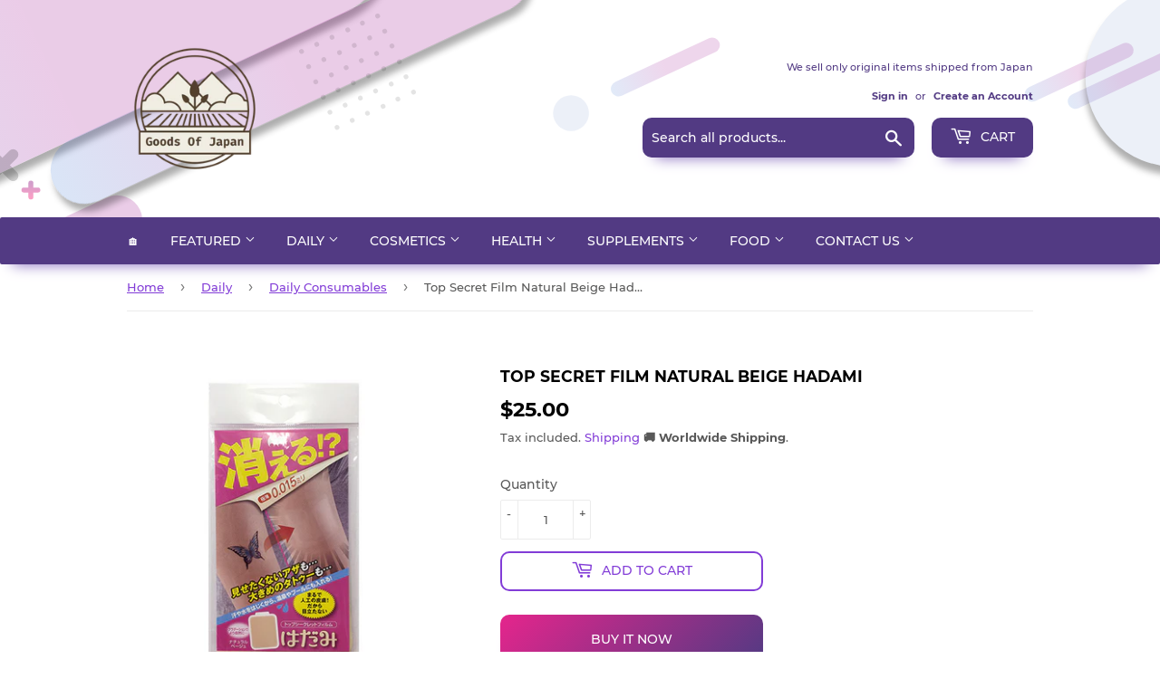

--- FILE ---
content_type: text/html; charset=utf-8
request_url: https://goodsofjapan.com/products/top-secret-film-natural-beige-hadami
body_size: 31711
content:
<!doctype html>
<html class="no-touch no-js">
<head>
  <!-- Reddit Pixel -->
<script>
!function(w,d){if(!w.rdt){var p=w.rdt=function(){p.sendEvent?p.sendEvent.apply(p,arguments):p.callQueue.push(arguments)};p.callQueue=[];var t=d.createElement("script");t.src="https://www.redditstatic.com/ads/pixel.js",t.async=!0;var s=d.getElementsByTagName("script")[0];s.parentNode.insertBefore(t,s)}}(window,document);rdt('init','a2_eh4qsbgzlyes');rdt('track', 'PageVisit');
</script>
<!-- DO NOT MODIFY UNLESS TO REPLACE A USER IDENTIFIER -->
<!-- End Reddit Pixel -->
<meta name="uri-translation" content="on" />

  <script data-ad-client="ca-pub-6865873671273263" async src="https://pagead2.googlesyndication.com/pagead/js/adsbygoogle.js"></script>
  <script>(function(H){H.className=H.className.replace(/\bno-js\b/,'js')})(document.documentElement)</script>
  <!-- Basic page needs ================================================== -->
  <meta charset="utf-8">
  <meta http-equiv="X-UA-Compatible" content="IE=edge,chrome=1">
  
    <meta property="og:type" content="product" />
    <meta property="og:title" content="Top Secret Film Natural Beige Hadami" />
    <meta property="og:description" content="It is a 0.015 mm wound care film that works like artificial skin so you can hide scars, bruises, skin discolorations and/or tattoos temporarily. It uses a special technology that makes the film have a gradation print that make borders unnoticeable. It does not come off with water or sweat, so you can get into baths and pools without problems. Natural beige skin color. • Contents: 5 Units (6 cm x 7.5 cm) • Ingredients: Acrylic resin • Size: 21.1 cm x 0.1 cm x 11.1 cm • Weight (Product Only) [g]: 14 g • Made in: Japan • Manufacturer: Plan Do Co., Ltd. • Handling Precautions: Even people with tougher skin should remove the film after 4-6 hours. Stop using the product in case of redness, swelling, itching, irritation after or during use. Consult with a dermatologist if any of the symptoms persist after use. Do not use over skin lessions such as wounds, swelling, eczema, etc. Remove hair before placing the film.People with more sensitive skin should not use the film multiple days in a row.If the film is difficult to peel off, use cellophane tape to peel off from above." />
    <meta property="og:url" content="/products/top-secret-film-natural-beige-hadami"/>
    <meta property="og:site_name" content="Goods Of Japan" />
    <meta property="product:price:amount" content="25.00" />
    <meta property="product:price:currency" content="USD" />
    <meta property="og:availability" content="instock" />
    

  
  <link rel="shortcut icon" href="//goodsofjapan.com/cdn/shop/files/94196738_103376374693462_2265353386146660352_o_1_134x134_crop_center_2x_990109f2-ca78-4583-b3e3-7c5ff58f4e08_32x32.png?v=1614328807" type="image/png" />
  

  <!-- Title and description ================================================== -->
  <title>
  Top Secret Film Natural Beige Hadami|Daily Consumables|Daily Consumables &ndash; Goods Of Japan
  </title>

  
    <meta name="description" content="It is a 0.015 mm wound care film that works like artificial skin so you can hide scars, bruises, skin discolorations and/or tattoos temporarily. It uses a special technology that makes the film have a gradation print that make borders unnoticeable. It does not come off with water or sweat, so you can get into baths and">
  

  <!-- Product meta ================================================== -->
  <!-- /snippets/social-meta-tags.liquid -->




<meta property="og:site_name" content="Goods Of Japan">
<meta property="og:url" content="https://goodsofjapan.com/products/top-secret-film-natural-beige-hadami">
<meta property="og:title" content="Top Secret Film Natural Beige Hadami">
<meta property="og:type" content="product">
<meta property="og:description" content="It is a 0.015 mm wound care film that works like artificial skin so you can hide scars, bruises, skin discolorations and/or tattoos temporarily. It uses a special technology that makes the film have a gradation print that make borders unnoticeable. It does not come off with water or sweat, so you can get into baths and">

  <meta property="og:price:amount" content="25.00">
  <meta property="og:price:currency" content="USD">

<meta property="og:image" content="http://goodsofjapan.com/cdn/shop/products/D00006420pb01_1200x1200.jpg?v=1589031706">
<meta property="og:image:secure_url" content="https://goodsofjapan.com/cdn/shop/products/D00006420pb01_1200x1200.jpg?v=1589031706">


  <meta name="twitter:site" content="@GoodsOfJapan2">

<meta name="twitter:card" content="summary_large_image">
<meta name="twitter:title" content="Top Secret Film Natural Beige Hadami">
<meta name="twitter:description" content="It is a 0.015 mm wound care film that works like artificial skin so you can hide scars, bruises, skin discolorations and/or tattoos temporarily. It uses a special technology that makes the film have a gradation print that make borders unnoticeable. It does not come off with water or sweat, so you can get into baths and">


  <!-- Helpers ================================================== -->
  <link rel="canonical" href="https://goodsofjapan.com/products/top-secret-film-natural-beige-hadami">
  <meta name="viewport" content="width=device-width,initial-scale=1">

  <!-- CSS ================================================== -->
  <link href="//goodsofjapan.com/cdn/shop/t/2/assets/theme.scss.css?v=45066178204408035781725802478" rel="stylesheet" type="text/css" media="all" />

  <!-- Header hook for plugins ================================================== -->
  <script>window.performance && window.performance.mark && window.performance.mark('shopify.content_for_header.start');</script><meta name="google-site-verification" content="9N_6kiP8e5dADCUEMwykmbfiCV1Enwi3uW9wFBUMQbc">
<meta name="facebook-domain-verification" content="vqpgxzsymmavn2nyecebgk6mhxfsio">
<meta id="shopify-digital-wallet" name="shopify-digital-wallet" content="/26989264983/digital_wallets/dialog">
<link rel="alternate" type="application/json+oembed" href="https://goodsofjapan.com/products/top-secret-film-natural-beige-hadami.oembed">
<script async="async" src="/checkouts/internal/preloads.js?locale=en-US"></script>
<script id="shopify-features" type="application/json">{"accessToken":"cf0cc184b66b3eb625430c030f62e87d","betas":["rich-media-storefront-analytics"],"domain":"goodsofjapan.com","predictiveSearch":true,"shopId":26989264983,"locale":"en"}</script>
<script>var Shopify = Shopify || {};
Shopify.shop = "goodsmadeinjapan.myshopify.com";
Shopify.locale = "en";
Shopify.currency = {"active":"USD","rate":"1.0"};
Shopify.country = "US";
Shopify.theme = {"name":"Supply","id":80921395287,"schema_name":"Supply","schema_version":"8.9.20","theme_store_id":679,"role":"main"};
Shopify.theme.handle = "null";
Shopify.theme.style = {"id":null,"handle":null};
Shopify.cdnHost = "goodsofjapan.com/cdn";
Shopify.routes = Shopify.routes || {};
Shopify.routes.root = "/";</script>
<script type="module">!function(o){(o.Shopify=o.Shopify||{}).modules=!0}(window);</script>
<script>!function(o){function n(){var o=[];function n(){o.push(Array.prototype.slice.apply(arguments))}return n.q=o,n}var t=o.Shopify=o.Shopify||{};t.loadFeatures=n(),t.autoloadFeatures=n()}(window);</script>
<script id="shop-js-analytics" type="application/json">{"pageType":"product"}</script>
<script defer="defer" async type="module" src="//goodsofjapan.com/cdn/shopifycloud/shop-js/modules/v2/client.init-shop-cart-sync_BT-GjEfc.en.esm.js"></script>
<script defer="defer" async type="module" src="//goodsofjapan.com/cdn/shopifycloud/shop-js/modules/v2/chunk.common_D58fp_Oc.esm.js"></script>
<script defer="defer" async type="module" src="//goodsofjapan.com/cdn/shopifycloud/shop-js/modules/v2/chunk.modal_xMitdFEc.esm.js"></script>
<script type="module">
  await import("//goodsofjapan.com/cdn/shopifycloud/shop-js/modules/v2/client.init-shop-cart-sync_BT-GjEfc.en.esm.js");
await import("//goodsofjapan.com/cdn/shopifycloud/shop-js/modules/v2/chunk.common_D58fp_Oc.esm.js");
await import("//goodsofjapan.com/cdn/shopifycloud/shop-js/modules/v2/chunk.modal_xMitdFEc.esm.js");

  window.Shopify.SignInWithShop?.initShopCartSync?.({"fedCMEnabled":true,"windoidEnabled":true});

</script>
<script>(function() {
  var isLoaded = false;
  function asyncLoad() {
    if (isLoaded) return;
    isLoaded = true;
    var urls = ["https:\/\/apps.synctrack.io\/cta-buttons\/cta-group-button.js?v=1676353376\u0026shop=goodsmadeinjapan.myshopify.com","https:\/\/currency.conversionbear.com\/script?app=currency\u0026shop=goodsmadeinjapan.myshopify.com","https:\/\/cdn.hextom.com\/js\/freeshippingbar.js?shop=goodsmadeinjapan.myshopify.com"];
    for (var i = 0; i < urls.length; i++) {
      var s = document.createElement('script');
      s.type = 'text/javascript';
      s.async = true;
      s.src = urls[i];
      var x = document.getElementsByTagName('script')[0];
      x.parentNode.insertBefore(s, x);
    }
  };
  if(window.attachEvent) {
    window.attachEvent('onload', asyncLoad);
  } else {
    window.addEventListener('load', asyncLoad, false);
  }
})();</script>
<script id="__st">var __st={"a":26989264983,"offset":32400,"reqid":"d7fea27d-b4e9-463d-bff6-ea922408a281-1769368026","pageurl":"goodsofjapan.com\/products\/top-secret-film-natural-beige-hadami","u":"93cf2c7fe444","p":"product","rtyp":"product","rid":4502355804247};</script>
<script>window.ShopifyPaypalV4VisibilityTracking = true;</script>
<script id="captcha-bootstrap">!function(){'use strict';const t='contact',e='account',n='new_comment',o=[[t,t],['blogs',n],['comments',n],[t,'customer']],c=[[e,'customer_login'],[e,'guest_login'],[e,'recover_customer_password'],[e,'create_customer']],r=t=>t.map((([t,e])=>`form[action*='/${t}']:not([data-nocaptcha='true']) input[name='form_type'][value='${e}']`)).join(','),a=t=>()=>t?[...document.querySelectorAll(t)].map((t=>t.form)):[];function s(){const t=[...o],e=r(t);return a(e)}const i='password',u='form_key',d=['recaptcha-v3-token','g-recaptcha-response','h-captcha-response',i],f=()=>{try{return window.sessionStorage}catch{return}},m='__shopify_v',_=t=>t.elements[u];function p(t,e,n=!1){try{const o=window.sessionStorage,c=JSON.parse(o.getItem(e)),{data:r}=function(t){const{data:e,action:n}=t;return t[m]||n?{data:e,action:n}:{data:t,action:n}}(c);for(const[e,n]of Object.entries(r))t.elements[e]&&(t.elements[e].value=n);n&&o.removeItem(e)}catch(o){console.error('form repopulation failed',{error:o})}}const l='form_type',E='cptcha';function T(t){t.dataset[E]=!0}const w=window,h=w.document,L='Shopify',v='ce_forms',y='captcha';let A=!1;((t,e)=>{const n=(g='f06e6c50-85a8-45c8-87d0-21a2b65856fe',I='https://cdn.shopify.com/shopifycloud/storefront-forms-hcaptcha/ce_storefront_forms_captcha_hcaptcha.v1.5.2.iife.js',D={infoText:'Protected by hCaptcha',privacyText:'Privacy',termsText:'Terms'},(t,e,n)=>{const o=w[L][v],c=o.bindForm;if(c)return c(t,g,e,D).then(n);var r;o.q.push([[t,g,e,D],n]),r=I,A||(h.body.append(Object.assign(h.createElement('script'),{id:'captcha-provider',async:!0,src:r})),A=!0)});var g,I,D;w[L]=w[L]||{},w[L][v]=w[L][v]||{},w[L][v].q=[],w[L][y]=w[L][y]||{},w[L][y].protect=function(t,e){n(t,void 0,e),T(t)},Object.freeze(w[L][y]),function(t,e,n,w,h,L){const[v,y,A,g]=function(t,e,n){const i=e?o:[],u=t?c:[],d=[...i,...u],f=r(d),m=r(i),_=r(d.filter((([t,e])=>n.includes(e))));return[a(f),a(m),a(_),s()]}(w,h,L),I=t=>{const e=t.target;return e instanceof HTMLFormElement?e:e&&e.form},D=t=>v().includes(t);t.addEventListener('submit',(t=>{const e=I(t);if(!e)return;const n=D(e)&&!e.dataset.hcaptchaBound&&!e.dataset.recaptchaBound,o=_(e),c=g().includes(e)&&(!o||!o.value);(n||c)&&t.preventDefault(),c&&!n&&(function(t){try{if(!f())return;!function(t){const e=f();if(!e)return;const n=_(t);if(!n)return;const o=n.value;o&&e.removeItem(o)}(t);const e=Array.from(Array(32),(()=>Math.random().toString(36)[2])).join('');!function(t,e){_(t)||t.append(Object.assign(document.createElement('input'),{type:'hidden',name:u})),t.elements[u].value=e}(t,e),function(t,e){const n=f();if(!n)return;const o=[...t.querySelectorAll(`input[type='${i}']`)].map((({name:t})=>t)),c=[...d,...o],r={};for(const[a,s]of new FormData(t).entries())c.includes(a)||(r[a]=s);n.setItem(e,JSON.stringify({[m]:1,action:t.action,data:r}))}(t,e)}catch(e){console.error('failed to persist form',e)}}(e),e.submit())}));const S=(t,e)=>{t&&!t.dataset[E]&&(n(t,e.some((e=>e===t))),T(t))};for(const o of['focusin','change'])t.addEventListener(o,(t=>{const e=I(t);D(e)&&S(e,y())}));const B=e.get('form_key'),M=e.get(l),P=B&&M;t.addEventListener('DOMContentLoaded',(()=>{const t=y();if(P)for(const e of t)e.elements[l].value===M&&p(e,B);[...new Set([...A(),...v().filter((t=>'true'===t.dataset.shopifyCaptcha))])].forEach((e=>S(e,t)))}))}(h,new URLSearchParams(w.location.search),n,t,e,['guest_login'])})(!0,!0)}();</script>
<script integrity="sha256-4kQ18oKyAcykRKYeNunJcIwy7WH5gtpwJnB7kiuLZ1E=" data-source-attribution="shopify.loadfeatures" defer="defer" src="//goodsofjapan.com/cdn/shopifycloud/storefront/assets/storefront/load_feature-a0a9edcb.js" crossorigin="anonymous"></script>
<script data-source-attribution="shopify.dynamic_checkout.dynamic.init">var Shopify=Shopify||{};Shopify.PaymentButton=Shopify.PaymentButton||{isStorefrontPortableWallets:!0,init:function(){window.Shopify.PaymentButton.init=function(){};var t=document.createElement("script");t.src="https://goodsofjapan.com/cdn/shopifycloud/portable-wallets/latest/portable-wallets.en.js",t.type="module",document.head.appendChild(t)}};
</script>
<script data-source-attribution="shopify.dynamic_checkout.buyer_consent">
  function portableWalletsHideBuyerConsent(e){var t=document.getElementById("shopify-buyer-consent"),n=document.getElementById("shopify-subscription-policy-button");t&&n&&(t.classList.add("hidden"),t.setAttribute("aria-hidden","true"),n.removeEventListener("click",e))}function portableWalletsShowBuyerConsent(e){var t=document.getElementById("shopify-buyer-consent"),n=document.getElementById("shopify-subscription-policy-button");t&&n&&(t.classList.remove("hidden"),t.removeAttribute("aria-hidden"),n.addEventListener("click",e))}window.Shopify?.PaymentButton&&(window.Shopify.PaymentButton.hideBuyerConsent=portableWalletsHideBuyerConsent,window.Shopify.PaymentButton.showBuyerConsent=portableWalletsShowBuyerConsent);
</script>
<script>
  function portableWalletsCleanup(e){e&&e.src&&console.error("Failed to load portable wallets script "+e.src);var t=document.querySelectorAll("shopify-accelerated-checkout .shopify-payment-button__skeleton, shopify-accelerated-checkout-cart .wallet-cart-button__skeleton"),e=document.getElementById("shopify-buyer-consent");for(let e=0;e<t.length;e++)t[e].remove();e&&e.remove()}function portableWalletsNotLoadedAsModule(e){e instanceof ErrorEvent&&"string"==typeof e.message&&e.message.includes("import.meta")&&"string"==typeof e.filename&&e.filename.includes("portable-wallets")&&(window.removeEventListener("error",portableWalletsNotLoadedAsModule),window.Shopify.PaymentButton.failedToLoad=e,"loading"===document.readyState?document.addEventListener("DOMContentLoaded",window.Shopify.PaymentButton.init):window.Shopify.PaymentButton.init())}window.addEventListener("error",portableWalletsNotLoadedAsModule);
</script>

<script type="module" src="https://goodsofjapan.com/cdn/shopifycloud/portable-wallets/latest/portable-wallets.en.js" onError="portableWalletsCleanup(this)" crossorigin="anonymous"></script>
<script nomodule>
  document.addEventListener("DOMContentLoaded", portableWalletsCleanup);
</script>

<link id="shopify-accelerated-checkout-styles" rel="stylesheet" media="screen" href="https://goodsofjapan.com/cdn/shopifycloud/portable-wallets/latest/accelerated-checkout-backwards-compat.css" crossorigin="anonymous">
<style id="shopify-accelerated-checkout-cart">
        #shopify-buyer-consent {
  margin-top: 1em;
  display: inline-block;
  width: 100%;
}

#shopify-buyer-consent.hidden {
  display: none;
}

#shopify-subscription-policy-button {
  background: none;
  border: none;
  padding: 0;
  text-decoration: underline;
  font-size: inherit;
  cursor: pointer;
}

#shopify-subscription-policy-button::before {
  box-shadow: none;
}

      </style>

<script>window.performance && window.performance.mark && window.performance.mark('shopify.content_for_header.end');</script>
<script type="text/javascript">window.moneyFormat = "<span class='money conversion-bear-money'>${{amount}}</span>";
  window.shopCurrency = "USD";
  window.assetsUrl = '//goodsofjapan.com/cdn/shop/t/2/assets/';
</script>
<script>
  window.globoRelatedProductsConfig = {
    apiUrl: "https://related-products.globosoftware.net/api",
    alternateApiUrl: "https://related-products.globosoftware.net",
    shop: "goodsmadeinjapan.myshopify.com",
    shopNumber: 31559,
    domain: "goodsofjapan.com",
    customer:null,
    urls: {
      search: "\/search",
      collection: "\/collections",
    },
    page: 'product',
    translation: {"add_to_cart":"Add to cart","added_to_cart":"Added to cart","add_selected_to_cart":"Add selected to cart","added_selected_to_cart":"Added selected to cart","sale":"Sale","total_price":"Total price:","this_item":"This item:","sold_out":"Sold out","add_to_cart_short":"ADD","added_to_cart_short":"ADDED"},
    settings: {"redirect":true,"new_tab":true,"image_ratio":"400:500","visible_tags":null,"hidden_tags":null,"exclude_tags":null,"carousel_autoplay":false,"carousel_loop":true,"carousel_items":5,"sold_out":false,"discount":{"enable":false,"condition":"any","type":"percentage","value":10}},
    manualRecommendations: {},
    boughtTogetherIds: {},
    trendingProducts: {"error":"json not allowed for this object"},
    productBoughtTogether: {"type":"product_bought_together","enable":true,"title":{"text":"Frequently Bought Together","color":"#212121","fontSize":"25","align":"left"},"subtitle":{"text":null,"color":"#212121","fontSize":"18"},"limit":6,"maxWidth":800,"conditions":[{"id":"bought_together","status":0},{"id":"manual","status":0},{"id":"vendor","type":"same","status":0},{"id":"collection","type":"same","status":1},{"id":"type","type":"same","status":1},{"id":"tags","type":"same","status":1},{"id":"global","status":0}],"template":{"id":"2","elements":["price","addToCartBtn","variantSelector","saleLabel"],"productTitle":{"fontSize":"15","color":"#212121"},"productPrice":{"fontSize":"14","color":"#212121"},"productOldPrice":{"fontSize":16,"color":"#919191"},"button":{"fontSize":"14","color":"#ffffff","backgroundColor":"#212121"},"saleLabel":{"color":"#fff","backgroundColor":"#c00000"},"this_item":true,"selected":true},"random":true,"discount":true},
    productRelated: {"type":"product_related","enable":true,"title":{"text":"Related products","color":"#212121","fontSize":"25","align":"center"},"subtitle":{"text":null,"color":"#212121","fontSize":"18"},"limit":6,"maxWidth":1170,"conditions":[{"id":"manual","status":0},{"id":"bought_together","status":0},{"id":"tags","type":"same","status":1},{"id":"type","type":"same","status":1},{"id":"vendor","type":"same","status":1},{"id":"collection","type":"same","status":0},{"id":"global","status":0}],"template":{"id":"1","elements":["price","addToCartBtn","variantSelector","saleLabel"],"productTitle":{"fontSize":"15","color":"#212121"},"productPrice":{"fontSize":"14","color":"#212121"},"productOldPrice":{"fontSize":16,"color":"#919191"},"button":{"fontSize":"14","color":"#ffffff","backgroundColor":"#212121"},"saleLabel":{"color":"#fff","backgroundColor":"#c00000"},"this_item":false,"selected":false},"random":true,"discount":false},
    cart: {"type":"cart","enable":true,"title":{"text":"What else do you need?","color":"#212121","fontSize":"20","align":"left"},"subtitle":{"text":null,"color":"#212121","fontSize":"18"},"limit":6,"maxWidth":1170,"conditions":[{"id":"manual","status":0},{"id":"bought_together","status":0},{"id":"tags","type":"same","status":1},{"id":"global","status":1}],"template":{"id":"3","elements":["price","addToCartBtn","variantSelector","saleLabel"],"productTitle":{"fontSize":"14","color":"#212121"},"productPrice":{"fontSize":"14","color":"#212121"},"productOldPrice":{"fontSize":16,"color":"#919191"},"button":{"fontSize":"15","color":"#ffffff","backgroundColor":"#212121"},"saleLabel":{"color":"#fff","backgroundColor":"#c00000"},"this_item":true,"selected":true},"random":false,"discount":false},
    basis_collection_handle: 'all',
    widgets: [],
    offers: [],
    view_name: 'globo.alsobought',
    cart_properties_name: '_bundle',
    upsell_properties_name: '_upsell_bundle',
    discounted_ids: [],
    discount_min_amount: 0,
    offerdiscounted_ids: [],
    offerdiscount_min_amount: 0,data: {
      ids: ["4502355804247"],
      vendors: ["Donki"],
      types: ["Daily Consumables"],
      tags: ["Daily Consumables"],
      collections: []
    },product: {
        id: "4502355804247",
        title: "Top Secret Film Natural Beige Hadami",
        handle: "top-secret-film-natural-beige-hadami",
        price: 2500,
        compare_at_price: null,
        images: ["//goodsofjapan.com/cdn/shop/products/D00006420pb01.jpg?v=1589031706"],
         variants: [{"id":31930316652631,"title":"Default Title","option1":"Default Title","option2":null,"option3":null,"sku":"D00006420","requires_shipping":true,"taxable":false,"featured_image":null,"available":true,"name":"Top Secret Film Natural Beige Hadami","public_title":null,"options":["Default Title"],"price":2500,"weight":30,"compare_at_price":null,"inventory_management":"shopify","barcode":"4571194071870","requires_selling_plan":false,"selling_plan_allocations":[]}],
         available: true,
        vendor: "Donki",
        product_type: "Daily Consumables",
        tags: ["Daily Consumables"],
        published_at:"2021-06-14 02:33:05 +0900"
              },upselldatas:{},
    cartitems:[],
    no_image_url: "https://cdn.shopify.com/s/images/admin/no-image-large.gif"
  };
</script>
<script>globoRelatedProductsConfig.data.collections = globoRelatedProductsConfig.data.collections.concat(["best-selling-products","daily-consumables","daily-goods","don-quijote","globo_basis_collection","newest-products"]);globoRelatedProductsConfig.boughtTogetherIds[4502355804247] =false;
  
    globoRelatedProductsConfig.upselldatas[4502355804247] = {
      title: "Top Secret Film Natural Beige Hadami",
      collections :["best-selling-products","daily-consumables","daily-goods","don-quijote","globo_basis_collection","newest-products"],
      tags:["Daily Consumables"],
      product_type:"Daily Consumables"};
</script><script defer src="//goodsofjapan.com/cdn/shop/t/2/assets/globo.alsobought.data.js?v=53510224663008845781632846930" type="text/javascript"></script>

<script defer src="//goodsofjapan.com/cdn/shop/t/2/assets/globo.alsobought.min.js?v=62355038431277974841659977324" type="text/javascript"></script>
<link rel="preload stylesheet" href="//goodsofjapan.com/cdn/shop/t/2/assets/globo.alsobought.css?v=132188325005511122901656521953" as="style">


  
  

  <script src="//goodsofjapan.com/cdn/shop/t/2/assets/jquery-2.2.3.min.js?v=58211863146907186831589882243" type="text/javascript"></script>

  <script src="//goodsofjapan.com/cdn/shop/t/2/assets/lazysizes.min.js?v=8147953233334221341589882244" async="async"></script>
  <script src="//goodsofjapan.com/cdn/shop/t/2/assets/vendor.js?v=106177282645720727331589882247" defer="defer"></script>
  <script src="//goodsofjapan.com/cdn/shop/t/2/assets/theme.js?v=113696513542734777161648053757" defer="defer"></script>



  <script>

        window.zoorixCartData = {
          currency: "USD",
          currency_symbol: "$",
          
          total_price: 0,
          item_count: 0,
          items: [
              
          ]
       	  
        }
</script>
<link href="https://monorail-edge.shopifysvc.com" rel="dns-prefetch">
<script>(function(){if ("sendBeacon" in navigator && "performance" in window) {try {var session_token_from_headers = performance.getEntriesByType('navigation')[0].serverTiming.find(x => x.name == '_s').description;} catch {var session_token_from_headers = undefined;}var session_cookie_matches = document.cookie.match(/_shopify_s=([^;]*)/);var session_token_from_cookie = session_cookie_matches && session_cookie_matches.length === 2 ? session_cookie_matches[1] : "";var session_token = session_token_from_headers || session_token_from_cookie || "";function handle_abandonment_event(e) {var entries = performance.getEntries().filter(function(entry) {return /monorail-edge.shopifysvc.com/.test(entry.name);});if (!window.abandonment_tracked && entries.length === 0) {window.abandonment_tracked = true;var currentMs = Date.now();var navigation_start = performance.timing.navigationStart;var payload = {shop_id: 26989264983,url: window.location.href,navigation_start,duration: currentMs - navigation_start,session_token,page_type: "product"};window.navigator.sendBeacon("https://monorail-edge.shopifysvc.com/v1/produce", JSON.stringify({schema_id: "online_store_buyer_site_abandonment/1.1",payload: payload,metadata: {event_created_at_ms: currentMs,event_sent_at_ms: currentMs}}));}}window.addEventListener('pagehide', handle_abandonment_event);}}());</script>
<script id="web-pixels-manager-setup">(function e(e,d,r,n,o){if(void 0===o&&(o={}),!Boolean(null===(a=null===(i=window.Shopify)||void 0===i?void 0:i.analytics)||void 0===a?void 0:a.replayQueue)){var i,a;window.Shopify=window.Shopify||{};var t=window.Shopify;t.analytics=t.analytics||{};var s=t.analytics;s.replayQueue=[],s.publish=function(e,d,r){return s.replayQueue.push([e,d,r]),!0};try{self.performance.mark("wpm:start")}catch(e){}var l=function(){var e={modern:/Edge?\/(1{2}[4-9]|1[2-9]\d|[2-9]\d{2}|\d{4,})\.\d+(\.\d+|)|Firefox\/(1{2}[4-9]|1[2-9]\d|[2-9]\d{2}|\d{4,})\.\d+(\.\d+|)|Chrom(ium|e)\/(9{2}|\d{3,})\.\d+(\.\d+|)|(Maci|X1{2}).+ Version\/(15\.\d+|(1[6-9]|[2-9]\d|\d{3,})\.\d+)([,.]\d+|)( \(\w+\)|)( Mobile\/\w+|) Safari\/|Chrome.+OPR\/(9{2}|\d{3,})\.\d+\.\d+|(CPU[ +]OS|iPhone[ +]OS|CPU[ +]iPhone|CPU IPhone OS|CPU iPad OS)[ +]+(15[._]\d+|(1[6-9]|[2-9]\d|\d{3,})[._]\d+)([._]\d+|)|Android:?[ /-](13[3-9]|1[4-9]\d|[2-9]\d{2}|\d{4,})(\.\d+|)(\.\d+|)|Android.+Firefox\/(13[5-9]|1[4-9]\d|[2-9]\d{2}|\d{4,})\.\d+(\.\d+|)|Android.+Chrom(ium|e)\/(13[3-9]|1[4-9]\d|[2-9]\d{2}|\d{4,})\.\d+(\.\d+|)|SamsungBrowser\/([2-9]\d|\d{3,})\.\d+/,legacy:/Edge?\/(1[6-9]|[2-9]\d|\d{3,})\.\d+(\.\d+|)|Firefox\/(5[4-9]|[6-9]\d|\d{3,})\.\d+(\.\d+|)|Chrom(ium|e)\/(5[1-9]|[6-9]\d|\d{3,})\.\d+(\.\d+|)([\d.]+$|.*Safari\/(?![\d.]+ Edge\/[\d.]+$))|(Maci|X1{2}).+ Version\/(10\.\d+|(1[1-9]|[2-9]\d|\d{3,})\.\d+)([,.]\d+|)( \(\w+\)|)( Mobile\/\w+|) Safari\/|Chrome.+OPR\/(3[89]|[4-9]\d|\d{3,})\.\d+\.\d+|(CPU[ +]OS|iPhone[ +]OS|CPU[ +]iPhone|CPU IPhone OS|CPU iPad OS)[ +]+(10[._]\d+|(1[1-9]|[2-9]\d|\d{3,})[._]\d+)([._]\d+|)|Android:?[ /-](13[3-9]|1[4-9]\d|[2-9]\d{2}|\d{4,})(\.\d+|)(\.\d+|)|Mobile Safari.+OPR\/([89]\d|\d{3,})\.\d+\.\d+|Android.+Firefox\/(13[5-9]|1[4-9]\d|[2-9]\d{2}|\d{4,})\.\d+(\.\d+|)|Android.+Chrom(ium|e)\/(13[3-9]|1[4-9]\d|[2-9]\d{2}|\d{4,})\.\d+(\.\d+|)|Android.+(UC? ?Browser|UCWEB|U3)[ /]?(15\.([5-9]|\d{2,})|(1[6-9]|[2-9]\d|\d{3,})\.\d+)\.\d+|SamsungBrowser\/(5\.\d+|([6-9]|\d{2,})\.\d+)|Android.+MQ{2}Browser\/(14(\.(9|\d{2,})|)|(1[5-9]|[2-9]\d|\d{3,})(\.\d+|))(\.\d+|)|K[Aa][Ii]OS\/(3\.\d+|([4-9]|\d{2,})\.\d+)(\.\d+|)/},d=e.modern,r=e.legacy,n=navigator.userAgent;return n.match(d)?"modern":n.match(r)?"legacy":"unknown"}(),u="modern"===l?"modern":"legacy",c=(null!=n?n:{modern:"",legacy:""})[u],f=function(e){return[e.baseUrl,"/wpm","/b",e.hashVersion,"modern"===e.buildTarget?"m":"l",".js"].join("")}({baseUrl:d,hashVersion:r,buildTarget:u}),m=function(e){var d=e.version,r=e.bundleTarget,n=e.surface,o=e.pageUrl,i=e.monorailEndpoint;return{emit:function(e){var a=e.status,t=e.errorMsg,s=(new Date).getTime(),l=JSON.stringify({metadata:{event_sent_at_ms:s},events:[{schema_id:"web_pixels_manager_load/3.1",payload:{version:d,bundle_target:r,page_url:o,status:a,surface:n,error_msg:t},metadata:{event_created_at_ms:s}}]});if(!i)return console&&console.warn&&console.warn("[Web Pixels Manager] No Monorail endpoint provided, skipping logging."),!1;try{return self.navigator.sendBeacon.bind(self.navigator)(i,l)}catch(e){}var u=new XMLHttpRequest;try{return u.open("POST",i,!0),u.setRequestHeader("Content-Type","text/plain"),u.send(l),!0}catch(e){return console&&console.warn&&console.warn("[Web Pixels Manager] Got an unhandled error while logging to Monorail."),!1}}}}({version:r,bundleTarget:l,surface:e.surface,pageUrl:self.location.href,monorailEndpoint:e.monorailEndpoint});try{o.browserTarget=l,function(e){var d=e.src,r=e.async,n=void 0===r||r,o=e.onload,i=e.onerror,a=e.sri,t=e.scriptDataAttributes,s=void 0===t?{}:t,l=document.createElement("script"),u=document.querySelector("head"),c=document.querySelector("body");if(l.async=n,l.src=d,a&&(l.integrity=a,l.crossOrigin="anonymous"),s)for(var f in s)if(Object.prototype.hasOwnProperty.call(s,f))try{l.dataset[f]=s[f]}catch(e){}if(o&&l.addEventListener("load",o),i&&l.addEventListener("error",i),u)u.appendChild(l);else{if(!c)throw new Error("Did not find a head or body element to append the script");c.appendChild(l)}}({src:f,async:!0,onload:function(){if(!function(){var e,d;return Boolean(null===(d=null===(e=window.Shopify)||void 0===e?void 0:e.analytics)||void 0===d?void 0:d.initialized)}()){var d=window.webPixelsManager.init(e)||void 0;if(d){var r=window.Shopify.analytics;r.replayQueue.forEach((function(e){var r=e[0],n=e[1],o=e[2];d.publishCustomEvent(r,n,o)})),r.replayQueue=[],r.publish=d.publishCustomEvent,r.visitor=d.visitor,r.initialized=!0}}},onerror:function(){return m.emit({status:"failed",errorMsg:"".concat(f," has failed to load")})},sri:function(e){var d=/^sha384-[A-Za-z0-9+/=]+$/;return"string"==typeof e&&d.test(e)}(c)?c:"",scriptDataAttributes:o}),m.emit({status:"loading"})}catch(e){m.emit({status:"failed",errorMsg:(null==e?void 0:e.message)||"Unknown error"})}}})({shopId: 26989264983,storefrontBaseUrl: "https://goodsofjapan.com",extensionsBaseUrl: "https://extensions.shopifycdn.com/cdn/shopifycloud/web-pixels-manager",monorailEndpoint: "https://monorail-edge.shopifysvc.com/unstable/produce_batch",surface: "storefront-renderer",enabledBetaFlags: ["2dca8a86"],webPixelsConfigList: [{"id":"352550999","configuration":"{\"config\":\"{\\\"pixel_id\\\":\\\"G-N77W5BZMKG\\\",\\\"target_country\\\":\\\"US\\\",\\\"gtag_events\\\":[{\\\"type\\\":\\\"begin_checkout\\\",\\\"action_label\\\":\\\"G-N77W5BZMKG\\\"},{\\\"type\\\":\\\"search\\\",\\\"action_label\\\":\\\"G-N77W5BZMKG\\\"},{\\\"type\\\":\\\"view_item\\\",\\\"action_label\\\":[\\\"G-N77W5BZMKG\\\",\\\"MC-7BKTBD14Q9\\\"]},{\\\"type\\\":\\\"purchase\\\",\\\"action_label\\\":[\\\"G-N77W5BZMKG\\\",\\\"MC-7BKTBD14Q9\\\"]},{\\\"type\\\":\\\"page_view\\\",\\\"action_label\\\":[\\\"G-N77W5BZMKG\\\",\\\"MC-7BKTBD14Q9\\\"]},{\\\"type\\\":\\\"add_payment_info\\\",\\\"action_label\\\":\\\"G-N77W5BZMKG\\\"},{\\\"type\\\":\\\"add_to_cart\\\",\\\"action_label\\\":\\\"G-N77W5BZMKG\\\"}],\\\"enable_monitoring_mode\\\":false}\"}","eventPayloadVersion":"v1","runtimeContext":"OPEN","scriptVersion":"b2a88bafab3e21179ed38636efcd8a93","type":"APP","apiClientId":1780363,"privacyPurposes":[],"dataSharingAdjustments":{"protectedCustomerApprovalScopes":["read_customer_address","read_customer_email","read_customer_name","read_customer_personal_data","read_customer_phone"]}},{"id":"317882455","configuration":"{\"pixelCode\":\"CN483NJC77UAD1TC65E0\"}","eventPayloadVersion":"v1","runtimeContext":"STRICT","scriptVersion":"22e92c2ad45662f435e4801458fb78cc","type":"APP","apiClientId":4383523,"privacyPurposes":["ANALYTICS","MARKETING","SALE_OF_DATA"],"dataSharingAdjustments":{"protectedCustomerApprovalScopes":["read_customer_address","read_customer_email","read_customer_name","read_customer_personal_data","read_customer_phone"]}},{"id":"69238871","configuration":"{\"tagID\":\"2612444724575\"}","eventPayloadVersion":"v1","runtimeContext":"STRICT","scriptVersion":"18031546ee651571ed29edbe71a3550b","type":"APP","apiClientId":3009811,"privacyPurposes":["ANALYTICS","MARKETING","SALE_OF_DATA"],"dataSharingAdjustments":{"protectedCustomerApprovalScopes":["read_customer_address","read_customer_email","read_customer_name","read_customer_personal_data","read_customer_phone"]}},{"id":"shopify-app-pixel","configuration":"{}","eventPayloadVersion":"v1","runtimeContext":"STRICT","scriptVersion":"0450","apiClientId":"shopify-pixel","type":"APP","privacyPurposes":["ANALYTICS","MARKETING"]},{"id":"shopify-custom-pixel","eventPayloadVersion":"v1","runtimeContext":"LAX","scriptVersion":"0450","apiClientId":"shopify-pixel","type":"CUSTOM","privacyPurposes":["ANALYTICS","MARKETING"]}],isMerchantRequest: false,initData: {"shop":{"name":"Goods Of Japan","paymentSettings":{"currencyCode":"USD"},"myshopifyDomain":"goodsmadeinjapan.myshopify.com","countryCode":"JP","storefrontUrl":"https:\/\/goodsofjapan.com"},"customer":null,"cart":null,"checkout":null,"productVariants":[{"price":{"amount":25.0,"currencyCode":"USD"},"product":{"title":"Top Secret Film Natural Beige Hadami","vendor":"Donki","id":"4502355804247","untranslatedTitle":"Top Secret Film Natural Beige Hadami","url":"\/products\/top-secret-film-natural-beige-hadami","type":"Daily Consumables"},"id":"31930316652631","image":{"src":"\/\/goodsofjapan.com\/cdn\/shop\/products\/D00006420pb01.jpg?v=1589031706"},"sku":"D00006420","title":"Default Title","untranslatedTitle":"Default Title"}],"purchasingCompany":null},},"https://goodsofjapan.com/cdn","fcfee988w5aeb613cpc8e4bc33m6693e112",{"modern":"","legacy":""},{"shopId":"26989264983","storefrontBaseUrl":"https:\/\/goodsofjapan.com","extensionBaseUrl":"https:\/\/extensions.shopifycdn.com\/cdn\/shopifycloud\/web-pixels-manager","surface":"storefront-renderer","enabledBetaFlags":"[\"2dca8a86\"]","isMerchantRequest":"false","hashVersion":"fcfee988w5aeb613cpc8e4bc33m6693e112","publish":"custom","events":"[[\"page_viewed\",{}],[\"product_viewed\",{\"productVariant\":{\"price\":{\"amount\":25.0,\"currencyCode\":\"USD\"},\"product\":{\"title\":\"Top Secret Film Natural Beige Hadami\",\"vendor\":\"Donki\",\"id\":\"4502355804247\",\"untranslatedTitle\":\"Top Secret Film Natural Beige Hadami\",\"url\":\"\/products\/top-secret-film-natural-beige-hadami\",\"type\":\"Daily Consumables\"},\"id\":\"31930316652631\",\"image\":{\"src\":\"\/\/goodsofjapan.com\/cdn\/shop\/products\/D00006420pb01.jpg?v=1589031706\"},\"sku\":\"D00006420\",\"title\":\"Default Title\",\"untranslatedTitle\":\"Default Title\"}}]]"});</script><script>
  window.ShopifyAnalytics = window.ShopifyAnalytics || {};
  window.ShopifyAnalytics.meta = window.ShopifyAnalytics.meta || {};
  window.ShopifyAnalytics.meta.currency = 'USD';
  var meta = {"product":{"id":4502355804247,"gid":"gid:\/\/shopify\/Product\/4502355804247","vendor":"Donki","type":"Daily Consumables","handle":"top-secret-film-natural-beige-hadami","variants":[{"id":31930316652631,"price":2500,"name":"Top Secret Film Natural Beige Hadami","public_title":null,"sku":"D00006420"}],"remote":false},"page":{"pageType":"product","resourceType":"product","resourceId":4502355804247,"requestId":"d7fea27d-b4e9-463d-bff6-ea922408a281-1769368026"}};
  for (var attr in meta) {
    window.ShopifyAnalytics.meta[attr] = meta[attr];
  }
</script>
<script class="analytics">
  (function () {
    var customDocumentWrite = function(content) {
      var jquery = null;

      if (window.jQuery) {
        jquery = window.jQuery;
      } else if (window.Checkout && window.Checkout.$) {
        jquery = window.Checkout.$;
      }

      if (jquery) {
        jquery('body').append(content);
      }
    };

    var hasLoggedConversion = function(token) {
      if (token) {
        return document.cookie.indexOf('loggedConversion=' + token) !== -1;
      }
      return false;
    }

    var setCookieIfConversion = function(token) {
      if (token) {
        var twoMonthsFromNow = new Date(Date.now());
        twoMonthsFromNow.setMonth(twoMonthsFromNow.getMonth() + 2);

        document.cookie = 'loggedConversion=' + token + '; expires=' + twoMonthsFromNow;
      }
    }

    var trekkie = window.ShopifyAnalytics.lib = window.trekkie = window.trekkie || [];
    if (trekkie.integrations) {
      return;
    }
    trekkie.methods = [
      'identify',
      'page',
      'ready',
      'track',
      'trackForm',
      'trackLink'
    ];
    trekkie.factory = function(method) {
      return function() {
        var args = Array.prototype.slice.call(arguments);
        args.unshift(method);
        trekkie.push(args);
        return trekkie;
      };
    };
    for (var i = 0; i < trekkie.methods.length; i++) {
      var key = trekkie.methods[i];
      trekkie[key] = trekkie.factory(key);
    }
    trekkie.load = function(config) {
      trekkie.config = config || {};
      trekkie.config.initialDocumentCookie = document.cookie;
      var first = document.getElementsByTagName('script')[0];
      var script = document.createElement('script');
      script.type = 'text/javascript';
      script.onerror = function(e) {
        var scriptFallback = document.createElement('script');
        scriptFallback.type = 'text/javascript';
        scriptFallback.onerror = function(error) {
                var Monorail = {
      produce: function produce(monorailDomain, schemaId, payload) {
        var currentMs = new Date().getTime();
        var event = {
          schema_id: schemaId,
          payload: payload,
          metadata: {
            event_created_at_ms: currentMs,
            event_sent_at_ms: currentMs
          }
        };
        return Monorail.sendRequest("https://" + monorailDomain + "/v1/produce", JSON.stringify(event));
      },
      sendRequest: function sendRequest(endpointUrl, payload) {
        // Try the sendBeacon API
        if (window && window.navigator && typeof window.navigator.sendBeacon === 'function' && typeof window.Blob === 'function' && !Monorail.isIos12()) {
          var blobData = new window.Blob([payload], {
            type: 'text/plain'
          });

          if (window.navigator.sendBeacon(endpointUrl, blobData)) {
            return true;
          } // sendBeacon was not successful

        } // XHR beacon

        var xhr = new XMLHttpRequest();

        try {
          xhr.open('POST', endpointUrl);
          xhr.setRequestHeader('Content-Type', 'text/plain');
          xhr.send(payload);
        } catch (e) {
          console.log(e);
        }

        return false;
      },
      isIos12: function isIos12() {
        return window.navigator.userAgent.lastIndexOf('iPhone; CPU iPhone OS 12_') !== -1 || window.navigator.userAgent.lastIndexOf('iPad; CPU OS 12_') !== -1;
      }
    };
    Monorail.produce('monorail-edge.shopifysvc.com',
      'trekkie_storefront_load_errors/1.1',
      {shop_id: 26989264983,
      theme_id: 80921395287,
      app_name: "storefront",
      context_url: window.location.href,
      source_url: "//goodsofjapan.com/cdn/s/trekkie.storefront.8d95595f799fbf7e1d32231b9a28fd43b70c67d3.min.js"});

        };
        scriptFallback.async = true;
        scriptFallback.src = '//goodsofjapan.com/cdn/s/trekkie.storefront.8d95595f799fbf7e1d32231b9a28fd43b70c67d3.min.js';
        first.parentNode.insertBefore(scriptFallback, first);
      };
      script.async = true;
      script.src = '//goodsofjapan.com/cdn/s/trekkie.storefront.8d95595f799fbf7e1d32231b9a28fd43b70c67d3.min.js';
      first.parentNode.insertBefore(script, first);
    };
    trekkie.load(
      {"Trekkie":{"appName":"storefront","development":false,"defaultAttributes":{"shopId":26989264983,"isMerchantRequest":null,"themeId":80921395287,"themeCityHash":"8104904488965139202","contentLanguage":"en","currency":"USD","eventMetadataId":"f3d02cea-fade-4dec-a70c-6d500b6d9e90"},"isServerSideCookieWritingEnabled":true,"monorailRegion":"shop_domain","enabledBetaFlags":["65f19447"]},"Session Attribution":{},"S2S":{"facebookCapiEnabled":false,"source":"trekkie-storefront-renderer","apiClientId":580111}}
    );

    var loaded = false;
    trekkie.ready(function() {
      if (loaded) return;
      loaded = true;

      window.ShopifyAnalytics.lib = window.trekkie;

      var originalDocumentWrite = document.write;
      document.write = customDocumentWrite;
      try { window.ShopifyAnalytics.merchantGoogleAnalytics.call(this); } catch(error) {};
      document.write = originalDocumentWrite;

      window.ShopifyAnalytics.lib.page(null,{"pageType":"product","resourceType":"product","resourceId":4502355804247,"requestId":"d7fea27d-b4e9-463d-bff6-ea922408a281-1769368026","shopifyEmitted":true});

      var match = window.location.pathname.match(/checkouts\/(.+)\/(thank_you|post_purchase)/)
      var token = match? match[1]: undefined;
      if (!hasLoggedConversion(token)) {
        setCookieIfConversion(token);
        window.ShopifyAnalytics.lib.track("Viewed Product",{"currency":"USD","variantId":31930316652631,"productId":4502355804247,"productGid":"gid:\/\/shopify\/Product\/4502355804247","name":"Top Secret Film Natural Beige Hadami","price":"25.00","sku":"D00006420","brand":"Donki","variant":null,"category":"Daily Consumables","nonInteraction":true,"remote":false},undefined,undefined,{"shopifyEmitted":true});
      window.ShopifyAnalytics.lib.track("monorail:\/\/trekkie_storefront_viewed_product\/1.1",{"currency":"USD","variantId":31930316652631,"productId":4502355804247,"productGid":"gid:\/\/shopify\/Product\/4502355804247","name":"Top Secret Film Natural Beige Hadami","price":"25.00","sku":"D00006420","brand":"Donki","variant":null,"category":"Daily Consumables","nonInteraction":true,"remote":false,"referer":"https:\/\/goodsofjapan.com\/products\/top-secret-film-natural-beige-hadami"});
      }
    });


        var eventsListenerScript = document.createElement('script');
        eventsListenerScript.async = true;
        eventsListenerScript.src = "//goodsofjapan.com/cdn/shopifycloud/storefront/assets/shop_events_listener-3da45d37.js";
        document.getElementsByTagName('head')[0].appendChild(eventsListenerScript);

})();</script>
  <script>
  if (!window.ga || (window.ga && typeof window.ga !== 'function')) {
    window.ga = function ga() {
      (window.ga.q = window.ga.q || []).push(arguments);
      if (window.Shopify && window.Shopify.analytics && typeof window.Shopify.analytics.publish === 'function') {
        window.Shopify.analytics.publish("ga_stub_called", {}, {sendTo: "google_osp_migration"});
      }
      console.error("Shopify's Google Analytics stub called with:", Array.from(arguments), "\nSee https://help.shopify.com/manual/promoting-marketing/pixels/pixel-migration#google for more information.");
    };
    if (window.Shopify && window.Shopify.analytics && typeof window.Shopify.analytics.publish === 'function') {
      window.Shopify.analytics.publish("ga_stub_initialized", {}, {sendTo: "google_osp_migration"});
    }
  }
</script>
<script
  defer
  src="https://goodsofjapan.com/cdn/shopifycloud/perf-kit/shopify-perf-kit-3.0.4.min.js"
  data-application="storefront-renderer"
  data-shop-id="26989264983"
  data-render-region="gcp-us-east1"
  data-page-type="product"
  data-theme-instance-id="80921395287"
  data-theme-name="Supply"
  data-theme-version="8.9.20"
  data-monorail-region="shop_domain"
  data-resource-timing-sampling-rate="10"
  data-shs="true"
  data-shs-beacon="true"
  data-shs-export-with-fetch="true"
  data-shs-logs-sample-rate="1"
  data-shs-beacon-endpoint="https://goodsofjapan.com/api/collect"
></script>
</head>

<body id="top-secret-film-natural-beige-hadami-daily-consumables-daily-consumables" class="template-product">

  <div id="shopify-section-header" class="shopify-section header-section"><div class="large--hide medium--hide">
    <form action="/search" method="get" class="search-bar" role="search">
  <input type="hidden" name="type" value="product">

  <input type="search" name="q" value="" placeholder="Search all products..." aria-label="Search all products...">
  <button type="submit" class="search-bar--submit icon-fallback-text">
    <span class="icon icon-search" aria-hidden="true"></span>
    <span class="fallback-text">Search</span>
  </button>
</form>

 </div>
<header class="site-header" role="banner" data-section-id="header" data-section-type="header-section">
  <div class="wrapper">

    <div class="grid--full">
          
      <div class="grid-item large--one-half">
        
        
          <div class="h1 header-logo" itemscope itemtype="http://schema.org/Organization">
        
            
          
          

          <a href="/" itemprop="url">
            <div class="lazyload__image-wrapper no-js header-logo__image" style="max-width:150px;">
              <div style="padding-top:100.0%;">
                <img class="lazyload js"
                  data-src="//goodsofjapan.com/cdn/shop/files/logo_transparent_7e564bc1-cc01-47ac-ac90-3b70d264e2bd_{width}x.png?v=1614323059"
                  data-widths="[180, 360, 540, 720, 900, 1080, 1296, 1512, 1728, 2048]"
                  data-aspectratio="1.0"
                  data-sizes="auto"
                  alt="Goods Of Japan"
                  style="width:150px;">
              </div>
            </div>
            <noscript>
              
              <img src="//goodsofjapan.com/cdn/shop/files/logo_transparent_7e564bc1-cc01-47ac-ac90-3b70d264e2bd_150x.png?v=1614323059"
                srcset="//goodsofjapan.com/cdn/shop/files/logo_transparent_7e564bc1-cc01-47ac-ac90-3b70d264e2bd_150x.png?v=1614323059 1x, //goodsofjapan.com/cdn/shop/files/logo_transparent_7e564bc1-cc01-47ac-ac90-3b70d264e2bd_150x@2x.png?v=1614323059 2x"
                alt="Goods Of Japan"
                itemprop="logo"
                style="max-width:150px;">
            </noscript>
          </a>
          
        
          </div>
        
        
        </div>
 
      <div class="grid-item large--one-half text-center large--text-right">

          
          <div class="site-header--text-links">
            
              

                <p>We sell only original items shipped from Japan</p>

              
            

            
              <span class="site-header--meta-links medium-down--hide">
                
                  <a href="/account/login" id="customer_login_link">Sign in</a>
                  <span class="site-header--spacer">or</span>
                  <a href="/account/register" id="customer_register_link">Create an Account</a>
                
              </span>
            
          </div>

          <br class="medium-down--hide">
        

        <form action="/search" method="get" class="search-bar" role="search">
  <input type="hidden" name="type" value="product">

  <input type="search" name="q" value="" placeholder="Search all products..." aria-label="Search all products...">
  <button type="submit" class="search-bar--submit icon-fallback-text">
    <span class="icon icon-search" aria-hidden="true"></span>
    <span class="fallback-text">Search</span>
  </button>
</form>


        <a href="/cart" class="header-cart-btn cart-toggle">
          <span class="icon icon-cart"></span>
          Cart <span class="cart-count cart-badge--desktop hidden-count">0</span>
        </a>
           
      </div>
     </div>
  </div>
</header>

<div id="mobileNavBar">
  <div class="display-table-cell">
    <button class="menu-toggle mobileNavBar-link" aria-controls="navBar" aria-expanded="false"><span class="icon icon-hamburger" aria-hidden="true"></span>Menu</button>
  </div>
  <div class="display-table-cell">
    <a href="/cart" class="cart-toggle mobileNavBar-link">
      <span class="icon icon-cart"></span>
      Cart <span class="cart-count hidden-count">0</span>
    </a>
  </div>
</div>

<nav class="nav-bar" id="navBar" role="navigation">
  <div class="wrapper">
    <form action="/search" method="get" class="search-bar" role="search">
  <input type="hidden" name="type" value="product">

  <input type="search" name="q" value="" placeholder="Search all products..." aria-label="Search all products...">
  <button type="submit" class="search-bar--submit icon-fallback-text">
    <span class="icon icon-search" aria-hidden="true"></span>
    <span class="fallback-text">Search</span>
  </button>
</form>

    <ul class="mobile-nav" id="MobileNav">
  
  
    
      <li>
        <a
          href="/"
          class="mobile-nav--link"
          data-meganav-type="child"
          >
            🏠
        </a>
      </li>
    
  
    
      
      <li
        class="mobile-nav--has-dropdown "
        aria-haspopup="true">
        <a
          href="/collections/frontpage"
          class="mobile-nav--link"
          data-meganav-type="parent"
          >
            Featured
        </a>
        <button class="icon icon-arrow-down mobile-nav--button"
          aria-expanded="false"
          aria-label="Featured Menu">
        </button>
        <ul
          id="MenuParent-2"
          class="mobile-nav--dropdown mobile-nav--has-grandchildren"
          data-meganav-dropdown>
          
            
            
              <li
                class="mobile-nav--has-dropdown mobile-nav--has-dropdown-grandchild "
                aria-haspopup="true">
                <a
                  href="/collections/new-arrivals"
                  class="mobile-nav--link"
                  data-meganav-type="parent"
                  >
                    New Arrivals
                </a>
                <button class="icon icon-arrow-down mobile-nav--button"
                  aria-expanded="false"
                  aria-label="New Arrivals Menu">
                </button>
                <ul
                  id="MenuChildren-2-1"
                  class="mobile-nav--dropdown-grandchild"
                  data-meganav-dropdown>
                  
                    <li>
                      <a
                        href="/collections/home-kitchen-1"
                        class="mobile-nav--link"
                        data-meganav-type="child"
                        >
                          Home &amp; Kitchen
                        </a>
                    </li>
                  
                    <li>
                      <a
                        href="/collections/musical-instruments"
                        class="mobile-nav--link"
                        data-meganav-type="child"
                        >
                          Musical Instruments
                        </a>
                    </li>
                  
                    <li>
                      <a
                        href="/collections/toys-games"
                        class="mobile-nav--link"
                        data-meganav-type="child"
                        >
                          Toys &amp; Games
                        </a>
                    </li>
                  
                    <li>
                      <a
                        href="/collections/sports-outdoors"
                        class="mobile-nav--link"
                        data-meganav-type="child"
                        >
                          Sports &amp; Outdoors
                        </a>
                    </li>
                  
                    <li>
                      <a
                        href="/collections/beauty-1"
                        class="mobile-nav--link"
                        data-meganav-type="child"
                        >
                          Beauty
                        </a>
                    </li>
                  
                    <li>
                      <a
                        href="/collections/hobbies"
                        class="mobile-nav--link"
                        data-meganav-type="child"
                        >
                          Hobbies
                        </a>
                    </li>
                  
                    <li>
                      <a
                        href="/collections/health-personal-care-new"
                        class="mobile-nav--link"
                        data-meganav-type="child"
                        >
                          Health &amp; Personal Care New
                        </a>
                    </li>
                  
                </ul>
              </li>
            
          
            
            
              <li
                class="mobile-nav--has-dropdown mobile-nav--has-dropdown-grandchild "
                aria-haspopup="true">
                <a
                  href="/collections/cookware"
                  class="mobile-nav--link"
                  data-meganav-type="parent"
                  >
                    Cookware
                </a>
                <button class="icon icon-arrow-down mobile-nav--button"
                  aria-expanded="false"
                  aria-label="Cookware Menu">
                </button>
                <ul
                  id="MenuChildren-2-2"
                  class="mobile-nav--dropdown-grandchild"
                  data-meganav-dropdown>
                  
                    <li>
                      <a
                        href="/collections/tempura-fryer-pots"
                        class="mobile-nav--link"
                        data-meganav-type="child"
                        >
                          Tempura Fryer Pots
                        </a>
                    </li>
                  
                    <li>
                      <a
                        href="/collections/frying-pans-stir-fry-pans"
                        class="mobile-nav--link"
                        data-meganav-type="child"
                        >
                          Frying Pans &amp; Stir-Fry Pans
                        </a>
                    </li>
                  
                    <li>
                      <a
                        href="/collections/specialty-pots-pans"
                        class="mobile-nav--link"
                        data-meganav-type="child"
                        >
                          Specialty Pots &amp; Pans
                        </a>
                    </li>
                  
                    <li>
                      <a
                        href="/collections/hot-pot-cookware"
                        class="mobile-nav--link"
                        data-meganav-type="child"
                        >
                          Hot Pot Cookware
                        </a>
                    </li>
                  
                    <li>
                      <a
                        href="/collections/single-handle-pots"
                        class="mobile-nav--link"
                        data-meganav-type="child"
                        >
                          Single Handle Pots
                        </a>
                    </li>
                  
                    <li>
                      <a
                        href="/collections/cookware-sets"
                        class="mobile-nav--link"
                        data-meganav-type="child"
                        >
                          Cookware Sets
                        </a>
                    </li>
                  
                    <li>
                      <a
                        href="/collections/grill-pans-plates"
                        class="mobile-nav--link"
                        data-meganav-type="child"
                        >
                          Grill Pans &amp; Plates
                        </a>
                    </li>
                  
                    <li>
                      <a
                        href="/collections/pressure-cookers"
                        class="mobile-nav--link"
                        data-meganav-type="child"
                        >
                          Pressure Cookers
                        </a>
                    </li>
                  
                    <li>
                      <a
                        href="/collections/steamers"
                        class="mobile-nav--link"
                        data-meganav-type="child"
                        >
                          Steamers
                        </a>
                    </li>
                  
                    <li>
                      <a
                        href="/collections/saucepots"
                        class="mobile-nav--link"
                        data-meganav-type="child"
                        >
                          Saucepots
                        </a>
                    </li>
                  
                </ul>
              </li>
            
          
            
            
              <li
                class="mobile-nav--has-dropdown mobile-nav--has-dropdown-grandchild "
                aria-haspopup="true">
                <a
                  href="/collections/home-kitchen"
                  class="mobile-nav--link"
                  data-meganav-type="parent"
                  >
                    Home &amp; Kitchen
                </a>
                <button class="icon icon-arrow-down mobile-nav--button"
                  aria-expanded="false"
                  aria-label="Home &amp; Kitchen Menu">
                </button>
                <ul
                  id="MenuChildren-2-3"
                  class="mobile-nav--dropdown-grandchild"
                  data-meganav-dropdown>
                  
                    <li>
                      <a
                        href="/collections/home-appliances"
                        class="mobile-nav--link"
                        data-meganav-type="child"
                        >
                          Kitchenware
                        </a>
                    </li>
                  
                    <li>
                      <a
                        href="/collections/kitchen-utensils-gadgets"
                        class="mobile-nav--link"
                        data-meganav-type="child"
                        >
                          Kitchen Utensils &amp; Gadgets
                        </a>
                    </li>
                  
                    <li>
                      <a
                        href="/collections/water-purifier"
                        class="mobile-nav--link"
                        data-meganav-type="child"
                        >
                          Water Filters
                        </a>
                    </li>
                  
                    <li>
                      <a
                        href="/collections/furniture"
                        class="mobile-nav--link"
                        data-meganav-type="child"
                        >
                          Furniture
                        </a>
                    </li>
                  
                </ul>
              </li>
            
          
            
            
              <li
                class="mobile-nav--has-dropdown mobile-nav--has-dropdown-grandchild "
                aria-haspopup="true">
                <a
                  href="/collections/outdoor-recreation"
                  class="mobile-nav--link"
                  data-meganav-type="parent"
                  >
                    Outdoor Recreation
                </a>
                <button class="icon icon-arrow-down mobile-nav--button"
                  aria-expanded="false"
                  aria-label="Outdoor Recreation Menu">
                </button>
                <ul
                  id="MenuChildren-2-4"
                  class="mobile-nav--dropdown-grandchild"
                  data-meganav-dropdown>
                  
                    <li>
                      <a
                        href="/collections/fishing"
                        class="mobile-nav--link"
                        data-meganav-type="child"
                        >
                          Fishing
                        </a>
                    </li>
                  
                    <li>
                      <a
                        href="/collections/soto"
                        class="mobile-nav--link"
                        data-meganav-type="child"
                        >
                          Soto
                        </a>
                    </li>
                  
                    <li>
                      <a
                        href="/collections/snow-peak"
                        class="mobile-nav--link"
                        data-meganav-type="child"
                        >
                          Snow Peak
                        </a>
                    </li>
                  
                    <li>
                      <a
                        href="/collections/captain-stag"
                        class="mobile-nav--link"
                        data-meganav-type="child"
                        >
                          Captain Stag
                        </a>
                    </li>
                  
                </ul>
              </li>
            
          
            
              <li>
                <a
                  href="/collections/automotive"
                  class="mobile-nav--link"
                  data-meganav-type="child"
                  >
                    Automotive
                </a>
              </li>
            
          
            
              <li>
                <a
                  href="/collections/kids-toys"
                  class="mobile-nav--link"
                  data-meganav-type="child"
                  >
                    Kids Toys
                </a>
              </li>
            
          
            
            
              <li
                class="mobile-nav--has-dropdown mobile-nav--has-dropdown-grandchild "
                aria-haspopup="true">
                <a
                  href="/collections/space-disinfectant"
                  class="mobile-nav--link"
                  data-meganav-type="parent"
                  >
                    Space Disinfectant
                </a>
                <button class="icon icon-arrow-down mobile-nav--button"
                  aria-expanded="false"
                  aria-label="Space Disinfectant Menu">
                </button>
                <ul
                  id="MenuChildren-2-7"
                  class="mobile-nav--dropdown-grandchild"
                  data-meganav-dropdown>
                  
                    <li>
                      <a
                        href="/collections/air-purifiers"
                        class="mobile-nav--link"
                        data-meganav-type="child"
                        >
                          Air Purifier Ionizer
                        </a>
                    </li>
                  
                    <li>
                      <a
                        href="/collections/pm2-5-allergy-and-virus-block"
                        class="mobile-nav--link"
                        data-meganav-type="child"
                        >
                          PM2.5 Allergy Virus block
                        </a>
                    </li>
                  
                    <li>
                      <a
                        href="/collections/health-beauty"
                        class="mobile-nav--link"
                        data-meganav-type="child"
                        >
                          Health &amp; Beauty
                        </a>
                    </li>
                  
                </ul>
              </li>
            
          
        </ul>
      </li>
    
  
    
      
      <li
        class="mobile-nav--has-dropdown "
        aria-haspopup="true">
        <a
          href="/collections/daily-goods"
          class="mobile-nav--link"
          data-meganav-type="parent"
          >
            Daily
        </a>
        <button class="icon icon-arrow-down mobile-nav--button"
          aria-expanded="false"
          aria-label="Daily Menu">
        </button>
        <ul
          id="MenuParent-3"
          class="mobile-nav--dropdown mobile-nav--has-grandchildren"
          data-meganav-dropdown>
          
            
            
              <li
                class="mobile-nav--has-dropdown mobile-nav--has-dropdown-grandchild "
                aria-haspopup="true">
                <a
                  href="/collections/daily-lifestyle-items"
                  class="mobile-nav--link"
                  data-meganav-type="parent"
                  >
                    Daily Lifestyle Items
                </a>
                <button class="icon icon-arrow-down mobile-nav--button"
                  aria-expanded="false"
                  aria-label="Daily Lifestyle Items Menu">
                </button>
                <ul
                  id="MenuChildren-3-1"
                  class="mobile-nav--dropdown-grandchild"
                  data-meganav-dropdown>
                  
                    <li>
                      <a
                        href="/collections/mug-bottles"
                        class="mobile-nav--link"
                        data-meganav-type="child"
                        >
                          Mug Bottles
                        </a>
                    </li>
                  
                    <li>
                      <a
                        href="/collections/towels"
                        class="mobile-nav--link"
                        data-meganav-type="child"
                        >
                          Towels
                        </a>
                    </li>
                  
                    <li>
                      <a
                        href="/collections/cleaning-goods"
                        class="mobile-nav--link"
                        data-meganav-type="child"
                        >
                          Cleaning Goods
                        </a>
                    </li>
                  
                    <li>
                      <a
                        href="/collections/miscellaneous-accessories"
                        class="mobile-nav--link"
                        data-meganav-type="child"
                        >
                          Miscellaneous Accessories
                        </a>
                    </li>
                  
                </ul>
              </li>
            
          
            
            
              <li
                class="mobile-nav--has-dropdown mobile-nav--has-dropdown-grandchild "
                aria-haspopup="true">
                <a
                  href="/collections/daily-consumables"
                  class="mobile-nav--link"
                  data-meganav-type="parent"
                  >
                    Daily Consumables
                </a>
                <button class="icon icon-arrow-down mobile-nav--button"
                  aria-expanded="false"
                  aria-label="Daily Consumables Menu">
                </button>
                <ul
                  id="MenuChildren-3-2"
                  class="mobile-nav--dropdown-grandchild"
                  data-meganav-dropdown>
                  
                    <li>
                      <a
                        href="/collections/detergent"
                        class="mobile-nav--link"
                        data-meganav-type="child"
                        >
                          Detergent
                        </a>
                    </li>
                  
                    <li>
                      <a
                        href="/collections/oral"
                        class="mobile-nav--link"
                        data-meganav-type="child"
                        >
                          Oral
                        </a>
                    </li>
                  
                    <li>
                      <a
                        href="/collections/body-soap"
                        class="mobile-nav--link"
                        data-meganav-type="child"
                        >
                          Body Soap
                        </a>
                    </li>
                  
                    <li>
                      <a
                        href="/collections/shampoo-conditioner"
                        class="mobile-nav--link"
                        data-meganav-type="child"
                        >
                          Shampoo, Conditioner
                        </a>
                    </li>
                  
                    <li>
                      <a
                        href="/collections/hand-soap"
                        class="mobile-nav--link"
                        data-meganav-type="child"
                        >
                          Hand Soap
                        </a>
                    </li>
                  
                    <li>
                      <a
                        href="/collections/delicate-products"
                        class="mobile-nav--link"
                        data-meganav-type="child"
                        >
                          Delicate Products
                        </a>
                    </li>
                  
                </ul>
              </li>
            
          
            
            
              <li
                class="mobile-nav--has-dropdown mobile-nav--has-dropdown-grandchild "
                aria-haspopup="true">
                <a
                  href="/collections/apparel"
                  class="mobile-nav--link"
                  data-meganav-type="parent"
                  >
                    Apparel
                </a>
                <button class="icon icon-arrow-down mobile-nav--button"
                  aria-expanded="false"
                  aria-label="Apparel Menu">
                </button>
                <ul
                  id="MenuChildren-3-3"
                  class="mobile-nav--dropdown-grandchild"
                  data-meganav-dropdown>
                  
                    <li>
                      <a
                        href="/collections/leg-beauty"
                        class="mobile-nav--link"
                        data-meganav-type="child"
                        >
                          Leg Beauty
                        </a>
                    </li>
                  
                    <li>
                      <a
                        href="/collections/bags"
                        class="mobile-nav--link"
                        data-meganav-type="child"
                        >
                          Bags and Wallets
                        </a>
                    </li>
                  
                    <li>
                      <a
                        href="/collections/belts"
                        class="mobile-nav--link"
                        data-meganav-type="child"
                        >
                          Belts
                        </a>
                    </li>
                  
                    <li>
                      <a
                        href="/collections/intimates"
                        class="mobile-nav--link"
                        data-meganav-type="child"
                        >
                          Intimates
                        </a>
                    </li>
                  
                    <li>
                      <a
                        href="/collections/mens"
                        class="mobile-nav--link"
                        data-meganav-type="child"
                        >
                          Men&#39;s
                        </a>
                    </li>
                  
                </ul>
              </li>
            
          
            
              <li>
                <a
                  href="/collections/toys"
                  class="mobile-nav--link"
                  data-meganav-type="child"
                  >
                    Toys
                </a>
              </li>
            
          
            
            
              <li
                class="mobile-nav--has-dropdown mobile-nav--has-dropdown-grandchild "
                aria-haspopup="true">
                <a
                  href="/collections/kitchen-items"
                  class="mobile-nav--link"
                  data-meganav-type="parent"
                  >
                    Kitchen Items
                </a>
                <button class="icon icon-arrow-down mobile-nav--button"
                  aria-expanded="false"
                  aria-label="Kitchen Items Menu">
                </button>
                <ul
                  id="MenuChildren-3-5"
                  class="mobile-nav--dropdown-grandchild"
                  data-meganav-dropdown>
                  
                    <li>
                      <a
                        href="/collections/knives"
                        class="mobile-nav--link"
                        data-meganav-type="child"
                        >
                          Knives
                        </a>
                    </li>
                  
                    <li>
                      <a
                        href="/collections/pots"
                        class="mobile-nav--link"
                        data-meganav-type="child"
                        >
                          Pots
                        </a>
                    </li>
                  
                    <li>
                      <a
                        href="/collections/tableware"
                        class="mobile-nav--link"
                        data-meganav-type="child"
                        >
                          Tableware
                        </a>
                    </li>
                  
                    <li>
                      <a
                        href="/collections/bento-related"
                        class="mobile-nav--link"
                        data-meganav-type="child"
                        >
                          Bento Related
                        </a>
                    </li>
                  
                </ul>
              </li>
            
          
            
            
              <li
                class="mobile-nav--has-dropdown mobile-nav--has-dropdown-grandchild "
                aria-haspopup="true">
                <a
                  href="/collections/pet-goods"
                  class="mobile-nav--link"
                  data-meganav-type="parent"
                  >
                    Pet Goods
                </a>
                <button class="icon icon-arrow-down mobile-nav--button"
                  aria-expanded="false"
                  aria-label="Pet Goods Menu">
                </button>
                <ul
                  id="MenuChildren-3-6"
                  class="mobile-nav--dropdown-grandchild"
                  data-meganav-dropdown>
                  
                    <li>
                      <a
                        href="/collections/cat-items"
                        class="mobile-nav--link"
                        data-meganav-type="child"
                        >
                          Cat Items
                        </a>
                    </li>
                  
                    <li>
                      <a
                        href="/collections/dog-items-1"
                        class="mobile-nav--link"
                        data-meganav-type="child"
                        >
                          Dog Items
                        </a>
                    </li>
                  
                </ul>
              </li>
            
          
            
            
              <li
                class="mobile-nav--has-dropdown mobile-nav--has-dropdown-grandchild "
                aria-haspopup="true">
                <a
                  href="/collections/av-equipment"
                  class="mobile-nav--link"
                  data-meganav-type="parent"
                  >
                    AV Equipment
                </a>
                <button class="icon icon-arrow-down mobile-nav--button"
                  aria-expanded="false"
                  aria-label="AV Equipment Menu">
                </button>
                <ul
                  id="MenuChildren-3-7"
                  class="mobile-nav--dropdown-grandchild"
                  data-meganav-dropdown>
                  
                    <li>
                      <a
                        href="/collections/instant-cameras"
                        class="mobile-nav--link"
                        data-meganav-type="child"
                        >
                          Instant Cameras
                        </a>
                    </li>
                  
                    <li>
                      <a
                        href="/collections/smartphone-peripherals"
                        class="mobile-nav--link"
                        data-meganav-type="child"
                        >
                          Smartphone Peripherals
                        </a>
                    </li>
                  
                </ul>
              </li>
            
          
            
            
              <li
                class="mobile-nav--has-dropdown mobile-nav--has-dropdown-grandchild "
                aria-haspopup="true">
                <a
                  href="/collections/stationery"
                  class="mobile-nav--link"
                  data-meganav-type="parent"
                  >
                    Stationery
                </a>
                <button class="icon icon-arrow-down mobile-nav--button"
                  aria-expanded="false"
                  aria-label="Stationery Menu">
                </button>
                <ul
                  id="MenuChildren-3-8"
                  class="mobile-nav--dropdown-grandchild"
                  data-meganav-dropdown>
                  
                    <li>
                      <a
                        href="/collections/japanese-style-ornaments"
                        class="mobile-nav--link"
                        data-meganav-type="child"
                        >
                          Japanese-Style Ornaments
                        </a>
                    </li>
                  
                    <li>
                      <a
                        href="/collections/japanese-style-souvenirs"
                        class="mobile-nav--link"
                        data-meganav-type="child"
                        >
                          Japanese-Style Souvenirs
                        </a>
                    </li>
                  
                    <li>
                      <a
                        href="/collections/writing-utensils"
                        class="mobile-nav--link"
                        data-meganav-type="child"
                        >
                          Writing Utensils
                        </a>
                    </li>
                  
                    <li>
                      <a
                        href="/collections/erasers"
                        class="mobile-nav--link"
                        data-meganav-type="child"
                        >
                          Erasers
                        </a>
                    </li>
                  
                    <li>
                      <a
                        href="/collections/miscellaneous-accessories"
                        class="mobile-nav--link"
                        data-meganav-type="child"
                        >
                          Miscellaneous Accessories
                        </a>
                    </li>
                  
                    <li>
                      <a
                        href="/collections/variety-goods"
                        class="mobile-nav--link"
                        data-meganav-type="child"
                        >
                          Variety Goods
                        </a>
                    </li>
                  
                </ul>
              </li>
            
          
            
            
              <li
                class="mobile-nav--has-dropdown mobile-nav--has-dropdown-grandchild "
                aria-haspopup="true">
                <a
                  href="/collections/womens-beauty-appliances"
                  class="mobile-nav--link"
                  data-meganav-type="parent"
                  >
                    Women&#39;s Beauty Appliances
                </a>
                <button class="icon icon-arrow-down mobile-nav--button"
                  aria-expanded="false"
                  aria-label="Women&#39;s Beauty Appliances Menu">
                </button>
                <ul
                  id="MenuChildren-3-9"
                  class="mobile-nav--dropdown-grandchild"
                  data-meganav-dropdown>
                  
                    <li>
                      <a
                        href="/collections/hair-irons"
                        class="mobile-nav--link"
                        data-meganav-type="child"
                        >
                          Hair Irons
                        </a>
                    </li>
                  
                    <li>
                      <a
                        href="/collections/facial-massagers"
                        class="mobile-nav--link"
                        data-meganav-type="child"
                        >
                          Facial Massagers
                        </a>
                    </li>
                  
                    <li>
                      <a
                        href="/collections/epilators"
                        class="mobile-nav--link"
                        data-meganav-type="child"
                        >
                          Epilators
                        </a>
                    </li>
                  
                    <li>
                      <a
                        href="/collections/womens-beauty-accessories"
                        class="mobile-nav--link"
                        data-meganav-type="child"
                        >
                          Women&#39;s Beauty Accessories
                        </a>
                    </li>
                  
                </ul>
              </li>
            
          
            
              <li>
                <a
                  href="/collections/mens-care-appliances"
                  class="mobile-nav--link"
                  data-meganav-type="child"
                  >
                    Men&#39;s Care Appliances
                </a>
              </li>
            
          
        </ul>
      </li>
    
  
    
      
      <li
        class="mobile-nav--has-dropdown "
        aria-haspopup="true">
        <a
          href="/collections/cosmetics"
          class="mobile-nav--link"
          data-meganav-type="parent"
          >
            Cosmetics
        </a>
        <button class="icon icon-arrow-down mobile-nav--button"
          aria-expanded="false"
          aria-label="Cosmetics Menu">
        </button>
        <ul
          id="MenuParent-4"
          class="mobile-nav--dropdown mobile-nav--has-grandchildren"
          data-meganav-dropdown>
          
            
            
              <li
                class="mobile-nav--has-dropdown mobile-nav--has-dropdown-grandchild "
                aria-haspopup="true">
                <a
                  href="/collections/new-cosmetics"
                  class="mobile-nav--link"
                  data-meganav-type="parent"
                  >
                    Main Category
                </a>
                <button class="icon icon-arrow-down mobile-nav--button"
                  aria-expanded="false"
                  aria-label="Main Category Menu">
                </button>
                <ul
                  id="MenuChildren-4-1"
                  class="mobile-nav--dropdown-grandchild"
                  data-meganav-dropdown>
                  
                    <li>
                      <a
                        href="/collections/shiseido-1"
                        class="mobile-nav--link"
                        data-meganav-type="child"
                        >
                          Shiseido
                        </a>
                    </li>
                  
                    <li>
                      <a
                        href="/collections/kanebo-cosmetics"
                        class="mobile-nav--link"
                        data-meganav-type="child"
                        >
                          Kanebo Cosmetics
                        </a>
                    </li>
                  
                    <li>
                      <a
                        href="/collections/kose"
                        class="mobile-nav--link"
                        data-meganav-type="child"
                        >
                          Kose
                        </a>
                    </li>
                  
                    <li>
                      <a
                        href="/collections/sofina"
                        class="mobile-nav--link"
                        data-meganav-type="child"
                        >
                          Sofina
                        </a>
                    </li>
                  
                    <li>
                      <a
                        href="/collections/face-wash-1"
                        class="mobile-nav--link"
                        data-meganav-type="child"
                        >
                          Face Wash
                        </a>
                    </li>
                  
                    <li>
                      <a
                        href="/collections/variety-skin-care"
                        class="mobile-nav--link"
                        data-meganav-type="child"
                        >
                          Variety Skin Care
                        </a>
                    </li>
                  
                    <li>
                      <a
                        href="/collections/mens-cosmetics-1"
                        class="mobile-nav--link"
                        data-meganav-type="child"
                        >
                          Men&#39;s Cosmetics
                        </a>
                    </li>
                  
                    <li>
                      <a
                        href="/collections/hair-care"
                        class="mobile-nav--link"
                        data-meganav-type="child"
                        >
                          Hair Care
                        </a>
                    </li>
                  
                    <li>
                      <a
                        href="/collections/makeup-1"
                        class="mobile-nav--link"
                        data-meganav-type="child"
                        >
                          Makeup
                        </a>
                    </li>
                  
                    <li>
                      <a
                        href="/collections/oral-1"
                        class="mobile-nav--link"
                        data-meganav-type="child"
                        >
                          Oral
                        </a>
                    </li>
                  
                    <li>
                      <a
                        href="/collections/makeup-brand"
                        class="mobile-nav--link"
                        data-meganav-type="child"
                        >
                          Makeup Brand
                        </a>
                    </li>
                  
                    <li>
                      <a
                        href="/collections/hair-goods"
                        class="mobile-nav--link"
                        data-meganav-type="child"
                        >
                          Hair Goods
                        </a>
                    </li>
                  
                    <li>
                      <a
                        href="/collections/makeup-accessories"
                        class="mobile-nav--link"
                        data-meganav-type="child"
                        >
                          Makeup Accessories
                        </a>
                    </li>
                  
                    <li>
                      <a
                        href="/collections/lip-care"
                        class="mobile-nav--link"
                        data-meganav-type="child"
                        >
                          Lip Care
                        </a>
                    </li>
                  
                    <li>
                      <a
                        href="/collections/mini-mobile-items"
                        class="mobile-nav--link"
                        data-meganav-type="child"
                        >
                          Mini/Mobile Items
                        </a>
                    </li>
                  
                    <li>
                      <a
                        href="/collections/nail-goods"
                        class="mobile-nav--link"
                        data-meganav-type="child"
                        >
                          Nail Goods
                        </a>
                    </li>
                  
                    <li>
                      <a
                        href="/collections/soap"
                        class="mobile-nav--link"
                        data-meganav-type="child"
                        >
                          Soap
                        </a>
                    </li>
                  
                    <li>
                      <a
                        href="/collections/seasonal"
                        class="mobile-nav--link"
                        data-meganav-type="child"
                        >
                          Seasonal
                        </a>
                    </li>
                  
                    <li>
                      <a
                        href="/collections/face-mask"
                        class="mobile-nav--link"
                        data-meganav-type="child"
                        >
                          Face Mask
                        </a>
                    </li>
                  
                    <li>
                      <a
                        href="/collections/pore-keratin-care"
                        class="mobile-nav--link"
                        data-meganav-type="child"
                        >
                          Pore/Keratin Care
                        </a>
                    </li>
                  
                    <li>
                      <a
                        href="/collections/acne-care"
                        class="mobile-nav--link"
                        data-meganav-type="child"
                        >
                          Acne Care
                        </a>
                    </li>
                  
                    <li>
                      <a
                        href="/collections/bath-goods"
                        class="mobile-nav--link"
                        data-meganav-type="child"
                        >
                          Bath Goods
                        </a>
                    </li>
                  
                    <li>
                      <a
                        href="/collections/razors"
                        class="mobile-nav--link"
                        data-meganav-type="child"
                        >
                          Razors
                        </a>
                    </li>
                  
                    <li>
                      <a
                        href="/collections/delicate-skin-care"
                        class="mobile-nav--link"
                        data-meganav-type="child"
                        >
                          Delicate Skin Care
                        </a>
                    </li>
                  
                    <li>
                      <a
                        href="/collections/hand-care"
                        class="mobile-nav--link"
                        data-meganav-type="child"
                        >
                          Hand Care
                        </a>
                    </li>
                  
                    <li>
                      <a
                        href="/collections/p-g-prestige"
                        class="mobile-nav--link"
                        data-meganav-type="child"
                        >
                          P&amp;G Prestige
                        </a>
                    </li>
                  
                    <li>
                      <a
                        href="/collections/miscellaneous-goods"
                        class="mobile-nav--link"
                        data-meganav-type="child"
                        >
                          Miscellaneous Goods
                        </a>
                    </li>
                  
                </ul>
              </li>
            
          
            
            
              <li
                class="mobile-nav--has-dropdown mobile-nav--has-dropdown-grandchild "
                aria-haspopup="true">
                <a
                  href="/collections/beauty"
                  class="mobile-nav--link"
                  data-meganav-type="parent"
                  >
                    Beauty
                </a>
                <button class="icon icon-arrow-down mobile-nav--button"
                  aria-expanded="false"
                  aria-label="Beauty Menu">
                </button>
                <ul
                  id="MenuChildren-4-2"
                  class="mobile-nav--dropdown-grandchild"
                  data-meganav-dropdown>
                  
                    <li>
                      <a
                        href="/collections/hair-care-2"
                        class="mobile-nav--link"
                        data-meganav-type="child"
                        >
                          Hair Care
                        </a>
                    </li>
                  
                    <li>
                      <a
                        href="/collections/makeup-2"
                        class="mobile-nav--link"
                        data-meganav-type="child"
                        >
                          Makeup
                        </a>
                    </li>
                  
                    <li>
                      <a
                        href="/collections/tools-accessories"
                        class="mobile-nav--link"
                        data-meganav-type="child"
                        >
                          Tools &amp; Accessories
                        </a>
                    </li>
                  
                    <li>
                      <a
                        href="/collections/skin-care-amazon"
                        class="mobile-nav--link"
                        data-meganav-type="child"
                        >
                          Skin Care
                        </a>
                    </li>
                  
                </ul>
              </li>
            
          
            
            
              <li
                class="mobile-nav--has-dropdown mobile-nav--has-dropdown-grandchild "
                aria-haspopup="true">
                <a
                  href="/collections/hair-care-1"
                  class="mobile-nav--link"
                  data-meganav-type="parent"
                  >
                    Hair Care
                </a>
                <button class="icon icon-arrow-down mobile-nav--button"
                  aria-expanded="false"
                  aria-label="Hair Care Menu">
                </button>
                <ul
                  id="MenuChildren-4-3"
                  class="mobile-nav--dropdown-grandchild"
                  data-meganav-dropdown>
                  
                    <li>
                      <a
                        href="/collections/color-treatment"
                        class="mobile-nav--link"
                        data-meganav-type="child"
                        >
                          Color Treatment
                        </a>
                    </li>
                  
                </ul>
              </li>
            
          
            
            
              <li
                class="mobile-nav--has-dropdown mobile-nav--has-dropdown-grandchild "
                aria-haspopup="true">
                <a
                  href="/collections/hands-feet"
                  class="mobile-nav--link"
                  data-meganav-type="parent"
                  >
                    Hands/Feet
                </a>
                <button class="icon icon-arrow-down mobile-nav--button"
                  aria-expanded="false"
                  aria-label="Hands/Feet Menu">
                </button>
                <ul
                  id="MenuChildren-4-4"
                  class="mobile-nav--dropdown-grandchild"
                  data-meganav-dropdown>
                  
                    <li>
                      <a
                        href="/collections/nail-clippers"
                        class="mobile-nav--link"
                        data-meganav-type="child"
                        >
                          Nail Clippers
                        </a>
                    </li>
                  
                    <li>
                      <a
                        href="/collections/nail-related-items"
                        class="mobile-nav--link"
                        data-meganav-type="child"
                        >
                          Nail Related Items
                        </a>
                    </li>
                  
                    <li>
                      <a
                        href="/collections/leg-feet-sheets"
                        class="mobile-nav--link"
                        data-meganav-type="child"
                        >
                          Leg/Feet Sheets
                        </a>
                    </li>
                  
                </ul>
              </li>
            
          
            
            
              <li
                class="mobile-nav--has-dropdown mobile-nav--has-dropdown-grandchild "
                aria-haspopup="true">
                <a
                  href="/collections/face-care"
                  class="mobile-nav--link"
                  data-meganav-type="parent"
                  >
                    Face Care
                </a>
                <button class="icon icon-arrow-down mobile-nav--button"
                  aria-expanded="false"
                  aria-label="Face Care Menu">
                </button>
                <ul
                  id="MenuChildren-4-5"
                  class="mobile-nav--dropdown-grandchild"
                  data-meganav-dropdown>
                  
                    <li>
                      <a
                        href="/collections/cleansing-1"
                        class="mobile-nav--link"
                        data-meganav-type="child"
                        >
                          Cleansing
                        </a>
                    </li>
                  
                    <li>
                      <a
                        href="/collections/face-wash"
                        class="mobile-nav--link"
                        data-meganav-type="child"
                        >
                          Face Wash
                        </a>
                    </li>
                  
                    <li>
                      <a
                        href="/collections/lotion"
                        class="mobile-nav--link"
                        data-meganav-type="child"
                        >
                          Lotion
                        </a>
                    </li>
                  
                    <li>
                      <a
                        href="/collections/milk-lotion"
                        class="mobile-nav--link"
                        data-meganav-type="child"
                        >
                          Milk Lotion
                        </a>
                    </li>
                  
                    <li>
                      <a
                        href="/collections/cream"
                        class="mobile-nav--link"
                        data-meganav-type="child"
                        >
                          Cream
                        </a>
                    </li>
                  
                    <li>
                      <a
                        href="/collections/beauty-serum"
                        class="mobile-nav--link"
                        data-meganav-type="child"
                        >
                          Beauty Serum
                        </a>
                    </li>
                  
                    <li>
                      <a
                        href="/collections/face-masks"
                        class="mobile-nav--link"
                        data-meganav-type="child"
                        >
                          Face Masks
                        </a>
                    </li>
                  
                </ul>
              </li>
            
          
            
            
              <li
                class="mobile-nav--has-dropdown mobile-nav--has-dropdown-grandchild "
                aria-haspopup="true">
                <a
                  href="/collections/seasonal-items"
                  class="mobile-nav--link"
                  data-meganav-type="parent"
                  >
                    Seasonal Items
                </a>
                <button class="icon icon-arrow-down mobile-nav--button"
                  aria-expanded="false"
                  aria-label="Seasonal Items Menu">
                </button>
                <ul
                  id="MenuChildren-4-6"
                  class="mobile-nav--dropdown-grandchild"
                  data-meganav-dropdown>
                  
                    <li>
                      <a
                        href="/collections/anti-perspirants"
                        class="mobile-nav--link"
                        data-meganav-type="child"
                        >
                          Anti-Perspirants
                        </a>
                    </li>
                  
                    <li>
                      <a
                        href="/collections/sunscreen"
                        class="mobile-nav--link"
                        data-meganav-type="child"
                        >
                          Sunscreen
                        </a>
                    </li>
                  
                    <li>
                      <a
                        href="/collections/wiping-sheets"
                        class="mobile-nav--link"
                        data-meganav-type="child"
                        >
                          Wiping Sheets
                        </a>
                    </li>
                  
                </ul>
              </li>
            
          
            
            
              <li
                class="mobile-nav--has-dropdown mobile-nav--has-dropdown-grandchild "
                aria-haspopup="true">
                <a
                  href="/collections/makeup"
                  class="mobile-nav--link"
                  data-meganav-type="parent"
                  >
                    Makeup
                </a>
                <button class="icon icon-arrow-down mobile-nav--button"
                  aria-expanded="false"
                  aria-label="Makeup Menu">
                </button>
                <ul
                  id="MenuChildren-4-7"
                  class="mobile-nav--dropdown-grandchild"
                  data-meganav-dropdown>
                  
                    <li>
                      <a
                        href="/collections/foundation"
                        class="mobile-nav--link"
                        data-meganav-type="child"
                        >
                          Foundation
                        </a>
                    </li>
                  
                    <li>
                      <a
                        href="/collections/eyebrows"
                        class="mobile-nav--link"
                        data-meganav-type="child"
                        >
                          Eyebrows
                        </a>
                    </li>
                  
                    <li>
                      <a
                        href="/collections/eye-shadow"
                        class="mobile-nav--link"
                        data-meganav-type="child"
                        >
                          Eye Shadow
                        </a>
                    </li>
                  
                    <li>
                      <a
                        href="/collections/eye-line"
                        class="mobile-nav--link"
                        data-meganav-type="child"
                        >
                          Eye Line
                        </a>
                    </li>
                  
                    <li>
                      <a
                        href="/collections/mascara"
                        class="mobile-nav--link"
                        data-meganav-type="child"
                        >
                          Mascara
                        </a>
                    </li>
                  
                    <li>
                      <a
                        href="/collections/lip-items-lipstick"
                        class="mobile-nav--link"
                        data-meganav-type="child"
                        >
                          Lip Items, Lipstick
                        </a>
                    </li>
                  
                    <li>
                      <a
                        href="/collections/cheeks"
                        class="mobile-nav--link"
                        data-meganav-type="child"
                        >
                          Cheeks
                        </a>
                    </li>
                  
                    <li>
                      <a
                        href="/collections/eye-lash-serum"
                        class="mobile-nav--link"
                        data-meganav-type="child"
                        >
                          Eye Lash Serum
                        </a>
                    </li>
                  
                </ul>
              </li>
            
          
            
            
              <li
                class="mobile-nav--has-dropdown mobile-nav--has-dropdown-grandchild "
                aria-haspopup="true">
                <a
                  href="/collections/mens-cosmetics"
                  class="mobile-nav--link"
                  data-meganav-type="parent"
                  >
                    Men&#39;s Cosmetics
                </a>
                <button class="icon icon-arrow-down mobile-nav--button"
                  aria-expanded="false"
                  aria-label="Men&#39;s Cosmetics Menu">
                </button>
                <ul
                  id="MenuChildren-4-8"
                  class="mobile-nav--dropdown-grandchild"
                  data-meganav-dropdown>
                  
                    <li>
                      <a
                        href="/collections/styling"
                        class="mobile-nav--link"
                        data-meganav-type="child"
                        >
                          Styling
                        </a>
                    </li>
                  
                    <li>
                      <a
                        href="/collections/men-milk-lotion"
                        class="mobile-nav--link"
                        data-meganav-type="child"
                        >
                          Milk Lotion
                        </a>
                    </li>
                  
                    <li>
                      <a
                        href="/collections/men-hair-removal"
                        class="mobile-nav--link"
                        data-meganav-type="child"
                        >
                          Men Hair Removal
                        </a>
                    </li>
                  
                </ul>
              </li>
            
          
            
            
              <li
                class="mobile-nav--has-dropdown mobile-nav--has-dropdown-grandchild "
                aria-haspopup="true">
                <a
                  href="/collections/body-care"
                  class="mobile-nav--link"
                  data-meganav-type="parent"
                  >
                    Body Care
                </a>
                <button class="icon icon-arrow-down mobile-nav--button"
                  aria-expanded="false"
                  aria-label="Body Care Menu">
                </button>
                <ul
                  id="MenuChildren-4-9"
                  class="mobile-nav--dropdown-grandchild"
                  data-meganav-dropdown>
                  
                    <li>
                      <a
                        href="/collections/massage-gels-salts"
                        class="mobile-nav--link"
                        data-meganav-type="child"
                        >
                          Massage Gels/Salts
                        </a>
                    </li>
                  
                    <li>
                      <a
                        href="/collections/body-milk-oil"
                        class="mobile-nav--link"
                        data-meganav-type="child"
                        >
                          Body Milk/Oil
                        </a>
                    </li>
                  
                </ul>
              </li>
            
          
        </ul>
      </li>
    
  
    
      
      <li
        class="mobile-nav--has-dropdown "
        aria-haspopup="true">
        <a
          href="/collections/health-care"
          class="mobile-nav--link"
          data-meganav-type="parent"
          >
            Health
        </a>
        <button class="icon icon-arrow-down mobile-nav--button"
          aria-expanded="false"
          aria-label="Health Menu">
        </button>
        <ul
          id="MenuParent-5"
          class="mobile-nav--dropdown mobile-nav--has-grandchildren"
          data-meganav-dropdown>
          
            
            
              <li
                class="mobile-nav--has-dropdown mobile-nav--has-dropdown-grandchild "
                aria-haspopup="true">
                <a
                  href="/collections/health-personal-care"
                  class="mobile-nav--link"
                  data-meganav-type="parent"
                  >
                    Health &amp; Personal Care
                </a>
                <button class="icon icon-arrow-down mobile-nav--button"
                  aria-expanded="false"
                  aria-label="Health &amp; Personal Care Menu">
                </button>
                <ul
                  id="MenuChildren-5-1"
                  class="mobile-nav--dropdown-grandchild"
                  data-meganav-dropdown>
                  
                    <li>
                      <a
                        href="/collections/vitamins-dietary-supplements"
                        class="mobile-nav--link"
                        data-meganav-type="child"
                        >
                          Vitamins &amp; Dietary Supplements
                        </a>
                    </li>
                  
                    <li>
                      <a
                        href="/collections/massage-relaxation"
                        class="mobile-nav--link"
                        data-meganav-type="child"
                        >
                          Massage &amp; Relaxation
                        </a>
                    </li>
                  
                    <li>
                      <a
                        href="/collections/health-care-1"
                        class="mobile-nav--link"
                        data-meganav-type="child"
                        >
                          Health Care
                        </a>
                    </li>
                  
                </ul>
              </li>
            
          
            
            
              <li
                class="mobile-nav--has-dropdown mobile-nav--has-dropdown-grandchild "
                aria-haspopup="true">
                <a
                  href="/collections/beauty-supplements"
                  class="mobile-nav--link"
                  data-meganav-type="parent"
                  >
                    Beauty Supplements
                </a>
                <button class="icon icon-arrow-down mobile-nav--button"
                  aria-expanded="false"
                  aria-label="Beauty Supplements Menu">
                </button>
                <ul
                  id="MenuChildren-5-2"
                  class="mobile-nav--dropdown-grandchild"
                  data-meganav-dropdown>
                  
                    <li>
                      <a
                        href="/collections/collagen"
                        class="mobile-nav--link"
                        data-meganav-type="child"
                        >
                          Collagen
                        </a>
                    </li>
                  
                    <li>
                      <a
                        href="/collections/placenta-1"
                        class="mobile-nav--link"
                        data-meganav-type="child"
                        >
                          Placenta
                        </a>
                    </li>
                  
                    <li>
                      <a
                        href="/collections/enzymes"
                        class="mobile-nav--link"
                        data-meganav-type="child"
                        >
                          Enzymes
                        </a>
                    </li>
                  
                    <li>
                      <a
                        href="/collections/diet-supplements"
                        class="mobile-nav--link"
                        data-meganav-type="child"
                        >
                          Diet Supplements
                        </a>
                    </li>
                  
                    <li>
                      <a
                        href="/collections/skin"
                        class="mobile-nav--link"
                        data-meganav-type="child"
                        >
                          Skin
                        </a>
                    </li>
                  
                    <li>
                      <a
                        href="/collections/slim-up-shakes-and-soups"
                        class="mobile-nav--link"
                        data-meganav-type="child"
                        >
                          Slim Up Shakes and Soups
                        </a>
                    </li>
                  
                </ul>
              </li>
            
          
            
              <li>
                <a
                  href="/collections/insecticide-insect-repellent"
                  class="mobile-nav--link"
                  data-meganav-type="child"
                  >
                    Insecticide, Insect Repellent
                </a>
              </li>
            
          
            
            
              <li
                class="mobile-nav--has-dropdown mobile-nav--has-dropdown-grandchild "
                aria-haspopup="true">
                <a
                  href="/collections/first-aid-emergency"
                  class="mobile-nav--link"
                  data-meganav-type="parent"
                  >
                    First Aid, Emergency
                </a>
                <button class="icon icon-arrow-down mobile-nav--button"
                  aria-expanded="false"
                  aria-label="First Aid, Emergency Menu">
                </button>
                <ul
                  id="MenuChildren-5-4"
                  class="mobile-nav--dropdown-grandchild"
                  data-meganav-dropdown>
                  
                    <li>
                      <a
                        href="/collections/masks"
                        class="mobile-nav--link"
                        data-meganav-type="child"
                        >
                          Masks
                        </a>
                    </li>
                  
                    <li>
                      <a
                        href="/collections/thermometers"
                        class="mobile-nav--link"
                        data-meganav-type="child"
                        >
                          Thermometers
                        </a>
                    </li>
                  
                    <li>
                      <a
                        href="/collections/heating-cooling-products"
                        class="mobile-nav--link"
                        data-meganav-type="child"
                        >
                          Heating/Cooling Products
                        </a>
                    </li>
                  
                </ul>
              </li>
            
          
            
            
              <li
                class="mobile-nav--has-dropdown mobile-nav--has-dropdown-grandchild "
                aria-haspopup="true">
                <a
                  href="/collections/baby-items"
                  class="mobile-nav--link"
                  data-meganav-type="parent"
                  >
                    Baby Items
                </a>
                <button class="icon icon-arrow-down mobile-nav--button"
                  aria-expanded="false"
                  aria-label="Baby Items Menu">
                </button>
                <ul
                  id="MenuChildren-5-5"
                  class="mobile-nav--dropdown-grandchild"
                  data-meganav-dropdown>
                  
                    <li>
                      <a
                        href="/collections/prenatal-postpartum"
                        class="mobile-nav--link"
                        data-meganav-type="child"
                        >
                          Prenatal/Postpartum
                        </a>
                    </li>
                  
                    <li>
                      <a
                        href="/collections/baby-bottles"
                        class="mobile-nav--link"
                        data-meganav-type="child"
                        >
                          Baby Bottles
                        </a>
                    </li>
                  
                    <li>
                      <a
                        href="/collections/powdered-milk"
                        class="mobile-nav--link"
                        data-meganav-type="child"
                        >
                          Powdered Milk
                        </a>
                    </li>
                  
                    <li>
                      <a
                        href="/collections/body-hair-care"
                        class="mobile-nav--link"
                        data-meganav-type="child"
                        >
                          Body/Hair Care
                        </a>
                    </li>
                  
                    <li>
                      <a
                        href="/collections/toothbrush"
                        class="mobile-nav--link"
                        data-meganav-type="child"
                        >
                          Toothbrushing
                        </a>
                    </li>
                  
                    <li>
                      <a
                        href="/collections/tableware"
                        class="mobile-nav--link"
                        data-meganav-type="child"
                        >
                          Tableware
                        </a>
                    </li>
                  
                    <li>
                      <a
                        href="/collections/diapers"
                        class="mobile-nav--link"
                        data-meganav-type="child"
                        >
                          Diapers
                        </a>
                    </li>
                  
                    <li>
                      <a
                        href="/collections/seasonal-items-sunscreen-insect-repellent"
                        class="mobile-nav--link"
                        data-meganav-type="child"
                        >
                          Seasonal items (Sunscreen, Insect Repellent)
                        </a>
                    </li>
                  
                    <li>
                      <a
                        href="/collections/nail-clippers"
                        class="mobile-nav--link"
                        data-meganav-type="child"
                        >
                          Nail Clippers
                        </a>
                    </li>
                  
                    <li>
                      <a
                        href="/collections/breast-pumps"
                        class="mobile-nav--link"
                        data-meganav-type="child"
                        >
                          Breast Pumps
                        </a>
                    </li>
                  
                </ul>
              </li>
            
          
            
            
              <li
                class="mobile-nav--has-dropdown mobile-nav--has-dropdown-grandchild "
                aria-haspopup="true">
                <a
                  href="/collections/condoms"
                  class="mobile-nav--link"
                  data-meganav-type="parent"
                  >
                    Condoms
                </a>
                <button class="icon icon-arrow-down mobile-nav--button"
                  aria-expanded="false"
                  aria-label="Condoms Menu">
                </button>
                <ul
                  id="MenuChildren-5-6"
                  class="mobile-nav--dropdown-grandchild"
                  data-meganav-dropdown>
                  
                    <li>
                      <a
                        href="/collections/okamoto"
                        class="mobile-nav--link"
                        data-meganav-type="child"
                        >
                          Okamoto
                        </a>
                    </li>
                  
                    <li>
                      <a
                        href="/collections/sagami-original"
                        class="mobile-nav--link"
                        data-meganav-type="child"
                        >
                          Sagami Original
                        </a>
                    </li>
                  
                </ul>
              </li>
            
          
            
            
              <li
                class="mobile-nav--has-dropdown mobile-nav--has-dropdown-grandchild "
                aria-haspopup="true">
                <a
                  href="/collections/sanitary-items"
                  class="mobile-nav--link"
                  data-meganav-type="parent"
                  >
                    Sanitary Items
                </a>
                <button class="icon icon-arrow-down mobile-nav--button"
                  aria-expanded="false"
                  aria-label="Sanitary Items Menu">
                </button>
                <ul
                  id="MenuChildren-5-7"
                  class="mobile-nav--dropdown-grandchild"
                  data-meganav-dropdown>
                  
                    <li>
                      <a
                        href="/collections/womens-napkins"
                        class="mobile-nav--link"
                        data-meganav-type="child"
                        >
                          Women&#39;s Napkins
                        </a>
                    </li>
                  
                    <li>
                      <a
                        href="/collections/delicate-zone-care"
                        class="mobile-nav--link"
                        data-meganav-type="child"
                        >
                          Delicate Zone Care
                        </a>
                    </li>
                  
                    <li>
                      <a
                        href="/collections/lingerie-detergent"
                        class="mobile-nav--link"
                        data-meganav-type="child"
                        >
                          Lingerie Detergent
                        </a>
                    </li>
                  
                </ul>
              </li>
            
          
            
            
              <li
                class="mobile-nav--has-dropdown mobile-nav--has-dropdown-grandchild "
                aria-haspopup="true">
                <a
                  href="/collections/supporters"
                  class="mobile-nav--link"
                  data-meganav-type="parent"
                  >
                    Supporters
                </a>
                <button class="icon icon-arrow-down mobile-nav--button"
                  aria-expanded="false"
                  aria-label="Supporters Menu">
                </button>
                <ul
                  id="MenuChildren-5-8"
                  class="mobile-nav--dropdown-grandchild"
                  data-meganav-dropdown>
                  
                    <li>
                      <a
                        href="/collections/knee"
                        class="mobile-nav--link"
                        data-meganav-type="child"
                        >
                          Knee
                        </a>
                    </li>
                  
                    <li>
                      <a
                        href="/collections/waist"
                        class="mobile-nav--link"
                        data-meganav-type="child"
                        >
                          Waist
                        </a>
                    </li>
                  
                    <li>
                      <a
                        href="/collections/ankle"
                        class="mobile-nav--link"
                        data-meganav-type="child"
                        >
                          Ankle
                        </a>
                    </li>
                  
                </ul>
              </li>
            
          
            
            
              <li
                class="mobile-nav--has-dropdown mobile-nav--has-dropdown-grandchild "
                aria-haspopup="true">
                <a
                  href="/collections/supplements"
                  class="mobile-nav--link"
                  data-meganav-type="parent"
                  >
                    Supplements
                </a>
                <button class="icon icon-arrow-down mobile-nav--button"
                  aria-expanded="false"
                  aria-label="Supplements Menu">
                </button>
                <ul
                  id="MenuChildren-5-9"
                  class="mobile-nav--dropdown-grandchild"
                  data-meganav-dropdown>
                  
                    <li>
                      <a
                        href="/collections/nattokinase"
                        class="mobile-nav--link"
                        data-meganav-type="child"
                        >
                          Nattokinase
                        </a>
                    </li>
                  
                    <li>
                      <a
                        href="/collections/liver"
                        class="mobile-nav--link"
                        data-meganav-type="child"
                        >
                          Liver
                        </a>
                    </li>
                  
                    <li>
                      <a
                        href="/collections/vitamins"
                        class="mobile-nav--link"
                        data-meganav-type="child"
                        >
                          Vitamins
                        </a>
                    </li>
                  
                    <li>
                      <a
                        href="/collections/glucosamine"
                        class="mobile-nav--link"
                        data-meganav-type="child"
                        >
                          Glucosamine
                        </a>
                    </li>
                  
                    <li>
                      <a
                        href="/collections/digestive-medicine"
                        class="mobile-nav--link"
                        data-meganav-type="child"
                        >
                          Digestive Medicine
                        </a>
                    </li>
                  
                    <li>
                      <a
                        href="/collections/protein"
                        class="mobile-nav--link"
                        data-meganav-type="child"
                        >
                          Protein
                        </a>
                    </li>
                  
                </ul>
              </li>
            
          
            
              <li>
                <a
                  href="/collections/adult-goods"
                  class="mobile-nav--link"
                  data-meganav-type="child"
                  >
                    Adult Goods
                </a>
              </li>
            
          
            
              <li>
                <a
                  href="/collections/health-goods-1"
                  class="mobile-nav--link"
                  data-meganav-type="child"
                  >
                    Health Goods
                </a>
              </li>
            
          
        </ul>
      </li>
    
  
    
      
      <li
        class="mobile-nav--has-dropdown "
        aria-haspopup="true">
        <a
          href="/collections/pharmaceuticals"
          class="mobile-nav--link"
          data-meganav-type="parent"
          >
            Supplements
        </a>
        <button class="icon icon-arrow-down mobile-nav--button"
          aria-expanded="false"
          aria-label="Supplements Menu">
        </button>
        <ul
          id="MenuParent-6"
          class="mobile-nav--dropdown mobile-nav--has-grandchildren"
          data-meganav-dropdown>
          
            
              <li>
                <a
                  href="/collections/otc"
                  class="mobile-nav--link"
                  data-meganav-type="child"
                  >
                    Remedies &amp; Treatments
                </a>
              </li>
            
          
            
            
              <li
                class="mobile-nav--has-dropdown mobile-nav--has-dropdown-grandchild "
                aria-haspopup="true">
                <a
                  href="/collections/general-health-food-beauty-lifestyle"
                  class="mobile-nav--link"
                  data-meganav-type="parent"
                  >
                    General Health Food (Beauty/Lifestyle)
                </a>
                <button class="icon icon-arrow-down mobile-nav--button"
                  aria-expanded="false"
                  aria-label="General Health Food (Beauty/Lifestyle) Menu">
                </button>
                <ul
                  id="MenuChildren-6-2"
                  class="mobile-nav--dropdown-grandchild"
                  data-meganav-dropdown>
                  
                    <li>
                      <a
                        href="/collections/balanced-nutrition"
                        class="mobile-nav--link"
                        data-meganav-type="child"
                        >
                          Balanced Nutrition
                        </a>
                    </li>
                  
                    <li>
                      <a
                        href="/collections/diet"
                        class="mobile-nav--link"
                        data-meganav-type="child"
                        >
                          Diet
                        </a>
                    </li>
                  
                    <li>
                      <a
                        href="/collections/foods-with-health-benefits"
                        class="mobile-nav--link"
                        data-meganav-type="child"
                        >
                          Foods With Health Benefits
                        </a>
                    </li>
                  
                </ul>
              </li>
            
          
            
            
              <li
                class="mobile-nav--has-dropdown mobile-nav--has-dropdown-grandchild "
                aria-haspopup="true">
                <a
                  href="/collections/herbal-medicine-herbal-medicine"
                  class="mobile-nav--link"
                  data-meganav-type="parent"
                  >
                    Herbal
                </a>
                <button class="icon icon-arrow-down mobile-nav--button"
                  aria-expanded="false"
                  aria-label="Herbal Menu">
                </button>
                <ul
                  id="MenuChildren-6-3"
                  class="mobile-nav--dropdown-grandchild"
                  data-meganav-dropdown>
                  
                    <li>
                      <a
                        href="/collections/tsumura"
                        class="mobile-nav--link"
                        data-meganav-type="child"
                        >
                          Tsumura
                        </a>
                    </li>
                  
                    <li>
                      <a
                        href="/collections/vitamin-preparation-tonic-health-supplement"
                        class="mobile-nav--link"
                        data-meganav-type="child"
                        >
                          Vitamin Preparation, Tonic
                        </a>
                    </li>
                  
                    <li>
                      <a
                        href="/collections/drink"
                        class="mobile-nav--link"
                        data-meganav-type="child"
                        >
                          Drink
                        </a>
                    </li>
                  
                </ul>
              </li>
            
          
            
              <li>
                <a
                  href="/collections/topical-analgesics-and-anti-inflammatory"
                  class="mobile-nav--link"
                  data-meganav-type="child"
                  >
                    Topical Analgesics, Anti-Inflammatory
                </a>
              </li>
            
          
            
              <li>
                <a
                  href="/collections/supplement"
                  class="mobile-nav--link"
                  data-meganav-type="child"
                  >
                    Supplement
                </a>
              </li>
            
          
            
              <li>
                <a
                  href="/collections/gastrointestinal-drug"
                  class="mobile-nav--link"
                  data-meganav-type="child"
                  >
                    Gastrointestinal
                </a>
              </li>
            
          
            
              <li>
                <a
                  href="/collections/contact-lenses-supplies"
                  class="mobile-nav--link"
                  data-meganav-type="child"
                  >
                    Contact Lenses Supplies
                </a>
              </li>
            
          
            
              <li>
                <a
                  href="/collections/hair-growth-and-hair-nourishing-agent"
                  class="mobile-nav--link"
                  data-meganav-type="child"
                  >
                    Hair Growth, Hair Nourishing
                </a>
              </li>
            
          
            
              <li>
                <a
                  href="/collections/eczema-dermatitis-medicine"
                  class="mobile-nav--link"
                  data-meganav-type="child"
                  >
                    Eczema/Dermatitis and Skin
                </a>
              </li>
            
          
            
              <li>
                <a
                  href="/collections/cold-aid"
                  class="mobile-nav--link"
                  data-meganav-type="child"
                  >
                    Cold Aid
                </a>
              </li>
            
          
            
              <li>
                <a
                  href="/collections/eye-drops"
                  class="mobile-nav--link"
                  data-meganav-type="child"
                  >
                    Eye Drops
                </a>
              </li>
            
          
            
              <li>
                <a
                  href="/collections/athletes-foot-medicine"
                  class="mobile-nav--link"
                  data-meganav-type="child"
                  >
                    Athlete&#39;s Foot Medicine
                </a>
              </li>
            
          
        </ul>
      </li>
    
  
    
      
      <li
        class="mobile-nav--has-dropdown "
        aria-haspopup="true">
        <a
          href="/collections/food"
          class="mobile-nav--link"
          data-meganav-type="parent"
          >
            Food
        </a>
        <button class="icon icon-arrow-down mobile-nav--button"
          aria-expanded="false"
          aria-label="Food Menu">
        </button>
        <ul
          id="MenuParent-7"
          class="mobile-nav--dropdown mobile-nav--has-grandchildren"
          data-meganav-dropdown>
          
            
            
              <li
                class="mobile-nav--has-dropdown mobile-nav--has-dropdown-grandchild "
                aria-haspopup="true">
                <a
                  href="/collections/sweets"
                  class="mobile-nav--link"
                  data-meganav-type="parent"
                  >
                    Sweets
                </a>
                <button class="icon icon-arrow-down mobile-nav--button"
                  aria-expanded="false"
                  aria-label="Sweets Menu">
                </button>
                <ul
                  id="MenuChildren-7-1"
                  class="mobile-nav--dropdown-grandchild"
                  data-meganav-dropdown>
                  
                    <li>
                      <a
                        href="/collections/chocolate"
                        class="mobile-nav--link"
                        data-meganav-type="child"
                        >
                          Chocolate
                        </a>
                    </li>
                  
                    <li>
                      <a
                        href="/collections/jelly"
                        class="mobile-nav--link"
                        data-meganav-type="child"
                        >
                          Jelly
                        </a>
                    </li>
                  
                    <li>
                      <a
                        href="/collections/potato-chips"
                        class="mobile-nav--link"
                        data-meganav-type="child"
                        >
                          Potato Chips
                        </a>
                    </li>
                  
                    <li>
                      <a
                        href="/collections/candies-gummies"
                        class="mobile-nav--link"
                        data-meganav-type="child"
                        >
                          Candies, Gummies
                        </a>
                    </li>
                  
                    <li>
                      <a
                        href="/collections/educational-sweets"
                        class="mobile-nav--link"
                        data-meganav-type="child"
                        >
                          Educational Sweets
                        </a>
                    </li>
                  
                </ul>
              </li>
            
          
            
            
              <li
                class="mobile-nav--has-dropdown mobile-nav--has-dropdown-grandchild "
                aria-haspopup="true">
                <a
                  href="/collections/seasonings-1"
                  class="mobile-nav--link"
                  data-meganav-type="parent"
                  >
                    Seasonings
                </a>
                <button class="icon icon-arrow-down mobile-nav--button"
                  aria-expanded="false"
                  aria-label="Seasonings Menu">
                </button>
                <ul
                  id="MenuChildren-7-2"
                  class="mobile-nav--dropdown-grandchild"
                  data-meganav-dropdown>
                  
                    <li>
                      <a
                        href="/collections/furikake"
                        class="mobile-nav--link"
                        data-meganav-type="child"
                        >
                          Furikake
                        </a>
                    </li>
                  
                    <li>
                      <a
                        href="/collections/wasabi"
                        class="mobile-nav--link"
                        data-meganav-type="child"
                        >
                          Wasabi
                        </a>
                    </li>
                  
                </ul>
              </li>
            
          
            
            
              <li
                class="mobile-nav--has-dropdown mobile-nav--has-dropdown-grandchild "
                aria-haspopup="true">
                <a
                  href="/collections/delicacies"
                  class="mobile-nav--link"
                  data-meganav-type="parent"
                  >
                    Delicacies
                </a>
                <button class="icon icon-arrow-down mobile-nav--button"
                  aria-expanded="false"
                  aria-label="Delicacies Menu">
                </button>
                <ul
                  id="MenuChildren-7-3"
                  class="mobile-nav--dropdown-grandchild"
                  data-meganav-dropdown>
                  
                    <li>
                      <a
                        href="/collections/shellfish"
                        class="mobile-nav--link"
                        data-meganav-type="child"
                        >
                          Shellfish
                        </a>
                    </li>
                  
                </ul>
              </li>
            
          
            
              <li>
                <a
                  href="/collections/stick-ramen"
                  class="mobile-nav--link"
                  data-meganav-type="child"
                  >
                    Stick Ramen
                </a>
              </li>
            
          
            
              <li>
                <a
                  href="/collections/instant-ramen"
                  class="mobile-nav--link"
                  data-meganav-type="child"
                  >
                    Instant Ramen
                </a>
              </li>
            
          
            
              <li>
                <a
                  href="/collections/luxury-items"
                  class="mobile-nav--link"
                  data-meganav-type="child"
                  >
                    Luxury Items
                </a>
              </li>
            
          
            
              <li>
                <a
                  href="/collections/tea"
                  class="mobile-nav--link"
                  data-meganav-type="child"
                  >
                    Tea
                </a>
              </li>
            
          
            
              <li>
                <a
                  href="/collections/coffee"
                  class="mobile-nav--link"
                  data-meganav-type="child"
                  >
                    Coffee
                </a>
              </li>
            
          
        </ul>
      </li>
    
  
    
      
      <li
        class="mobile-nav--has-dropdown "
        aria-haspopup="true">
        <a
          href="/pages/contact-us"
          class="mobile-nav--link"
          data-meganav-type="parent"
          >
            Contact Us
        </a>
        <button class="icon icon-arrow-down mobile-nav--button"
          aria-expanded="false"
          aria-label="Contact Us Menu">
        </button>
        <ul
          id="MenuParent-8"
          class="mobile-nav--dropdown "
          data-meganav-dropdown>
          
            
              <li>
                <a
                  href="/pages/about-us"
                  class="mobile-nav--link"
                  data-meganav-type="child"
                  >
                    About Us
                </a>
              </li>
            
          
        </ul>
      </li>
    
  

  
    
      <li class="customer-navlink large--hide"><a href="/account/login" id="customer_login_link">Sign in</a></li>
      <li class="customer-navlink large--hide"><a href="/account/register" id="customer_register_link">Create an Account</a></li>
    
  
</ul>

    <ul class="site-nav" id="AccessibleNav">
  
  
    
      <li>
        <a
          href="/"
          class="site-nav--link"
          data-meganav-type="child"
          >
            🏠
        </a>
      </li>
    
  
    
      
      <li
        class="site-nav--has-dropdown "
        aria-haspopup="true">
        <a
          href="/collections/frontpage"
          class="site-nav--link"
          data-meganav-type="parent"
          aria-controls="MenuParent-2"
          aria-expanded="false"
          >
            Featured
            <span class="icon icon-arrow-down" aria-hidden="true"></span>
        </a>
        <ul
          id="MenuParent-2"
          class="site-nav--dropdown site-nav--has-grandchildren"
          data-meganav-dropdown>
          
            
            
              <li
                class="site-nav--has-dropdown site-nav--has-dropdown-grandchild "
                aria-haspopup="true">
                <a
                  href="/collections/new-arrivals"
                  class="site-nav--link"
                  aria-controls="MenuChildren-2-1"
                  data-meganav-type="parent"
                  
                  tabindex="-1">
                    New Arrivals
                    <span class="icon icon-arrow-down" aria-hidden="true"></span>
                </a>
                <ul
                  id="MenuChildren-2-1"
                  class="site-nav--dropdown-grandchild"
                  data-meganav-dropdown>
                  
                    <li>
                      <a
                        href="/collections/home-kitchen-1"
                        class="site-nav--link"
                        data-meganav-type="child"
                        
                        tabindex="-1">
                          Home &amp; Kitchen
                        </a>
                    </li>
                  
                    <li>
                      <a
                        href="/collections/musical-instruments"
                        class="site-nav--link"
                        data-meganav-type="child"
                        
                        tabindex="-1">
                          Musical Instruments
                        </a>
                    </li>
                  
                    <li>
                      <a
                        href="/collections/toys-games"
                        class="site-nav--link"
                        data-meganav-type="child"
                        
                        tabindex="-1">
                          Toys &amp; Games
                        </a>
                    </li>
                  
                    <li>
                      <a
                        href="/collections/sports-outdoors"
                        class="site-nav--link"
                        data-meganav-type="child"
                        
                        tabindex="-1">
                          Sports &amp; Outdoors
                        </a>
                    </li>
                  
                    <li>
                      <a
                        href="/collections/beauty-1"
                        class="site-nav--link"
                        data-meganav-type="child"
                        
                        tabindex="-1">
                          Beauty
                        </a>
                    </li>
                  
                    <li>
                      <a
                        href="/collections/hobbies"
                        class="site-nav--link"
                        data-meganav-type="child"
                        
                        tabindex="-1">
                          Hobbies
                        </a>
                    </li>
                  
                    <li>
                      <a
                        href="/collections/health-personal-care-new"
                        class="site-nav--link"
                        data-meganav-type="child"
                        
                        tabindex="-1">
                          Health &amp; Personal Care New
                        </a>
                    </li>
                  
                </ul>
              </li>
            
          
            
            
              <li
                class="site-nav--has-dropdown site-nav--has-dropdown-grandchild "
                aria-haspopup="true">
                <a
                  href="/collections/cookware"
                  class="site-nav--link"
                  aria-controls="MenuChildren-2-2"
                  data-meganav-type="parent"
                  
                  tabindex="-1">
                    Cookware
                    <span class="icon icon-arrow-down" aria-hidden="true"></span>
                </a>
                <ul
                  id="MenuChildren-2-2"
                  class="site-nav--dropdown-grandchild"
                  data-meganav-dropdown>
                  
                    <li>
                      <a
                        href="/collections/tempura-fryer-pots"
                        class="site-nav--link"
                        data-meganav-type="child"
                        
                        tabindex="-1">
                          Tempura Fryer Pots
                        </a>
                    </li>
                  
                    <li>
                      <a
                        href="/collections/frying-pans-stir-fry-pans"
                        class="site-nav--link"
                        data-meganav-type="child"
                        
                        tabindex="-1">
                          Frying Pans &amp; Stir-Fry Pans
                        </a>
                    </li>
                  
                    <li>
                      <a
                        href="/collections/specialty-pots-pans"
                        class="site-nav--link"
                        data-meganav-type="child"
                        
                        tabindex="-1">
                          Specialty Pots &amp; Pans
                        </a>
                    </li>
                  
                    <li>
                      <a
                        href="/collections/hot-pot-cookware"
                        class="site-nav--link"
                        data-meganav-type="child"
                        
                        tabindex="-1">
                          Hot Pot Cookware
                        </a>
                    </li>
                  
                    <li>
                      <a
                        href="/collections/single-handle-pots"
                        class="site-nav--link"
                        data-meganav-type="child"
                        
                        tabindex="-1">
                          Single Handle Pots
                        </a>
                    </li>
                  
                    <li>
                      <a
                        href="/collections/cookware-sets"
                        class="site-nav--link"
                        data-meganav-type="child"
                        
                        tabindex="-1">
                          Cookware Sets
                        </a>
                    </li>
                  
                    <li>
                      <a
                        href="/collections/grill-pans-plates"
                        class="site-nav--link"
                        data-meganav-type="child"
                        
                        tabindex="-1">
                          Grill Pans &amp; Plates
                        </a>
                    </li>
                  
                    <li>
                      <a
                        href="/collections/pressure-cookers"
                        class="site-nav--link"
                        data-meganav-type="child"
                        
                        tabindex="-1">
                          Pressure Cookers
                        </a>
                    </li>
                  
                    <li>
                      <a
                        href="/collections/steamers"
                        class="site-nav--link"
                        data-meganav-type="child"
                        
                        tabindex="-1">
                          Steamers
                        </a>
                    </li>
                  
                    <li>
                      <a
                        href="/collections/saucepots"
                        class="site-nav--link"
                        data-meganav-type="child"
                        
                        tabindex="-1">
                          Saucepots
                        </a>
                    </li>
                  
                </ul>
              </li>
            
          
            
            
              <li
                class="site-nav--has-dropdown site-nav--has-dropdown-grandchild "
                aria-haspopup="true">
                <a
                  href="/collections/home-kitchen"
                  class="site-nav--link"
                  aria-controls="MenuChildren-2-3"
                  data-meganav-type="parent"
                  
                  tabindex="-1">
                    Home &amp; Kitchen
                    <span class="icon icon-arrow-down" aria-hidden="true"></span>
                </a>
                <ul
                  id="MenuChildren-2-3"
                  class="site-nav--dropdown-grandchild"
                  data-meganav-dropdown>
                  
                    <li>
                      <a
                        href="/collections/home-appliances"
                        class="site-nav--link"
                        data-meganav-type="child"
                        
                        tabindex="-1">
                          Kitchenware
                        </a>
                    </li>
                  
                    <li>
                      <a
                        href="/collections/kitchen-utensils-gadgets"
                        class="site-nav--link"
                        data-meganav-type="child"
                        
                        tabindex="-1">
                          Kitchen Utensils &amp; Gadgets
                        </a>
                    </li>
                  
                    <li>
                      <a
                        href="/collections/water-purifier"
                        class="site-nav--link"
                        data-meganav-type="child"
                        
                        tabindex="-1">
                          Water Filters
                        </a>
                    </li>
                  
                    <li>
                      <a
                        href="/collections/furniture"
                        class="site-nav--link"
                        data-meganav-type="child"
                        
                        tabindex="-1">
                          Furniture
                        </a>
                    </li>
                  
                </ul>
              </li>
            
          
            
            
              <li
                class="site-nav--has-dropdown site-nav--has-dropdown-grandchild "
                aria-haspopup="true">
                <a
                  href="/collections/outdoor-recreation"
                  class="site-nav--link"
                  aria-controls="MenuChildren-2-4"
                  data-meganav-type="parent"
                  
                  tabindex="-1">
                    Outdoor Recreation
                    <span class="icon icon-arrow-down" aria-hidden="true"></span>
                </a>
                <ul
                  id="MenuChildren-2-4"
                  class="site-nav--dropdown-grandchild"
                  data-meganav-dropdown>
                  
                    <li>
                      <a
                        href="/collections/fishing"
                        class="site-nav--link"
                        data-meganav-type="child"
                        
                        tabindex="-1">
                          Fishing
                        </a>
                    </li>
                  
                    <li>
                      <a
                        href="/collections/soto"
                        class="site-nav--link"
                        data-meganav-type="child"
                        
                        tabindex="-1">
                          Soto
                        </a>
                    </li>
                  
                    <li>
                      <a
                        href="/collections/snow-peak"
                        class="site-nav--link"
                        data-meganav-type="child"
                        
                        tabindex="-1">
                          Snow Peak
                        </a>
                    </li>
                  
                    <li>
                      <a
                        href="/collections/captain-stag"
                        class="site-nav--link"
                        data-meganav-type="child"
                        
                        tabindex="-1">
                          Captain Stag
                        </a>
                    </li>
                  
                </ul>
              </li>
            
          
            
              <li>
                <a
                  href="/collections/automotive"
                  class="site-nav--link"
                  data-meganav-type="child"
                  
                  tabindex="-1">
                    Automotive
                </a>
              </li>
            
          
            
              <li>
                <a
                  href="/collections/kids-toys"
                  class="site-nav--link"
                  data-meganav-type="child"
                  
                  tabindex="-1">
                    Kids Toys
                </a>
              </li>
            
          
            
            
              <li
                class="site-nav--has-dropdown site-nav--has-dropdown-grandchild "
                aria-haspopup="true">
                <a
                  href="/collections/space-disinfectant"
                  class="site-nav--link"
                  aria-controls="MenuChildren-2-7"
                  data-meganav-type="parent"
                  
                  tabindex="-1">
                    Space Disinfectant
                    <span class="icon icon-arrow-down" aria-hidden="true"></span>
                </a>
                <ul
                  id="MenuChildren-2-7"
                  class="site-nav--dropdown-grandchild"
                  data-meganav-dropdown>
                  
                    <li>
                      <a
                        href="/collections/air-purifiers"
                        class="site-nav--link"
                        data-meganav-type="child"
                        
                        tabindex="-1">
                          Air Purifier Ionizer
                        </a>
                    </li>
                  
                    <li>
                      <a
                        href="/collections/pm2-5-allergy-and-virus-block"
                        class="site-nav--link"
                        data-meganav-type="child"
                        
                        tabindex="-1">
                          PM2.5 Allergy Virus block
                        </a>
                    </li>
                  
                    <li>
                      <a
                        href="/collections/health-beauty"
                        class="site-nav--link"
                        data-meganav-type="child"
                        
                        tabindex="-1">
                          Health &amp; Beauty
                        </a>
                    </li>
                  
                </ul>
              </li>
            
          
        </ul>
      </li>
    
  
    
      
      <li
        class="site-nav--has-dropdown "
        aria-haspopup="true">
        <a
          href="/collections/daily-goods"
          class="site-nav--link"
          data-meganav-type="parent"
          aria-controls="MenuParent-3"
          aria-expanded="false"
          >
            Daily
            <span class="icon icon-arrow-down" aria-hidden="true"></span>
        </a>
        <ul
          id="MenuParent-3"
          class="site-nav--dropdown site-nav--has-grandchildren"
          data-meganav-dropdown>
          
            
            
              <li
                class="site-nav--has-dropdown site-nav--has-dropdown-grandchild "
                aria-haspopup="true">
                <a
                  href="/collections/daily-lifestyle-items"
                  class="site-nav--link"
                  aria-controls="MenuChildren-3-1"
                  data-meganav-type="parent"
                  
                  tabindex="-1">
                    Daily Lifestyle Items
                    <span class="icon icon-arrow-down" aria-hidden="true"></span>
                </a>
                <ul
                  id="MenuChildren-3-1"
                  class="site-nav--dropdown-grandchild"
                  data-meganav-dropdown>
                  
                    <li>
                      <a
                        href="/collections/mug-bottles"
                        class="site-nav--link"
                        data-meganav-type="child"
                        
                        tabindex="-1">
                          Mug Bottles
                        </a>
                    </li>
                  
                    <li>
                      <a
                        href="/collections/towels"
                        class="site-nav--link"
                        data-meganav-type="child"
                        
                        tabindex="-1">
                          Towels
                        </a>
                    </li>
                  
                    <li>
                      <a
                        href="/collections/cleaning-goods"
                        class="site-nav--link"
                        data-meganav-type="child"
                        
                        tabindex="-1">
                          Cleaning Goods
                        </a>
                    </li>
                  
                    <li>
                      <a
                        href="/collections/miscellaneous-accessories"
                        class="site-nav--link"
                        data-meganav-type="child"
                        
                        tabindex="-1">
                          Miscellaneous Accessories
                        </a>
                    </li>
                  
                </ul>
              </li>
            
          
            
            
              <li
                class="site-nav--has-dropdown site-nav--has-dropdown-grandchild "
                aria-haspopup="true">
                <a
                  href="/collections/daily-consumables"
                  class="site-nav--link"
                  aria-controls="MenuChildren-3-2"
                  data-meganav-type="parent"
                  
                  tabindex="-1">
                    Daily Consumables
                    <span class="icon icon-arrow-down" aria-hidden="true"></span>
                </a>
                <ul
                  id="MenuChildren-3-2"
                  class="site-nav--dropdown-grandchild"
                  data-meganav-dropdown>
                  
                    <li>
                      <a
                        href="/collections/detergent"
                        class="site-nav--link"
                        data-meganav-type="child"
                        
                        tabindex="-1">
                          Detergent
                        </a>
                    </li>
                  
                    <li>
                      <a
                        href="/collections/oral"
                        class="site-nav--link"
                        data-meganav-type="child"
                        
                        tabindex="-1">
                          Oral
                        </a>
                    </li>
                  
                    <li>
                      <a
                        href="/collections/body-soap"
                        class="site-nav--link"
                        data-meganav-type="child"
                        
                        tabindex="-1">
                          Body Soap
                        </a>
                    </li>
                  
                    <li>
                      <a
                        href="/collections/shampoo-conditioner"
                        class="site-nav--link"
                        data-meganav-type="child"
                        
                        tabindex="-1">
                          Shampoo, Conditioner
                        </a>
                    </li>
                  
                    <li>
                      <a
                        href="/collections/hand-soap"
                        class="site-nav--link"
                        data-meganav-type="child"
                        
                        tabindex="-1">
                          Hand Soap
                        </a>
                    </li>
                  
                    <li>
                      <a
                        href="/collections/delicate-products"
                        class="site-nav--link"
                        data-meganav-type="child"
                        
                        tabindex="-1">
                          Delicate Products
                        </a>
                    </li>
                  
                </ul>
              </li>
            
          
            
            
              <li
                class="site-nav--has-dropdown site-nav--has-dropdown-grandchild "
                aria-haspopup="true">
                <a
                  href="/collections/apparel"
                  class="site-nav--link"
                  aria-controls="MenuChildren-3-3"
                  data-meganav-type="parent"
                  
                  tabindex="-1">
                    Apparel
                    <span class="icon icon-arrow-down" aria-hidden="true"></span>
                </a>
                <ul
                  id="MenuChildren-3-3"
                  class="site-nav--dropdown-grandchild"
                  data-meganav-dropdown>
                  
                    <li>
                      <a
                        href="/collections/leg-beauty"
                        class="site-nav--link"
                        data-meganav-type="child"
                        
                        tabindex="-1">
                          Leg Beauty
                        </a>
                    </li>
                  
                    <li>
                      <a
                        href="/collections/bags"
                        class="site-nav--link"
                        data-meganav-type="child"
                        
                        tabindex="-1">
                          Bags and Wallets
                        </a>
                    </li>
                  
                    <li>
                      <a
                        href="/collections/belts"
                        class="site-nav--link"
                        data-meganav-type="child"
                        
                        tabindex="-1">
                          Belts
                        </a>
                    </li>
                  
                    <li>
                      <a
                        href="/collections/intimates"
                        class="site-nav--link"
                        data-meganav-type="child"
                        
                        tabindex="-1">
                          Intimates
                        </a>
                    </li>
                  
                    <li>
                      <a
                        href="/collections/mens"
                        class="site-nav--link"
                        data-meganav-type="child"
                        
                        tabindex="-1">
                          Men&#39;s
                        </a>
                    </li>
                  
                </ul>
              </li>
            
          
            
              <li>
                <a
                  href="/collections/toys"
                  class="site-nav--link"
                  data-meganav-type="child"
                  
                  tabindex="-1">
                    Toys
                </a>
              </li>
            
          
            
            
              <li
                class="site-nav--has-dropdown site-nav--has-dropdown-grandchild "
                aria-haspopup="true">
                <a
                  href="/collections/kitchen-items"
                  class="site-nav--link"
                  aria-controls="MenuChildren-3-5"
                  data-meganav-type="parent"
                  
                  tabindex="-1">
                    Kitchen Items
                    <span class="icon icon-arrow-down" aria-hidden="true"></span>
                </a>
                <ul
                  id="MenuChildren-3-5"
                  class="site-nav--dropdown-grandchild"
                  data-meganav-dropdown>
                  
                    <li>
                      <a
                        href="/collections/knives"
                        class="site-nav--link"
                        data-meganav-type="child"
                        
                        tabindex="-1">
                          Knives
                        </a>
                    </li>
                  
                    <li>
                      <a
                        href="/collections/pots"
                        class="site-nav--link"
                        data-meganav-type="child"
                        
                        tabindex="-1">
                          Pots
                        </a>
                    </li>
                  
                    <li>
                      <a
                        href="/collections/tableware"
                        class="site-nav--link"
                        data-meganav-type="child"
                        
                        tabindex="-1">
                          Tableware
                        </a>
                    </li>
                  
                    <li>
                      <a
                        href="/collections/bento-related"
                        class="site-nav--link"
                        data-meganav-type="child"
                        
                        tabindex="-1">
                          Bento Related
                        </a>
                    </li>
                  
                </ul>
              </li>
            
          
            
            
              <li
                class="site-nav--has-dropdown site-nav--has-dropdown-grandchild "
                aria-haspopup="true">
                <a
                  href="/collections/pet-goods"
                  class="site-nav--link"
                  aria-controls="MenuChildren-3-6"
                  data-meganav-type="parent"
                  
                  tabindex="-1">
                    Pet Goods
                    <span class="icon icon-arrow-down" aria-hidden="true"></span>
                </a>
                <ul
                  id="MenuChildren-3-6"
                  class="site-nav--dropdown-grandchild"
                  data-meganav-dropdown>
                  
                    <li>
                      <a
                        href="/collections/cat-items"
                        class="site-nav--link"
                        data-meganav-type="child"
                        
                        tabindex="-1">
                          Cat Items
                        </a>
                    </li>
                  
                    <li>
                      <a
                        href="/collections/dog-items-1"
                        class="site-nav--link"
                        data-meganav-type="child"
                        
                        tabindex="-1">
                          Dog Items
                        </a>
                    </li>
                  
                </ul>
              </li>
            
          
            
            
              <li
                class="site-nav--has-dropdown site-nav--has-dropdown-grandchild "
                aria-haspopup="true">
                <a
                  href="/collections/av-equipment"
                  class="site-nav--link"
                  aria-controls="MenuChildren-3-7"
                  data-meganav-type="parent"
                  
                  tabindex="-1">
                    AV Equipment
                    <span class="icon icon-arrow-down" aria-hidden="true"></span>
                </a>
                <ul
                  id="MenuChildren-3-7"
                  class="site-nav--dropdown-grandchild"
                  data-meganav-dropdown>
                  
                    <li>
                      <a
                        href="/collections/instant-cameras"
                        class="site-nav--link"
                        data-meganav-type="child"
                        
                        tabindex="-1">
                          Instant Cameras
                        </a>
                    </li>
                  
                    <li>
                      <a
                        href="/collections/smartphone-peripherals"
                        class="site-nav--link"
                        data-meganav-type="child"
                        
                        tabindex="-1">
                          Smartphone Peripherals
                        </a>
                    </li>
                  
                </ul>
              </li>
            
          
            
            
              <li
                class="site-nav--has-dropdown site-nav--has-dropdown-grandchild "
                aria-haspopup="true">
                <a
                  href="/collections/stationery"
                  class="site-nav--link"
                  aria-controls="MenuChildren-3-8"
                  data-meganav-type="parent"
                  
                  tabindex="-1">
                    Stationery
                    <span class="icon icon-arrow-down" aria-hidden="true"></span>
                </a>
                <ul
                  id="MenuChildren-3-8"
                  class="site-nav--dropdown-grandchild"
                  data-meganav-dropdown>
                  
                    <li>
                      <a
                        href="/collections/japanese-style-ornaments"
                        class="site-nav--link"
                        data-meganav-type="child"
                        
                        tabindex="-1">
                          Japanese-Style Ornaments
                        </a>
                    </li>
                  
                    <li>
                      <a
                        href="/collections/japanese-style-souvenirs"
                        class="site-nav--link"
                        data-meganav-type="child"
                        
                        tabindex="-1">
                          Japanese-Style Souvenirs
                        </a>
                    </li>
                  
                    <li>
                      <a
                        href="/collections/writing-utensils"
                        class="site-nav--link"
                        data-meganav-type="child"
                        
                        tabindex="-1">
                          Writing Utensils
                        </a>
                    </li>
                  
                    <li>
                      <a
                        href="/collections/erasers"
                        class="site-nav--link"
                        data-meganav-type="child"
                        
                        tabindex="-1">
                          Erasers
                        </a>
                    </li>
                  
                    <li>
                      <a
                        href="/collections/miscellaneous-accessories"
                        class="site-nav--link"
                        data-meganav-type="child"
                        
                        tabindex="-1">
                          Miscellaneous Accessories
                        </a>
                    </li>
                  
                    <li>
                      <a
                        href="/collections/variety-goods"
                        class="site-nav--link"
                        data-meganav-type="child"
                        
                        tabindex="-1">
                          Variety Goods
                        </a>
                    </li>
                  
                </ul>
              </li>
            
          
            
            
              <li
                class="site-nav--has-dropdown site-nav--has-dropdown-grandchild "
                aria-haspopup="true">
                <a
                  href="/collections/womens-beauty-appliances"
                  class="site-nav--link"
                  aria-controls="MenuChildren-3-9"
                  data-meganav-type="parent"
                  
                  tabindex="-1">
                    Women&#39;s Beauty Appliances
                    <span class="icon icon-arrow-down" aria-hidden="true"></span>
                </a>
                <ul
                  id="MenuChildren-3-9"
                  class="site-nav--dropdown-grandchild"
                  data-meganav-dropdown>
                  
                    <li>
                      <a
                        href="/collections/hair-irons"
                        class="site-nav--link"
                        data-meganav-type="child"
                        
                        tabindex="-1">
                          Hair Irons
                        </a>
                    </li>
                  
                    <li>
                      <a
                        href="/collections/facial-massagers"
                        class="site-nav--link"
                        data-meganav-type="child"
                        
                        tabindex="-1">
                          Facial Massagers
                        </a>
                    </li>
                  
                    <li>
                      <a
                        href="/collections/epilators"
                        class="site-nav--link"
                        data-meganav-type="child"
                        
                        tabindex="-1">
                          Epilators
                        </a>
                    </li>
                  
                    <li>
                      <a
                        href="/collections/womens-beauty-accessories"
                        class="site-nav--link"
                        data-meganav-type="child"
                        
                        tabindex="-1">
                          Women&#39;s Beauty Accessories
                        </a>
                    </li>
                  
                </ul>
              </li>
            
          
            
              <li>
                <a
                  href="/collections/mens-care-appliances"
                  class="site-nav--link"
                  data-meganav-type="child"
                  
                  tabindex="-1">
                    Men&#39;s Care Appliances
                </a>
              </li>
            
          
        </ul>
      </li>
    
  
    
      
      <li
        class="site-nav--has-dropdown "
        aria-haspopup="true">
        <a
          href="/collections/cosmetics"
          class="site-nav--link"
          data-meganav-type="parent"
          aria-controls="MenuParent-4"
          aria-expanded="false"
          >
            Cosmetics
            <span class="icon icon-arrow-down" aria-hidden="true"></span>
        </a>
        <ul
          id="MenuParent-4"
          class="site-nav--dropdown site-nav--has-grandchildren"
          data-meganav-dropdown>
          
            
            
              <li
                class="site-nav--has-dropdown site-nav--has-dropdown-grandchild "
                aria-haspopup="true">
                <a
                  href="/collections/new-cosmetics"
                  class="site-nav--link"
                  aria-controls="MenuChildren-4-1"
                  data-meganav-type="parent"
                  
                  tabindex="-1">
                    Main Category
                    <span class="icon icon-arrow-down" aria-hidden="true"></span>
                </a>
                <ul
                  id="MenuChildren-4-1"
                  class="site-nav--dropdown-grandchild"
                  data-meganav-dropdown>
                  
                    <li>
                      <a
                        href="/collections/shiseido-1"
                        class="site-nav--link"
                        data-meganav-type="child"
                        
                        tabindex="-1">
                          Shiseido
                        </a>
                    </li>
                  
                    <li>
                      <a
                        href="/collections/kanebo-cosmetics"
                        class="site-nav--link"
                        data-meganav-type="child"
                        
                        tabindex="-1">
                          Kanebo Cosmetics
                        </a>
                    </li>
                  
                    <li>
                      <a
                        href="/collections/kose"
                        class="site-nav--link"
                        data-meganav-type="child"
                        
                        tabindex="-1">
                          Kose
                        </a>
                    </li>
                  
                    <li>
                      <a
                        href="/collections/sofina"
                        class="site-nav--link"
                        data-meganav-type="child"
                        
                        tabindex="-1">
                          Sofina
                        </a>
                    </li>
                  
                    <li>
                      <a
                        href="/collections/face-wash-1"
                        class="site-nav--link"
                        data-meganav-type="child"
                        
                        tabindex="-1">
                          Face Wash
                        </a>
                    </li>
                  
                    <li>
                      <a
                        href="/collections/variety-skin-care"
                        class="site-nav--link"
                        data-meganav-type="child"
                        
                        tabindex="-1">
                          Variety Skin Care
                        </a>
                    </li>
                  
                    <li>
                      <a
                        href="/collections/mens-cosmetics-1"
                        class="site-nav--link"
                        data-meganav-type="child"
                        
                        tabindex="-1">
                          Men&#39;s Cosmetics
                        </a>
                    </li>
                  
                    <li>
                      <a
                        href="/collections/hair-care"
                        class="site-nav--link"
                        data-meganav-type="child"
                        
                        tabindex="-1">
                          Hair Care
                        </a>
                    </li>
                  
                    <li>
                      <a
                        href="/collections/makeup-1"
                        class="site-nav--link"
                        data-meganav-type="child"
                        
                        tabindex="-1">
                          Makeup
                        </a>
                    </li>
                  
                    <li>
                      <a
                        href="/collections/oral-1"
                        class="site-nav--link"
                        data-meganav-type="child"
                        
                        tabindex="-1">
                          Oral
                        </a>
                    </li>
                  
                    <li>
                      <a
                        href="/collections/makeup-brand"
                        class="site-nav--link"
                        data-meganav-type="child"
                        
                        tabindex="-1">
                          Makeup Brand
                        </a>
                    </li>
                  
                    <li>
                      <a
                        href="/collections/hair-goods"
                        class="site-nav--link"
                        data-meganav-type="child"
                        
                        tabindex="-1">
                          Hair Goods
                        </a>
                    </li>
                  
                    <li>
                      <a
                        href="/collections/makeup-accessories"
                        class="site-nav--link"
                        data-meganav-type="child"
                        
                        tabindex="-1">
                          Makeup Accessories
                        </a>
                    </li>
                  
                    <li>
                      <a
                        href="/collections/lip-care"
                        class="site-nav--link"
                        data-meganav-type="child"
                        
                        tabindex="-1">
                          Lip Care
                        </a>
                    </li>
                  
                    <li>
                      <a
                        href="/collections/mini-mobile-items"
                        class="site-nav--link"
                        data-meganav-type="child"
                        
                        tabindex="-1">
                          Mini/Mobile Items
                        </a>
                    </li>
                  
                    <li>
                      <a
                        href="/collections/nail-goods"
                        class="site-nav--link"
                        data-meganav-type="child"
                        
                        tabindex="-1">
                          Nail Goods
                        </a>
                    </li>
                  
                    <li>
                      <a
                        href="/collections/soap"
                        class="site-nav--link"
                        data-meganav-type="child"
                        
                        tabindex="-1">
                          Soap
                        </a>
                    </li>
                  
                    <li>
                      <a
                        href="/collections/seasonal"
                        class="site-nav--link"
                        data-meganav-type="child"
                        
                        tabindex="-1">
                          Seasonal
                        </a>
                    </li>
                  
                    <li>
                      <a
                        href="/collections/face-mask"
                        class="site-nav--link"
                        data-meganav-type="child"
                        
                        tabindex="-1">
                          Face Mask
                        </a>
                    </li>
                  
                    <li>
                      <a
                        href="/collections/pore-keratin-care"
                        class="site-nav--link"
                        data-meganav-type="child"
                        
                        tabindex="-1">
                          Pore/Keratin Care
                        </a>
                    </li>
                  
                    <li>
                      <a
                        href="/collections/acne-care"
                        class="site-nav--link"
                        data-meganav-type="child"
                        
                        tabindex="-1">
                          Acne Care
                        </a>
                    </li>
                  
                    <li>
                      <a
                        href="/collections/bath-goods"
                        class="site-nav--link"
                        data-meganav-type="child"
                        
                        tabindex="-1">
                          Bath Goods
                        </a>
                    </li>
                  
                    <li>
                      <a
                        href="/collections/razors"
                        class="site-nav--link"
                        data-meganav-type="child"
                        
                        tabindex="-1">
                          Razors
                        </a>
                    </li>
                  
                    <li>
                      <a
                        href="/collections/delicate-skin-care"
                        class="site-nav--link"
                        data-meganav-type="child"
                        
                        tabindex="-1">
                          Delicate Skin Care
                        </a>
                    </li>
                  
                    <li>
                      <a
                        href="/collections/hand-care"
                        class="site-nav--link"
                        data-meganav-type="child"
                        
                        tabindex="-1">
                          Hand Care
                        </a>
                    </li>
                  
                    <li>
                      <a
                        href="/collections/p-g-prestige"
                        class="site-nav--link"
                        data-meganav-type="child"
                        
                        tabindex="-1">
                          P&amp;G Prestige
                        </a>
                    </li>
                  
                    <li>
                      <a
                        href="/collections/miscellaneous-goods"
                        class="site-nav--link"
                        data-meganav-type="child"
                        
                        tabindex="-1">
                          Miscellaneous Goods
                        </a>
                    </li>
                  
                </ul>
              </li>
            
          
            
            
              <li
                class="site-nav--has-dropdown site-nav--has-dropdown-grandchild "
                aria-haspopup="true">
                <a
                  href="/collections/beauty"
                  class="site-nav--link"
                  aria-controls="MenuChildren-4-2"
                  data-meganav-type="parent"
                  
                  tabindex="-1">
                    Beauty
                    <span class="icon icon-arrow-down" aria-hidden="true"></span>
                </a>
                <ul
                  id="MenuChildren-4-2"
                  class="site-nav--dropdown-grandchild"
                  data-meganav-dropdown>
                  
                    <li>
                      <a
                        href="/collections/hair-care-2"
                        class="site-nav--link"
                        data-meganav-type="child"
                        
                        tabindex="-1">
                          Hair Care
                        </a>
                    </li>
                  
                    <li>
                      <a
                        href="/collections/makeup-2"
                        class="site-nav--link"
                        data-meganav-type="child"
                        
                        tabindex="-1">
                          Makeup
                        </a>
                    </li>
                  
                    <li>
                      <a
                        href="/collections/tools-accessories"
                        class="site-nav--link"
                        data-meganav-type="child"
                        
                        tabindex="-1">
                          Tools &amp; Accessories
                        </a>
                    </li>
                  
                    <li>
                      <a
                        href="/collections/skin-care-amazon"
                        class="site-nav--link"
                        data-meganav-type="child"
                        
                        tabindex="-1">
                          Skin Care
                        </a>
                    </li>
                  
                </ul>
              </li>
            
          
            
            
              <li
                class="site-nav--has-dropdown site-nav--has-dropdown-grandchild "
                aria-haspopup="true">
                <a
                  href="/collections/hair-care-1"
                  class="site-nav--link"
                  aria-controls="MenuChildren-4-3"
                  data-meganav-type="parent"
                  
                  tabindex="-1">
                    Hair Care
                    <span class="icon icon-arrow-down" aria-hidden="true"></span>
                </a>
                <ul
                  id="MenuChildren-4-3"
                  class="site-nav--dropdown-grandchild"
                  data-meganav-dropdown>
                  
                    <li>
                      <a
                        href="/collections/color-treatment"
                        class="site-nav--link"
                        data-meganav-type="child"
                        
                        tabindex="-1">
                          Color Treatment
                        </a>
                    </li>
                  
                </ul>
              </li>
            
          
            
            
              <li
                class="site-nav--has-dropdown site-nav--has-dropdown-grandchild "
                aria-haspopup="true">
                <a
                  href="/collections/hands-feet"
                  class="site-nav--link"
                  aria-controls="MenuChildren-4-4"
                  data-meganav-type="parent"
                  
                  tabindex="-1">
                    Hands/Feet
                    <span class="icon icon-arrow-down" aria-hidden="true"></span>
                </a>
                <ul
                  id="MenuChildren-4-4"
                  class="site-nav--dropdown-grandchild"
                  data-meganav-dropdown>
                  
                    <li>
                      <a
                        href="/collections/nail-clippers"
                        class="site-nav--link"
                        data-meganav-type="child"
                        
                        tabindex="-1">
                          Nail Clippers
                        </a>
                    </li>
                  
                    <li>
                      <a
                        href="/collections/nail-related-items"
                        class="site-nav--link"
                        data-meganav-type="child"
                        
                        tabindex="-1">
                          Nail Related Items
                        </a>
                    </li>
                  
                    <li>
                      <a
                        href="/collections/leg-feet-sheets"
                        class="site-nav--link"
                        data-meganav-type="child"
                        
                        tabindex="-1">
                          Leg/Feet Sheets
                        </a>
                    </li>
                  
                </ul>
              </li>
            
          
            
            
              <li
                class="site-nav--has-dropdown site-nav--has-dropdown-grandchild "
                aria-haspopup="true">
                <a
                  href="/collections/face-care"
                  class="site-nav--link"
                  aria-controls="MenuChildren-4-5"
                  data-meganav-type="parent"
                  
                  tabindex="-1">
                    Face Care
                    <span class="icon icon-arrow-down" aria-hidden="true"></span>
                </a>
                <ul
                  id="MenuChildren-4-5"
                  class="site-nav--dropdown-grandchild"
                  data-meganav-dropdown>
                  
                    <li>
                      <a
                        href="/collections/cleansing-1"
                        class="site-nav--link"
                        data-meganav-type="child"
                        
                        tabindex="-1">
                          Cleansing
                        </a>
                    </li>
                  
                    <li>
                      <a
                        href="/collections/face-wash"
                        class="site-nav--link"
                        data-meganav-type="child"
                        
                        tabindex="-1">
                          Face Wash
                        </a>
                    </li>
                  
                    <li>
                      <a
                        href="/collections/lotion"
                        class="site-nav--link"
                        data-meganav-type="child"
                        
                        tabindex="-1">
                          Lotion
                        </a>
                    </li>
                  
                    <li>
                      <a
                        href="/collections/milk-lotion"
                        class="site-nav--link"
                        data-meganav-type="child"
                        
                        tabindex="-1">
                          Milk Lotion
                        </a>
                    </li>
                  
                    <li>
                      <a
                        href="/collections/cream"
                        class="site-nav--link"
                        data-meganav-type="child"
                        
                        tabindex="-1">
                          Cream
                        </a>
                    </li>
                  
                    <li>
                      <a
                        href="/collections/beauty-serum"
                        class="site-nav--link"
                        data-meganav-type="child"
                        
                        tabindex="-1">
                          Beauty Serum
                        </a>
                    </li>
                  
                    <li>
                      <a
                        href="/collections/face-masks"
                        class="site-nav--link"
                        data-meganav-type="child"
                        
                        tabindex="-1">
                          Face Masks
                        </a>
                    </li>
                  
                </ul>
              </li>
            
          
            
            
              <li
                class="site-nav--has-dropdown site-nav--has-dropdown-grandchild "
                aria-haspopup="true">
                <a
                  href="/collections/seasonal-items"
                  class="site-nav--link"
                  aria-controls="MenuChildren-4-6"
                  data-meganav-type="parent"
                  
                  tabindex="-1">
                    Seasonal Items
                    <span class="icon icon-arrow-down" aria-hidden="true"></span>
                </a>
                <ul
                  id="MenuChildren-4-6"
                  class="site-nav--dropdown-grandchild"
                  data-meganav-dropdown>
                  
                    <li>
                      <a
                        href="/collections/anti-perspirants"
                        class="site-nav--link"
                        data-meganav-type="child"
                        
                        tabindex="-1">
                          Anti-Perspirants
                        </a>
                    </li>
                  
                    <li>
                      <a
                        href="/collections/sunscreen"
                        class="site-nav--link"
                        data-meganav-type="child"
                        
                        tabindex="-1">
                          Sunscreen
                        </a>
                    </li>
                  
                    <li>
                      <a
                        href="/collections/wiping-sheets"
                        class="site-nav--link"
                        data-meganav-type="child"
                        
                        tabindex="-1">
                          Wiping Sheets
                        </a>
                    </li>
                  
                </ul>
              </li>
            
          
            
            
              <li
                class="site-nav--has-dropdown site-nav--has-dropdown-grandchild "
                aria-haspopup="true">
                <a
                  href="/collections/makeup"
                  class="site-nav--link"
                  aria-controls="MenuChildren-4-7"
                  data-meganav-type="parent"
                  
                  tabindex="-1">
                    Makeup
                    <span class="icon icon-arrow-down" aria-hidden="true"></span>
                </a>
                <ul
                  id="MenuChildren-4-7"
                  class="site-nav--dropdown-grandchild"
                  data-meganav-dropdown>
                  
                    <li>
                      <a
                        href="/collections/foundation"
                        class="site-nav--link"
                        data-meganav-type="child"
                        
                        tabindex="-1">
                          Foundation
                        </a>
                    </li>
                  
                    <li>
                      <a
                        href="/collections/eyebrows"
                        class="site-nav--link"
                        data-meganav-type="child"
                        
                        tabindex="-1">
                          Eyebrows
                        </a>
                    </li>
                  
                    <li>
                      <a
                        href="/collections/eye-shadow"
                        class="site-nav--link"
                        data-meganav-type="child"
                        
                        tabindex="-1">
                          Eye Shadow
                        </a>
                    </li>
                  
                    <li>
                      <a
                        href="/collections/eye-line"
                        class="site-nav--link"
                        data-meganav-type="child"
                        
                        tabindex="-1">
                          Eye Line
                        </a>
                    </li>
                  
                    <li>
                      <a
                        href="/collections/mascara"
                        class="site-nav--link"
                        data-meganav-type="child"
                        
                        tabindex="-1">
                          Mascara
                        </a>
                    </li>
                  
                    <li>
                      <a
                        href="/collections/lip-items-lipstick"
                        class="site-nav--link"
                        data-meganav-type="child"
                        
                        tabindex="-1">
                          Lip Items, Lipstick
                        </a>
                    </li>
                  
                    <li>
                      <a
                        href="/collections/cheeks"
                        class="site-nav--link"
                        data-meganav-type="child"
                        
                        tabindex="-1">
                          Cheeks
                        </a>
                    </li>
                  
                    <li>
                      <a
                        href="/collections/eye-lash-serum"
                        class="site-nav--link"
                        data-meganav-type="child"
                        
                        tabindex="-1">
                          Eye Lash Serum
                        </a>
                    </li>
                  
                </ul>
              </li>
            
          
            
            
              <li
                class="site-nav--has-dropdown site-nav--has-dropdown-grandchild "
                aria-haspopup="true">
                <a
                  href="/collections/mens-cosmetics"
                  class="site-nav--link"
                  aria-controls="MenuChildren-4-8"
                  data-meganav-type="parent"
                  
                  tabindex="-1">
                    Men&#39;s Cosmetics
                    <span class="icon icon-arrow-down" aria-hidden="true"></span>
                </a>
                <ul
                  id="MenuChildren-4-8"
                  class="site-nav--dropdown-grandchild"
                  data-meganav-dropdown>
                  
                    <li>
                      <a
                        href="/collections/styling"
                        class="site-nav--link"
                        data-meganav-type="child"
                        
                        tabindex="-1">
                          Styling
                        </a>
                    </li>
                  
                    <li>
                      <a
                        href="/collections/men-milk-lotion"
                        class="site-nav--link"
                        data-meganav-type="child"
                        
                        tabindex="-1">
                          Milk Lotion
                        </a>
                    </li>
                  
                    <li>
                      <a
                        href="/collections/men-hair-removal"
                        class="site-nav--link"
                        data-meganav-type="child"
                        
                        tabindex="-1">
                          Men Hair Removal
                        </a>
                    </li>
                  
                </ul>
              </li>
            
          
            
            
              <li
                class="site-nav--has-dropdown site-nav--has-dropdown-grandchild "
                aria-haspopup="true">
                <a
                  href="/collections/body-care"
                  class="site-nav--link"
                  aria-controls="MenuChildren-4-9"
                  data-meganav-type="parent"
                  
                  tabindex="-1">
                    Body Care
                    <span class="icon icon-arrow-down" aria-hidden="true"></span>
                </a>
                <ul
                  id="MenuChildren-4-9"
                  class="site-nav--dropdown-grandchild"
                  data-meganav-dropdown>
                  
                    <li>
                      <a
                        href="/collections/massage-gels-salts"
                        class="site-nav--link"
                        data-meganav-type="child"
                        
                        tabindex="-1">
                          Massage Gels/Salts
                        </a>
                    </li>
                  
                    <li>
                      <a
                        href="/collections/body-milk-oil"
                        class="site-nav--link"
                        data-meganav-type="child"
                        
                        tabindex="-1">
                          Body Milk/Oil
                        </a>
                    </li>
                  
                </ul>
              </li>
            
          
        </ul>
      </li>
    
  
    
      
      <li
        class="site-nav--has-dropdown "
        aria-haspopup="true">
        <a
          href="/collections/health-care"
          class="site-nav--link"
          data-meganav-type="parent"
          aria-controls="MenuParent-5"
          aria-expanded="false"
          >
            Health
            <span class="icon icon-arrow-down" aria-hidden="true"></span>
        </a>
        <ul
          id="MenuParent-5"
          class="site-nav--dropdown site-nav--has-grandchildren"
          data-meganav-dropdown>
          
            
            
              <li
                class="site-nav--has-dropdown site-nav--has-dropdown-grandchild "
                aria-haspopup="true">
                <a
                  href="/collections/health-personal-care"
                  class="site-nav--link"
                  aria-controls="MenuChildren-5-1"
                  data-meganav-type="parent"
                  
                  tabindex="-1">
                    Health &amp; Personal Care
                    <span class="icon icon-arrow-down" aria-hidden="true"></span>
                </a>
                <ul
                  id="MenuChildren-5-1"
                  class="site-nav--dropdown-grandchild"
                  data-meganav-dropdown>
                  
                    <li>
                      <a
                        href="/collections/vitamins-dietary-supplements"
                        class="site-nav--link"
                        data-meganav-type="child"
                        
                        tabindex="-1">
                          Vitamins &amp; Dietary Supplements
                        </a>
                    </li>
                  
                    <li>
                      <a
                        href="/collections/massage-relaxation"
                        class="site-nav--link"
                        data-meganav-type="child"
                        
                        tabindex="-1">
                          Massage &amp; Relaxation
                        </a>
                    </li>
                  
                    <li>
                      <a
                        href="/collections/health-care-1"
                        class="site-nav--link"
                        data-meganav-type="child"
                        
                        tabindex="-1">
                          Health Care
                        </a>
                    </li>
                  
                </ul>
              </li>
            
          
            
            
              <li
                class="site-nav--has-dropdown site-nav--has-dropdown-grandchild "
                aria-haspopup="true">
                <a
                  href="/collections/beauty-supplements"
                  class="site-nav--link"
                  aria-controls="MenuChildren-5-2"
                  data-meganav-type="parent"
                  
                  tabindex="-1">
                    Beauty Supplements
                    <span class="icon icon-arrow-down" aria-hidden="true"></span>
                </a>
                <ul
                  id="MenuChildren-5-2"
                  class="site-nav--dropdown-grandchild"
                  data-meganav-dropdown>
                  
                    <li>
                      <a
                        href="/collections/collagen"
                        class="site-nav--link"
                        data-meganav-type="child"
                        
                        tabindex="-1">
                          Collagen
                        </a>
                    </li>
                  
                    <li>
                      <a
                        href="/collections/placenta-1"
                        class="site-nav--link"
                        data-meganav-type="child"
                        
                        tabindex="-1">
                          Placenta
                        </a>
                    </li>
                  
                    <li>
                      <a
                        href="/collections/enzymes"
                        class="site-nav--link"
                        data-meganav-type="child"
                        
                        tabindex="-1">
                          Enzymes
                        </a>
                    </li>
                  
                    <li>
                      <a
                        href="/collections/diet-supplements"
                        class="site-nav--link"
                        data-meganav-type="child"
                        
                        tabindex="-1">
                          Diet Supplements
                        </a>
                    </li>
                  
                    <li>
                      <a
                        href="/collections/skin"
                        class="site-nav--link"
                        data-meganav-type="child"
                        
                        tabindex="-1">
                          Skin
                        </a>
                    </li>
                  
                    <li>
                      <a
                        href="/collections/slim-up-shakes-and-soups"
                        class="site-nav--link"
                        data-meganav-type="child"
                        
                        tabindex="-1">
                          Slim Up Shakes and Soups
                        </a>
                    </li>
                  
                </ul>
              </li>
            
          
            
              <li>
                <a
                  href="/collections/insecticide-insect-repellent"
                  class="site-nav--link"
                  data-meganav-type="child"
                  
                  tabindex="-1">
                    Insecticide, Insect Repellent
                </a>
              </li>
            
          
            
            
              <li
                class="site-nav--has-dropdown site-nav--has-dropdown-grandchild "
                aria-haspopup="true">
                <a
                  href="/collections/first-aid-emergency"
                  class="site-nav--link"
                  aria-controls="MenuChildren-5-4"
                  data-meganav-type="parent"
                  
                  tabindex="-1">
                    First Aid, Emergency
                    <span class="icon icon-arrow-down" aria-hidden="true"></span>
                </a>
                <ul
                  id="MenuChildren-5-4"
                  class="site-nav--dropdown-grandchild"
                  data-meganav-dropdown>
                  
                    <li>
                      <a
                        href="/collections/masks"
                        class="site-nav--link"
                        data-meganav-type="child"
                        
                        tabindex="-1">
                          Masks
                        </a>
                    </li>
                  
                    <li>
                      <a
                        href="/collections/thermometers"
                        class="site-nav--link"
                        data-meganav-type="child"
                        
                        tabindex="-1">
                          Thermometers
                        </a>
                    </li>
                  
                    <li>
                      <a
                        href="/collections/heating-cooling-products"
                        class="site-nav--link"
                        data-meganav-type="child"
                        
                        tabindex="-1">
                          Heating/Cooling Products
                        </a>
                    </li>
                  
                </ul>
              </li>
            
          
            
            
              <li
                class="site-nav--has-dropdown site-nav--has-dropdown-grandchild "
                aria-haspopup="true">
                <a
                  href="/collections/baby-items"
                  class="site-nav--link"
                  aria-controls="MenuChildren-5-5"
                  data-meganav-type="parent"
                  
                  tabindex="-1">
                    Baby Items
                    <span class="icon icon-arrow-down" aria-hidden="true"></span>
                </a>
                <ul
                  id="MenuChildren-5-5"
                  class="site-nav--dropdown-grandchild"
                  data-meganav-dropdown>
                  
                    <li>
                      <a
                        href="/collections/prenatal-postpartum"
                        class="site-nav--link"
                        data-meganav-type="child"
                        
                        tabindex="-1">
                          Prenatal/Postpartum
                        </a>
                    </li>
                  
                    <li>
                      <a
                        href="/collections/baby-bottles"
                        class="site-nav--link"
                        data-meganav-type="child"
                        
                        tabindex="-1">
                          Baby Bottles
                        </a>
                    </li>
                  
                    <li>
                      <a
                        href="/collections/powdered-milk"
                        class="site-nav--link"
                        data-meganav-type="child"
                        
                        tabindex="-1">
                          Powdered Milk
                        </a>
                    </li>
                  
                    <li>
                      <a
                        href="/collections/body-hair-care"
                        class="site-nav--link"
                        data-meganav-type="child"
                        
                        tabindex="-1">
                          Body/Hair Care
                        </a>
                    </li>
                  
                    <li>
                      <a
                        href="/collections/toothbrush"
                        class="site-nav--link"
                        data-meganav-type="child"
                        
                        tabindex="-1">
                          Toothbrushing
                        </a>
                    </li>
                  
                    <li>
                      <a
                        href="/collections/tableware"
                        class="site-nav--link"
                        data-meganav-type="child"
                        
                        tabindex="-1">
                          Tableware
                        </a>
                    </li>
                  
                    <li>
                      <a
                        href="/collections/diapers"
                        class="site-nav--link"
                        data-meganav-type="child"
                        
                        tabindex="-1">
                          Diapers
                        </a>
                    </li>
                  
                    <li>
                      <a
                        href="/collections/seasonal-items-sunscreen-insect-repellent"
                        class="site-nav--link"
                        data-meganav-type="child"
                        
                        tabindex="-1">
                          Seasonal items (Sunscreen, Insect Repellent)
                        </a>
                    </li>
                  
                    <li>
                      <a
                        href="/collections/nail-clippers"
                        class="site-nav--link"
                        data-meganav-type="child"
                        
                        tabindex="-1">
                          Nail Clippers
                        </a>
                    </li>
                  
                    <li>
                      <a
                        href="/collections/breast-pumps"
                        class="site-nav--link"
                        data-meganav-type="child"
                        
                        tabindex="-1">
                          Breast Pumps
                        </a>
                    </li>
                  
                </ul>
              </li>
            
          
            
            
              <li
                class="site-nav--has-dropdown site-nav--has-dropdown-grandchild "
                aria-haspopup="true">
                <a
                  href="/collections/condoms"
                  class="site-nav--link"
                  aria-controls="MenuChildren-5-6"
                  data-meganav-type="parent"
                  
                  tabindex="-1">
                    Condoms
                    <span class="icon icon-arrow-down" aria-hidden="true"></span>
                </a>
                <ul
                  id="MenuChildren-5-6"
                  class="site-nav--dropdown-grandchild"
                  data-meganav-dropdown>
                  
                    <li>
                      <a
                        href="/collections/okamoto"
                        class="site-nav--link"
                        data-meganav-type="child"
                        
                        tabindex="-1">
                          Okamoto
                        </a>
                    </li>
                  
                    <li>
                      <a
                        href="/collections/sagami-original"
                        class="site-nav--link"
                        data-meganav-type="child"
                        
                        tabindex="-1">
                          Sagami Original
                        </a>
                    </li>
                  
                </ul>
              </li>
            
          
            
            
              <li
                class="site-nav--has-dropdown site-nav--has-dropdown-grandchild "
                aria-haspopup="true">
                <a
                  href="/collections/sanitary-items"
                  class="site-nav--link"
                  aria-controls="MenuChildren-5-7"
                  data-meganav-type="parent"
                  
                  tabindex="-1">
                    Sanitary Items
                    <span class="icon icon-arrow-down" aria-hidden="true"></span>
                </a>
                <ul
                  id="MenuChildren-5-7"
                  class="site-nav--dropdown-grandchild"
                  data-meganav-dropdown>
                  
                    <li>
                      <a
                        href="/collections/womens-napkins"
                        class="site-nav--link"
                        data-meganav-type="child"
                        
                        tabindex="-1">
                          Women&#39;s Napkins
                        </a>
                    </li>
                  
                    <li>
                      <a
                        href="/collections/delicate-zone-care"
                        class="site-nav--link"
                        data-meganav-type="child"
                        
                        tabindex="-1">
                          Delicate Zone Care
                        </a>
                    </li>
                  
                    <li>
                      <a
                        href="/collections/lingerie-detergent"
                        class="site-nav--link"
                        data-meganav-type="child"
                        
                        tabindex="-1">
                          Lingerie Detergent
                        </a>
                    </li>
                  
                </ul>
              </li>
            
          
            
            
              <li
                class="site-nav--has-dropdown site-nav--has-dropdown-grandchild "
                aria-haspopup="true">
                <a
                  href="/collections/supporters"
                  class="site-nav--link"
                  aria-controls="MenuChildren-5-8"
                  data-meganav-type="parent"
                  
                  tabindex="-1">
                    Supporters
                    <span class="icon icon-arrow-down" aria-hidden="true"></span>
                </a>
                <ul
                  id="MenuChildren-5-8"
                  class="site-nav--dropdown-grandchild"
                  data-meganav-dropdown>
                  
                    <li>
                      <a
                        href="/collections/knee"
                        class="site-nav--link"
                        data-meganav-type="child"
                        
                        tabindex="-1">
                          Knee
                        </a>
                    </li>
                  
                    <li>
                      <a
                        href="/collections/waist"
                        class="site-nav--link"
                        data-meganav-type="child"
                        
                        tabindex="-1">
                          Waist
                        </a>
                    </li>
                  
                    <li>
                      <a
                        href="/collections/ankle"
                        class="site-nav--link"
                        data-meganav-type="child"
                        
                        tabindex="-1">
                          Ankle
                        </a>
                    </li>
                  
                </ul>
              </li>
            
          
            
            
              <li
                class="site-nav--has-dropdown site-nav--has-dropdown-grandchild "
                aria-haspopup="true">
                <a
                  href="/collections/supplements"
                  class="site-nav--link"
                  aria-controls="MenuChildren-5-9"
                  data-meganav-type="parent"
                  
                  tabindex="-1">
                    Supplements
                    <span class="icon icon-arrow-down" aria-hidden="true"></span>
                </a>
                <ul
                  id="MenuChildren-5-9"
                  class="site-nav--dropdown-grandchild"
                  data-meganav-dropdown>
                  
                    <li>
                      <a
                        href="/collections/nattokinase"
                        class="site-nav--link"
                        data-meganav-type="child"
                        
                        tabindex="-1">
                          Nattokinase
                        </a>
                    </li>
                  
                    <li>
                      <a
                        href="/collections/liver"
                        class="site-nav--link"
                        data-meganav-type="child"
                        
                        tabindex="-1">
                          Liver
                        </a>
                    </li>
                  
                    <li>
                      <a
                        href="/collections/vitamins"
                        class="site-nav--link"
                        data-meganav-type="child"
                        
                        tabindex="-1">
                          Vitamins
                        </a>
                    </li>
                  
                    <li>
                      <a
                        href="/collections/glucosamine"
                        class="site-nav--link"
                        data-meganav-type="child"
                        
                        tabindex="-1">
                          Glucosamine
                        </a>
                    </li>
                  
                    <li>
                      <a
                        href="/collections/digestive-medicine"
                        class="site-nav--link"
                        data-meganav-type="child"
                        
                        tabindex="-1">
                          Digestive Medicine
                        </a>
                    </li>
                  
                    <li>
                      <a
                        href="/collections/protein"
                        class="site-nav--link"
                        data-meganav-type="child"
                        
                        tabindex="-1">
                          Protein
                        </a>
                    </li>
                  
                </ul>
              </li>
            
          
            
              <li>
                <a
                  href="/collections/adult-goods"
                  class="site-nav--link"
                  data-meganav-type="child"
                  
                  tabindex="-1">
                    Adult Goods
                </a>
              </li>
            
          
            
              <li>
                <a
                  href="/collections/health-goods-1"
                  class="site-nav--link"
                  data-meganav-type="child"
                  
                  tabindex="-1">
                    Health Goods
                </a>
              </li>
            
          
        </ul>
      </li>
    
  
    
      
      <li
        class="site-nav--has-dropdown "
        aria-haspopup="true">
        <a
          href="/collections/pharmaceuticals"
          class="site-nav--link"
          data-meganav-type="parent"
          aria-controls="MenuParent-6"
          aria-expanded="false"
          >
            Supplements
            <span class="icon icon-arrow-down" aria-hidden="true"></span>
        </a>
        <ul
          id="MenuParent-6"
          class="site-nav--dropdown site-nav--has-grandchildren"
          data-meganav-dropdown>
          
            
              <li>
                <a
                  href="/collections/otc"
                  class="site-nav--link"
                  data-meganav-type="child"
                  
                  tabindex="-1">
                    Remedies &amp; Treatments
                </a>
              </li>
            
          
            
            
              <li
                class="site-nav--has-dropdown site-nav--has-dropdown-grandchild "
                aria-haspopup="true">
                <a
                  href="/collections/general-health-food-beauty-lifestyle"
                  class="site-nav--link"
                  aria-controls="MenuChildren-6-2"
                  data-meganav-type="parent"
                  
                  tabindex="-1">
                    General Health Food (Beauty/Lifestyle)
                    <span class="icon icon-arrow-down" aria-hidden="true"></span>
                </a>
                <ul
                  id="MenuChildren-6-2"
                  class="site-nav--dropdown-grandchild"
                  data-meganav-dropdown>
                  
                    <li>
                      <a
                        href="/collections/balanced-nutrition"
                        class="site-nav--link"
                        data-meganav-type="child"
                        
                        tabindex="-1">
                          Balanced Nutrition
                        </a>
                    </li>
                  
                    <li>
                      <a
                        href="/collections/diet"
                        class="site-nav--link"
                        data-meganav-type="child"
                        
                        tabindex="-1">
                          Diet
                        </a>
                    </li>
                  
                    <li>
                      <a
                        href="/collections/foods-with-health-benefits"
                        class="site-nav--link"
                        data-meganav-type="child"
                        
                        tabindex="-1">
                          Foods With Health Benefits
                        </a>
                    </li>
                  
                </ul>
              </li>
            
          
            
            
              <li
                class="site-nav--has-dropdown site-nav--has-dropdown-grandchild "
                aria-haspopup="true">
                <a
                  href="/collections/herbal-medicine-herbal-medicine"
                  class="site-nav--link"
                  aria-controls="MenuChildren-6-3"
                  data-meganav-type="parent"
                  
                  tabindex="-1">
                    Herbal
                    <span class="icon icon-arrow-down" aria-hidden="true"></span>
                </a>
                <ul
                  id="MenuChildren-6-3"
                  class="site-nav--dropdown-grandchild"
                  data-meganav-dropdown>
                  
                    <li>
                      <a
                        href="/collections/tsumura"
                        class="site-nav--link"
                        data-meganav-type="child"
                        
                        tabindex="-1">
                          Tsumura
                        </a>
                    </li>
                  
                    <li>
                      <a
                        href="/collections/vitamin-preparation-tonic-health-supplement"
                        class="site-nav--link"
                        data-meganav-type="child"
                        
                        tabindex="-1">
                          Vitamin Preparation, Tonic
                        </a>
                    </li>
                  
                    <li>
                      <a
                        href="/collections/drink"
                        class="site-nav--link"
                        data-meganav-type="child"
                        
                        tabindex="-1">
                          Drink
                        </a>
                    </li>
                  
                </ul>
              </li>
            
          
            
              <li>
                <a
                  href="/collections/topical-analgesics-and-anti-inflammatory"
                  class="site-nav--link"
                  data-meganav-type="child"
                  
                  tabindex="-1">
                    Topical Analgesics, Anti-Inflammatory
                </a>
              </li>
            
          
            
              <li>
                <a
                  href="/collections/supplement"
                  class="site-nav--link"
                  data-meganav-type="child"
                  
                  tabindex="-1">
                    Supplement
                </a>
              </li>
            
          
            
              <li>
                <a
                  href="/collections/gastrointestinal-drug"
                  class="site-nav--link"
                  data-meganav-type="child"
                  
                  tabindex="-1">
                    Gastrointestinal
                </a>
              </li>
            
          
            
              <li>
                <a
                  href="/collections/contact-lenses-supplies"
                  class="site-nav--link"
                  data-meganav-type="child"
                  
                  tabindex="-1">
                    Contact Lenses Supplies
                </a>
              </li>
            
          
            
              <li>
                <a
                  href="/collections/hair-growth-and-hair-nourishing-agent"
                  class="site-nav--link"
                  data-meganav-type="child"
                  
                  tabindex="-1">
                    Hair Growth, Hair Nourishing
                </a>
              </li>
            
          
            
              <li>
                <a
                  href="/collections/eczema-dermatitis-medicine"
                  class="site-nav--link"
                  data-meganav-type="child"
                  
                  tabindex="-1">
                    Eczema/Dermatitis and Skin
                </a>
              </li>
            
          
            
              <li>
                <a
                  href="/collections/cold-aid"
                  class="site-nav--link"
                  data-meganav-type="child"
                  
                  tabindex="-1">
                    Cold Aid
                </a>
              </li>
            
          
            
              <li>
                <a
                  href="/collections/eye-drops"
                  class="site-nav--link"
                  data-meganav-type="child"
                  
                  tabindex="-1">
                    Eye Drops
                </a>
              </li>
            
          
            
              <li>
                <a
                  href="/collections/athletes-foot-medicine"
                  class="site-nav--link"
                  data-meganav-type="child"
                  
                  tabindex="-1">
                    Athlete&#39;s Foot Medicine
                </a>
              </li>
            
          
        </ul>
      </li>
    
  
    
      
      <li
        class="site-nav--has-dropdown "
        aria-haspopup="true">
        <a
          href="/collections/food"
          class="site-nav--link"
          data-meganav-type="parent"
          aria-controls="MenuParent-7"
          aria-expanded="false"
          >
            Food
            <span class="icon icon-arrow-down" aria-hidden="true"></span>
        </a>
        <ul
          id="MenuParent-7"
          class="site-nav--dropdown site-nav--has-grandchildren"
          data-meganav-dropdown>
          
            
            
              <li
                class="site-nav--has-dropdown site-nav--has-dropdown-grandchild "
                aria-haspopup="true">
                <a
                  href="/collections/sweets"
                  class="site-nav--link"
                  aria-controls="MenuChildren-7-1"
                  data-meganav-type="parent"
                  
                  tabindex="-1">
                    Sweets
                    <span class="icon icon-arrow-down" aria-hidden="true"></span>
                </a>
                <ul
                  id="MenuChildren-7-1"
                  class="site-nav--dropdown-grandchild"
                  data-meganav-dropdown>
                  
                    <li>
                      <a
                        href="/collections/chocolate"
                        class="site-nav--link"
                        data-meganav-type="child"
                        
                        tabindex="-1">
                          Chocolate
                        </a>
                    </li>
                  
                    <li>
                      <a
                        href="/collections/jelly"
                        class="site-nav--link"
                        data-meganav-type="child"
                        
                        tabindex="-1">
                          Jelly
                        </a>
                    </li>
                  
                    <li>
                      <a
                        href="/collections/potato-chips"
                        class="site-nav--link"
                        data-meganav-type="child"
                        
                        tabindex="-1">
                          Potato Chips
                        </a>
                    </li>
                  
                    <li>
                      <a
                        href="/collections/candies-gummies"
                        class="site-nav--link"
                        data-meganav-type="child"
                        
                        tabindex="-1">
                          Candies, Gummies
                        </a>
                    </li>
                  
                    <li>
                      <a
                        href="/collections/educational-sweets"
                        class="site-nav--link"
                        data-meganav-type="child"
                        
                        tabindex="-1">
                          Educational Sweets
                        </a>
                    </li>
                  
                </ul>
              </li>
            
          
            
            
              <li
                class="site-nav--has-dropdown site-nav--has-dropdown-grandchild "
                aria-haspopup="true">
                <a
                  href="/collections/seasonings-1"
                  class="site-nav--link"
                  aria-controls="MenuChildren-7-2"
                  data-meganav-type="parent"
                  
                  tabindex="-1">
                    Seasonings
                    <span class="icon icon-arrow-down" aria-hidden="true"></span>
                </a>
                <ul
                  id="MenuChildren-7-2"
                  class="site-nav--dropdown-grandchild"
                  data-meganav-dropdown>
                  
                    <li>
                      <a
                        href="/collections/furikake"
                        class="site-nav--link"
                        data-meganav-type="child"
                        
                        tabindex="-1">
                          Furikake
                        </a>
                    </li>
                  
                    <li>
                      <a
                        href="/collections/wasabi"
                        class="site-nav--link"
                        data-meganav-type="child"
                        
                        tabindex="-1">
                          Wasabi
                        </a>
                    </li>
                  
                </ul>
              </li>
            
          
            
            
              <li
                class="site-nav--has-dropdown site-nav--has-dropdown-grandchild "
                aria-haspopup="true">
                <a
                  href="/collections/delicacies"
                  class="site-nav--link"
                  aria-controls="MenuChildren-7-3"
                  data-meganav-type="parent"
                  
                  tabindex="-1">
                    Delicacies
                    <span class="icon icon-arrow-down" aria-hidden="true"></span>
                </a>
                <ul
                  id="MenuChildren-7-3"
                  class="site-nav--dropdown-grandchild"
                  data-meganav-dropdown>
                  
                    <li>
                      <a
                        href="/collections/shellfish"
                        class="site-nav--link"
                        data-meganav-type="child"
                        
                        tabindex="-1">
                          Shellfish
                        </a>
                    </li>
                  
                </ul>
              </li>
            
          
            
              <li>
                <a
                  href="/collections/stick-ramen"
                  class="site-nav--link"
                  data-meganav-type="child"
                  
                  tabindex="-1">
                    Stick Ramen
                </a>
              </li>
            
          
            
              <li>
                <a
                  href="/collections/instant-ramen"
                  class="site-nav--link"
                  data-meganav-type="child"
                  
                  tabindex="-1">
                    Instant Ramen
                </a>
              </li>
            
          
            
              <li>
                <a
                  href="/collections/luxury-items"
                  class="site-nav--link"
                  data-meganav-type="child"
                  
                  tabindex="-1">
                    Luxury Items
                </a>
              </li>
            
          
            
              <li>
                <a
                  href="/collections/tea"
                  class="site-nav--link"
                  data-meganav-type="child"
                  
                  tabindex="-1">
                    Tea
                </a>
              </li>
            
          
            
              <li>
                <a
                  href="/collections/coffee"
                  class="site-nav--link"
                  data-meganav-type="child"
                  
                  tabindex="-1">
                    Coffee
                </a>
              </li>
            
          
        </ul>
      </li>
    
  
    
      
      <li
        class="site-nav--has-dropdown "
        aria-haspopup="true">
        <a
          href="/pages/contact-us"
          class="site-nav--link"
          data-meganav-type="parent"
          aria-controls="MenuParent-8"
          aria-expanded="false"
          >
            Contact Us
            <span class="icon icon-arrow-down" aria-hidden="true"></span>
        </a>
        <ul
          id="MenuParent-8"
          class="site-nav--dropdown "
          data-meganav-dropdown>
          
            
              <li>
                <a
                  href="/pages/about-us"
                  class="site-nav--link"
                  data-meganav-type="child"
                  
                  tabindex="-1">
                    About Us
                </a>
              </li>
            
          
        </ul>
      </li>
    
  

  
    
      <li class="customer-navlink large--hide"><a href="/account/login" id="customer_login_link">Sign in</a></li>
      <li class="customer-navlink large--hide"><a href="/account/register" id="customer_register_link">Create an Account</a></li>
    
  
</ul>

  </div>
</nav>




</div>

  <main class="wrapper main-content" role="main">

    <div class="globoRecommendationsTop"></div>
<!-- spurit_stp-added -->
<!-- "snippets/spurit_stp-product-snippet.liquid" was not rendered, the associated app was uninstalled -->
<!-- /spurit_stp-added -->


<div id="shopify-section-product-template" class="shopify-section product-template-section"><div id="ProductSection" data-section-id="product-template" data-section-type="product-template" data-zoom-toggle="zoom-in" data-zoom-enabled="true" data-related-enabled="" data-social-sharing="" data-show-compare-at-price="true" data-stock="true" data-incoming-transfer="true" data-ajax-cart-method="modal">




<!-- /snippets/breadcrumb.liquid --><nav class="breadcrumb" role="navigation" aria-label="breadcrumbs">
  <a href="/" title="Back to the frontpage">Home</a>
 
      

 





<span class="divider" aria-hidden="true">&rsaquo;</span>
    <a href="/collections/daily-goods" title="Daily">Daily</a>
<span class="divider" aria-hidden="true">&rsaquo;</span>
    <a href="/collections/daily-consumables" title="Daily Consumables">Daily Consumables</a>
<span class="divider" aria-hidden="true">&rsaquo;</span>
  <span class="breadcrumb--truncate">Top Secret Film Natural Beige Hadami</span>
</nav>







<div class="grid" itemscope itemtype="http://schema.org/Product">
  <meta itemprop="url" content="https://goodsofjapan.com/products/top-secret-film-natural-beige-hadami">
  <meta itemprop="image" content="//goodsofjapan.com/cdn/shop/products/D00006420pb01_grande.jpg?v=1589031706">

  <div class="grid-item large--two-fifths">
    <div class="grid">
      <div class="grid-item large--eleven-twelfths text-center">
        <div class="product-photo-container" id="productPhotoContainer-product-template">
          
          
<div id="productPhotoWrapper-product-template-14007015243863" class="lazyload__image-wrapper" data-image-id="14007015243863" style="max-width: 510px">
              <div class="no-js product__image-wrapper" style="padding-top:100.0%;">
                <img id=""
                  
                  src="//goodsofjapan.com/cdn/shop/products/D00006420pb01_300x300.jpg?v=1589031706"
                  
                  class="lazyload no-js lazypreload"
                  data-src="//goodsofjapan.com/cdn/shop/products/D00006420pb01_{width}x.jpg?v=1589031706"
                  data-widths="[180, 360, 540, 720, 900, 1080, 1296, 1512, 1728, 2048]"
                  data-aspectratio="1.0"
                  data-sizes="auto"
                  alt="Top Secret Film Natural Beige Hadami"
                   data-zoom="//goodsofjapan.com/cdn/shop/products/D00006420pb01_1024x1024@2x.jpg?v=1589031706">
              </div>
            </div>
            
              <noscript>
                <img src="//goodsofjapan.com/cdn/shop/products/D00006420pb01_580x.jpg?v=1589031706"
                  srcset="//goodsofjapan.com/cdn/shop/products/D00006420pb01_580x.jpg?v=1589031706 1x, //goodsofjapan.com/cdn/shop/products/D00006420pb01_580x@2x.jpg?v=1589031706 2x"
                  alt="Top Secret Film Natural Beige Hadami" style="opacity:1;">
              </noscript>
            
          
        </div>

        

      </div>
    </div>
  </div>

  <div class="grid-item large--three-fifths">

    <h1 class="h2" itemprop="name">Top Secret Film Natural Beige Hadami</h1>

    

    <div itemprop="offers" itemscope itemtype="http://schema.org/Offer">

      

      <meta itemprop="priceCurrency" content="USD">
      <meta itemprop="price" content="25.0">

      <ul class="inline-list product-meta" data-price>
        <li>
          <span id="productPrice-product-template" class="h1">
            





<small aria-hidden="true"><span class="money conversion-bear-money">$25.00</span></small>
<span class="visually-hidden"><span class="money conversion-bear-money">$25.00</span></span>

          </span>
          <div class="product-price-unit " data-unit-price-container>
  <span class="visually-hidden">Unit price</span><span data-unit-price></span><span aria-hidden="true">/</span><span class="visually-hidden">&nbsp;per&nbsp;</span><span data-unit-price-base-unit><span></span></span>
</div>

        </li>
        
        
          <li class="product-meta--review">
            <span class="shopify-product-reviews-badge" data-id="4502355804247"></span>
          </li>
        
      </ul><div class="product__policies rte">Tax included.
<a href="/policies/shipping-policy">Shipping</a> <strong>🚚 Worldwide Shipping</strong>.
</div>

      <hr id="variantBreak" class="hr--clear hr--small">

      <link itemprop="availability" href="http://schema.org/InStock">

      
<form method="post" action="/cart/add" id="addToCartForm-product-template" accept-charset="UTF-8" class="addToCartForm addToCartForm--payment-button
" enctype="multipart/form-data" data-product-form=""><input type="hidden" name="form_type" value="product" /><input type="hidden" name="utf8" value="✓" />
        <select name="id" id="productSelect-product-template" class="product-variants product-variants-product-template">
          
            

              <option  selected="selected"  data-sku="D00006420" value="31930316652631">Default Title - <span class="money conversion-bear-money">$25.00 USD</span></option>

            
          
        </select>

        
          <label for="quantity" class="quantity-selector quantity-selector-product-template">Quantity</label>
          <input type="number" id="quantity" name="quantity" value="1" min="1" class="quantity-selector">
        

        
          <div id="variantQuantity-product-template" class="variant-quantity ">
              



    <svg xmlns="http://www.w3.org/2000/svg" class="stock-icon-svg" viewBox="0 0 10 10" version="1.1" aria-hidden="true">
      <path fill="#000" d="M5,0a5,5,0,1,0,5,5A5,5,0,0,0,5,0ZM4.29,1.38H5.7V2.67L5.39,6.28H4.59L4.29,2.67V1.38Zm1.23,7a0.74,0.74,0,1,1,.22-0.52A0.72,0.72,0,0,1,5.52,8.4Z"/>
    </svg>



                
                <span id="variantQuantity-product-template__message">Only 0 left!</span>
          </div>
        

        
          <div id="variantIncoming-product-template" class="variant-quantity ">
            
              



    <svg xmlns="http://www.w3.org/2000/svg" class="stock-icon-svg" viewBox="0 0 10 10" version="1.1" aria-hidden="true">
      <path fill="#000" d="M5,0a5,5,0,1,0,5,5A5,5,0,0,0,5,0ZM4.29,1.38H5.7V2.67L5.39,6.28H4.59L4.29,2.67V1.38Zm1.23,7a0.74,0.74,0,1,1,.22-0.52A0.72,0.72,0,0,1,5.52,8.4Z"/>
    </svg>



              
                
                <span id="variantIncoming-product-template__message">Will not ship until </span>
              
            
          </div>
        

        <div class="payment-buttons payment-buttons--medium">
          <button type="submit" name="add" id="addToCart-product-template" class="btn btn--wide btn--add-to-cart btn--secondary-accent">
            <span class="icon icon-cart"></span>
            <span id="addToCartText-product-template">Add to Cart</span>
          </button>

          
            <div data-shopify="payment-button" class="shopify-payment-button"> <shopify-accelerated-checkout recommended="null" fallback="{&quot;supports_subs&quot;:true,&quot;supports_def_opts&quot;:true,&quot;name&quot;:&quot;buy_it_now&quot;,&quot;wallet_params&quot;:{}}" access-token="cf0cc184b66b3eb625430c030f62e87d" buyer-country="US" buyer-locale="en" buyer-currency="USD" variant-params="[{&quot;id&quot;:31930316652631,&quot;requiresShipping&quot;:true}]" shop-id="26989264983" enabled-flags="[&quot;d6d12da0&quot;,&quot;ae0f5bf6&quot;]" > <div class="shopify-payment-button__button" role="button" disabled aria-hidden="true" style="background-color: transparent; border: none"> <div class="shopify-payment-button__skeleton">&nbsp;</div> </div> </shopify-accelerated-checkout> <small id="shopify-buyer-consent" class="hidden" aria-hidden="true" data-consent-type="subscription"> This item is a recurring or deferred purchase. By continuing, I agree to the <span id="shopify-subscription-policy-button">cancellation policy</span> and authorize you to charge my payment method at the prices, frequency and dates listed on this page until my order is fulfilled or I cancel, if permitted. </small> </div>
          
          
          
          
      
          
                         <div align="center" style="margin-top:-20px;"><img src="https://cdn.shopify.com/s/files/1/0269/8926/4983/files/paypal_1_color.svg?v=1588533778"
         width="70" height="70" hspace="5"><img src="https://cdn.shopify.com/s/files/1/0269/8926/4983/files/banktransfer_color_1.svg?v=1589427801"
         width="60" height="60" hspace="5"><img src="https://cdn.shopify.com/s/files/1/0269/8926/4983/files/moneyback_2_color.svg"
         width="60" height="60" hspace="5"><img src="https://cdn.shopify.com/s/files/1/0269/8926/4983/files/256bitsslsecure_color.svg"
         width="60" height="60" hspace="5">
                  </div  >
         
          
          
        </div>
      <input type="hidden" name="product-id" value="4502355804247" /><input type="hidden" name="section-id" value="product-template" /></form>

<div data-location="main" data-product-id="4502355804247" data-shop-domain="goodsmadeinjapan.myshopify.com">
  <span zoorix-widget="upsell"></span>
</div>
<div data-location="main" data-product-id="4502355804247" data-shop-domain="goodsmadeinjapan.myshopify.com">
  <span zoorix-widget="bundle-list"></span>
</div>
    


      <hr class="product-template-hr">
    </div>

    <div class="product-description rte" itemprop="description">
      It is a 0.015 mm wound care film that works like artificial skin so you can hide scars, bruises, skin discolorations and/or tattoos temporarily. It uses a special technology that makes the film have a gradation print that make borders unnoticeable. It does not come off with water or sweat, so you can get into baths and pools without problems. Natural beige skin color.<br> • Contents: 5 Units (6 cm x 7.5 cm)<br> • Ingredients: Acrylic resin<br> • Size: 21.1 cm x 0.1 cm x 11.1 cm<br> • Weight (Product Only) [g]: 14 g<br> • Made in: Japan<br> • Manufacturer: Plan Do Co., Ltd.<br> • Handling Precautions: Even people with tougher skin should remove the film after 4-6 hours. Stop using the product in case of redness, swelling, itching, irritation after or during use. Consult with a dermatologist if any of the symptoms persist after use. Do not use over skin lessions such as wounds, swelling, eczema, etc. Remove hair before placing the film.People with more sensitive skin should not use the film multiple days in a row.If the film is difficult to peel off, use cellophane tape to peel off from above.
    </div>
     

    
      



<div class="social-sharing is-default" data-permalink="https://goodsofjapan.com/products/top-secret-film-natural-beige-hadami">

  
    <a target="_blank" href="//www.facebook.com/sharer.php?u=https://goodsofjapan.com/products/top-secret-film-natural-beige-hadami" class="share-facebook" title="Share on Facebook">
      <span class="icon icon-facebook" aria-hidden="true"></span>
      <span class="share-title" aria-hidden="true">Share</span>
      <span class="visually-hidden">Share on Facebook</span>
    </a>
  

  
    <a target="_blank" href="//twitter.com/share?text=Top%20Secret%20Film%20Natural%20Beige%20Hadami&amp;url=https://goodsofjapan.com/products/top-secret-film-natural-beige-hadami&amp;source=webclient" class="share-twitter" title="Tweet on Twitter">
      <span class="icon icon-twitter" aria-hidden="true"></span>
      <span class="share-title" aria-hidden="true">Tweet</span>
      <span class="visually-hidden">Tweet on Twitter</span>
    </a>
  

  

    
      <a target="_blank" href="//pinterest.com/pin/create/button/?url=https://goodsofjapan.com/products/top-secret-film-natural-beige-hadami&amp;media=http://goodsofjapan.com/cdn/shop/products/D00006420pb01_1024x1024.jpg?v=1589031706&amp;description=Top%20Secret%20Film%20Natural%20Beige%20Hadami" class="share-pinterest" title="Pin on Pinterest">
        <span class="icon icon-pinterest" aria-hidden="true"></span>
        <span class="share-title" aria-hidden="true">Pin it</span>
        <span class="visually-hidden">Pin on Pinterest</span>
      </a>
    

  

</div>

    

  </div>
</div>


  
  




  <hr>
  <h2 class="h1">We Also Recommend</h2>
  <div class="grid-uniform">
    
    
    
      
        
          











<div class="grid-item large--one-fifth medium--one-third small--one-half sold-out">

  <a href="/collections/best-selling-products/products/stable-hydroquinone-10-formulated-hydroquinone-cream-0-3-oz-8-g-made-in-japan" class="product-grid-item">
    <div class="product-grid-image">
      <div class="product-grid-image--centered">
        
          <div class="badge badge--sold-out"><span class="badge-label">Sold Out</span></div>
        

        
<div class="lazyload__image-wrapper no-js" style="max-width: 195px">
            <div style="padding-top:100.0%;">
              <img
                class="lazyload no-js"
                data-src="//goodsofjapan.com/cdn/shop/products/41dWVRE4ybL._AC_US1000_{width}x.jpg?v=1676590260"
                data-widths="[125, 180, 360, 540, 720, 900, 1080, 1296, 1512, 1728, 2048]"
                data-aspectratio="1.0"
                data-sizes="auto"
                alt="Stable Hydroquinone 10% Formulated Hydroquinone Cream (0.3 oz (8 g) Made in Japan"
                >
            </div>
          </div>
          <noscript>
           <img src="//goodsofjapan.com/cdn/shop/products/41dWVRE4ybL._AC_US1000_580x.jpg?v=1676590260"
             srcset="//goodsofjapan.com/cdn/shop/products/41dWVRE4ybL._AC_US1000_580x.jpg?v=1676590260 1x, //goodsofjapan.com/cdn/shop/products/41dWVRE4ybL._AC_US1000_580x@2x.jpg?v=1676590260 2x"
             alt="Stable Hydroquinone 10% Formulated Hydroquinone Cream (0.3 oz (8 g) Made in Japan" style="opacity:1;">
         </noscript>

        
      </div>
    </div>

    <p>Stable Hydroquinone 10% Formulated Hydroquinone Cream (0.3 oz (8 g) Made in Japan</p>

    <div class="product-item--price">
      <span class="h1 medium--left">
        
          <span class="visually-hidden">Regular price</span>
        
        





<small aria-hidden="true"><span class="money conversion-bear-money">$28.00</span></small>
<span class="visually-hidden"><span class="money conversion-bear-money">$28.00</span></span>

        
      </span></div>
    

    
      <span class="shopify-product-reviews-badge" data-id="6543097823319"></span>
    
  </a>

</div>

        
      
    
      
        
          











<div class="grid-item large--one-fifth medium--one-third small--one-half">

  <a href="/collections/best-selling-products/products/asai-shoten-ideal-bread-mold-1-min1799" class="product-grid-item">
    <div class="product-grid-image">
      <div class="product-grid-image--centered">
        

        
<div class="lazyload__image-wrapper no-js" style="max-width: 195px">
            <div style="padding-top:100.0%;">
              <img
                class="lazyload no-js"
                data-src="//goodsofjapan.com/cdn/shop/files/at-pb-200-02_{width}x.jpg?v=1712110522"
                data-widths="[125, 180, 360, 540, 720, 900, 1080, 1296, 1512, 1728, 2048]"
                data-aspectratio="1.0"
                data-sizes="auto"
                alt="Asai Shoten Altite Bread Pan, 1.5 Loaves, Without Slope"
                >
            </div>
          </div>
          <noscript>
           <img src="//goodsofjapan.com/cdn/shop/files/at-pb-200-02_580x.jpg?v=1712110522"
             srcset="//goodsofjapan.com/cdn/shop/files/at-pb-200-02_580x.jpg?v=1712110522 1x, //goodsofjapan.com/cdn/shop/files/at-pb-200-02_580x@2x.jpg?v=1712110522 2x"
             alt="Asai Shoten Altite Bread Pan, 1.5 Loaves, Without Slope" style="opacity:1;">
         </noscript>

        
      </div>
    </div>

    <p>Asai Shoten Altite Bread Pan, 1.5 Loaves, Without Slope</p>

    <div class="product-item--price">
      <span class="h1 medium--left">
        
          <span class="visually-hidden">Regular price</span>
        
        





<small aria-hidden="true"><span class="money conversion-bear-money">$28.00</span></small>
<span class="visually-hidden"><span class="money conversion-bear-money">$28.00</span></span>

        
      </span></div>
    

    
      <span class="shopify-product-reviews-badge" data-id="6644532674647"></span>
    
  </a>

</div>

        
      
    
      
        
          











<div class="grid-item large--one-fifth medium--one-third small--one-half">

  <a href="/collections/best-selling-products/products/antark-honpo-neo-cedar-20-x-10" class="product-grid-item">
    <div class="product-grid-image">
      <div class="product-grid-image--centered">
        

        
<div class="lazyload__image-wrapper no-js" style="max-width: 195px">
            <div style="padding-top:94.97991967871486%;">
              <img
                class="lazyload no-js"
                data-src="//goodsofjapan.com/cdn/shop/products/6161gYhj_rL._AC_SL1000_{width}x.jpg?v=1656489628"
                data-widths="[125, 180, 360, 540, 720, 900, 1080, 1296, 1512, 1728, 2048]"
                data-aspectratio="1.0528541226215644"
                data-sizes="auto"
                alt="Antarc Honpo Neo Cedar 20 x 10 packs"
                >
            </div>
          </div>
          <noscript>
           <img src="//goodsofjapan.com/cdn/shop/products/6161gYhj_rL._AC_SL1000_580x.jpg?v=1656489628"
             srcset="//goodsofjapan.com/cdn/shop/products/6161gYhj_rL._AC_SL1000_580x.jpg?v=1656489628 1x, //goodsofjapan.com/cdn/shop/products/6161gYhj_rL._AC_SL1000_580x@2x.jpg?v=1656489628 2x"
             alt="Antarc Honpo Neo Cedar 20 x 10 packs" style="opacity:1;">
         </noscript>

        
      </div>
    </div>

    <p>Antarc Honpo Neo Cedar 20 x 10 packs</p>

    <div class="product-item--price">
      <span class="h1 medium--left">
        
          <span class="visually-hidden">Regular price</span>
        
        





<small aria-hidden="true"><span class="money conversion-bear-money">$68.00</span></small>
<span class="visually-hidden"><span class="money conversion-bear-money">$68.00</span></span>

        
      </span></div>
    

    
      <span class="shopify-product-reviews-badge" data-id="6771498287191"></span>
    
  </a>

</div>

        
      
    
      
        
          











<div class="grid-item large--one-fifth medium--one-third small--one-half on-sale">

  <a href="/collections/best-selling-products/products/[base64]" class="product-grid-item">
    <div class="product-grid-image">
      <div class="product-grid-image--centered">
        

        
<div class="lazyload__image-wrapper no-js" style="max-width: 195px">
            <div style="padding-top:100.0%;">
              <img
                class="lazyload no-js"
                data-src="//goodsofjapan.com/cdn/shop/products/51Bla82VX-L_{width}x.jpg?v=1661864639"
                data-widths="[125, 180, 360, 540, 720, 900, 1080, 1296, 1512, 1728, 2048]"
                data-aspectratio="1.0"
                data-sizes="auto"
                alt="NMN 20,250mg High Purity 100% Made in Japan Placenta Resveratrol Coenzyme Astaxanthin Proteoglycan 30 Days 90 Capsules (TIARE Precious)"
                >
            </div>
          </div>
          <noscript>
           <img src="//goodsofjapan.com/cdn/shop/products/51Bla82VX-L_580x.jpg?v=1661864639"
             srcset="//goodsofjapan.com/cdn/shop/products/51Bla82VX-L_580x.jpg?v=1661864639 1x, //goodsofjapan.com/cdn/shop/products/51Bla82VX-L_580x@2x.jpg?v=1661864639 2x"
             alt="NMN 20,250mg High Purity 100% Made in Japan Placenta Resveratrol Coenzyme Astaxanthin Proteoglycan 30 Days 90 Capsules (TIARE Precious)" style="opacity:1;">
         </noscript>

        
      </div>
    </div>

    <p>NMN 20,250mg High Purity 100% Made in Japan Placenta Resveratrol Coenzyme Astaxanthin Proteoglycan 30 Days 90 Capsules (TIARE Precious)</p>

    <div class="product-item--price">
      <span class="h1 medium--left">
        
          <span class="visually-hidden">Sale price</span>
        
        





<small aria-hidden="true"><span class="money conversion-bear-money">$70.00</span></small>
<span class="visually-hidden"><span class="money conversion-bear-money">$70.00</span></span>

        
          <small>
            <s>
              <span class="visually-hidden">Regular price</span>
              





<small aria-hidden="true"><span class="money conversion-bear-money">$88.00</span></small>
<span class="visually-hidden"><span class="money conversion-bear-money">$88.00</span></span>

            </s>
          </small>
        
      </span></div>
    
      <div class="sale-tag medium--right has-reviews">
        
        
        





Save <span class="money conversion-bear-money">$18.00</span>



      </div>
    

    
      <span class="shopify-product-reviews-badge" data-id="6801712250967"></span>
    
  </a>

</div>

        
      
    
      
        
          











<div class="grid-item large--one-fifth medium--one-third small--one-half">

  <a href="/collections/best-selling-products/products/repeating-rate-no1-over-99-pure-hydroquinone-5-formulation-15ml-15g-white-rush-hq-serum-hydroquinone-essence" class="product-grid-item">
    <div class="product-grid-image">
      <div class="product-grid-image--centered">
        

        
<div class="lazyload__image-wrapper no-js" style="max-width: 90.80962800875274px">
            <div style="padding-top:137.65060240963857%;">
              <img
                class="lazyload no-js"
                data-src="//goodsofjapan.com/cdn/shop/products/515DdaVZ97L._AC_SUS1000_{width}x.jpg?v=1674145690"
                data-widths="[125, 180, 360, 540, 720, 900, 1080, 1296, 1512, 1728, 2048]"
                data-aspectratio="0.7264770240700219"
                data-sizes="auto"
                alt="White Rush HQ serum hydroquinone essence (99% Pure Hydroquinone) 15ml"
                >
            </div>
          </div>
          <noscript>
           <img src="//goodsofjapan.com/cdn/shop/products/515DdaVZ97L._AC_SUS1000_580x.jpg?v=1674145690"
             srcset="//goodsofjapan.com/cdn/shop/products/515DdaVZ97L._AC_SUS1000_580x.jpg?v=1674145690 1x, //goodsofjapan.com/cdn/shop/products/515DdaVZ97L._AC_SUS1000_580x@2x.jpg?v=1674145690 2x"
             alt="White Rush HQ serum hydroquinone essence (99% Pure Hydroquinone) 15ml" style="opacity:1;">
         </noscript>

        
      </div>
    </div>

    <p>White Rush HQ serum hydroquinone essence (99% Pure Hydroquinone) 15ml</p>

    <div class="product-item--price">
      <span class="h1 medium--left">
        
          <span class="visually-hidden">Regular price</span>
        
        





<small aria-hidden="true"><span class="money conversion-bear-money">$25.00</span></small>
<span class="visually-hidden"><span class="money conversion-bear-money">$25.00</span></span>

        
      </span></div>
    

    
      <span class="shopify-product-reviews-badge" data-id="6542997028951"></span>
    
  </a>

</div>

        
      
    
      
        
      
    
  </div>





  <hr>
  <div id="shopify-product-reviews" data-id="4502355804247"></div>



  <script type="application/json" id="ProductJson-product-template">
    {"id":4502355804247,"title":"Top Secret Film Natural Beige Hadami","handle":"top-secret-film-natural-beige-hadami","description":"It is a 0.015 mm wound care film that works like artificial skin so you can hide scars, bruises, skin discolorations and\/or tattoos temporarily. It uses a special technology that makes the film have a gradation print that make borders unnoticeable. It does not come off with water or sweat, so you can get into baths and pools without problems. Natural beige skin color.\u003cbr\u003e • Contents: 5 Units (6 cm x 7.5 cm)\u003cbr\u003e • Ingredients: Acrylic resin\u003cbr\u003e • Size: 21.1 cm x 0.1 cm x 11.1 cm\u003cbr\u003e • Weight (Product Only) [g]: 14 g\u003cbr\u003e • Made in: Japan\u003cbr\u003e • Manufacturer: Plan Do Co., Ltd.\u003cbr\u003e • Handling Precautions: Even people with tougher skin should remove the film after 4-6 hours. Stop using the product in case of redness, swelling, itching, irritation after or during use. Consult with a dermatologist if any of the symptoms persist after use. Do not use over skin lessions such as wounds, swelling, eczema, etc. Remove hair before placing the film.People with more sensitive skin should not use the film multiple days in a row.If the film is difficult to peel off, use cellophane tape to peel off from above.","published_at":"2021-06-14T02:33:05+09:00","created_at":"2020-05-09T22:41:45+09:00","vendor":"Donki","type":"Daily Consumables","tags":["Daily Consumables"],"price":2500,"price_min":2500,"price_max":2500,"available":true,"price_varies":false,"compare_at_price":null,"compare_at_price_min":0,"compare_at_price_max":0,"compare_at_price_varies":false,"variants":[{"id":31930316652631,"title":"Default Title","option1":"Default Title","option2":null,"option3":null,"sku":"D00006420","requires_shipping":true,"taxable":false,"featured_image":null,"available":true,"name":"Top Secret Film Natural Beige Hadami","public_title":null,"options":["Default Title"],"price":2500,"weight":30,"compare_at_price":null,"inventory_management":"shopify","barcode":"4571194071870","requires_selling_plan":false,"selling_plan_allocations":[]}],"images":["\/\/goodsofjapan.com\/cdn\/shop\/products\/D00006420pb01.jpg?v=1589031706"],"featured_image":"\/\/goodsofjapan.com\/cdn\/shop\/products\/D00006420pb01.jpg?v=1589031706","options":["Title"],"media":[{"alt":null,"id":6180109582423,"position":1,"preview_image":{"aspect_ratio":1.0,"height":510,"width":510,"src":"\/\/goodsofjapan.com\/cdn\/shop\/products\/D00006420pb01.jpg?v=1589031706"},"aspect_ratio":1.0,"height":510,"media_type":"image","src":"\/\/goodsofjapan.com\/cdn\/shop\/products\/D00006420pb01.jpg?v=1589031706","width":510}],"requires_selling_plan":false,"selling_plan_groups":[],"content":"It is a 0.015 mm wound care film that works like artificial skin so you can hide scars, bruises, skin discolorations and\/or tattoos temporarily. It uses a special technology that makes the film have a gradation print that make borders unnoticeable. It does not come off with water or sweat, so you can get into baths and pools without problems. Natural beige skin color.\u003cbr\u003e • Contents: 5 Units (6 cm x 7.5 cm)\u003cbr\u003e • Ingredients: Acrylic resin\u003cbr\u003e • Size: 21.1 cm x 0.1 cm x 11.1 cm\u003cbr\u003e • Weight (Product Only) [g]: 14 g\u003cbr\u003e • Made in: Japan\u003cbr\u003e • Manufacturer: Plan Do Co., Ltd.\u003cbr\u003e • Handling Precautions: Even people with tougher skin should remove the film after 4-6 hours. Stop using the product in case of redness, swelling, itching, irritation after or during use. Consult with a dermatologist if any of the symptoms persist after use. Do not use over skin lessions such as wounds, swelling, eczema, etc. Remove hair before placing the film.People with more sensitive skin should not use the film multiple days in a row.If the film is difficult to peel off, use cellophane tape to peel off from above."}
  </script>
  
    <script type="application/json" id="VariantJson-product-template">
      [
        
          
          {
            "incoming": false,
              "inventory_policy": "continue",
              "next_incoming_date": null
,
              "inventory_quantity": 0
          }
        
      ]
    </script>
  

</div>






<div data-location="bottom" data-product-id="4502355804247" data-shop-domain="goodsmadeinjapan.myshopify.com">
  <span zoorix-widget="upsell"></span>
</div>
<div data-location="bottom" data-product-id="4502355804247" data-shop-domain="goodsmadeinjapan.myshopify.com">
  <span zoorix-widget="bundle-list"></span>
</div>
    
</div>



<script id="globoRelatedProductsTemplate" type="template/html">
  {% if box.template.id == 1 or box.template.id == '1' %}
  <div id="{{box.id}}" data-title="{{box.title.text | escape}}" class="ga ga-template_1 ga-products-box ga-template_themeid_679">
    <h2 class="ga-title section-title">{{box.title.text}}</h2>
    {% if box.subtitle %}<div class="ga-subtitle">{{box.subtitle.text}}</div>{% endif %}
    <div class="ga-products">
      <div class="ga-carousel_wrapper">
        <ul class="ga-carousel gowl-carousel" data-products-count="{{products.size}}">
          {% for product in products %}
          {% assign first_available_variant = false %}
          {% for variant in product.variants %}
            {% if first_available_variant == false and variant.available %}{% assign first_available_variant = variant %}{% endif %}
          {% endfor %}
          {% if first_available_variant == false %}{% assign first_available_variant = product.variants[0] %}{% endif %}
          {% if product.images[0] %}
            {% assign featured_image = product.images[0] | img_url: '350x' %}
          {% else %}
            {% assign featured_image = no_image_url | img_url: '350x' %}
          {% endif %}
          <li class="ga-product" data-product-id="{{product.id}}">
            <a{% if settings.new_tab %} target="_blank"{% endif %} href="/products/{{product.handle}}">
              {% if box.template.elements contains 'saleLabel' and first_available_variant.compare_at_price > first_available_variant.price %}
              <span class="ga-label ga-label_sale">{{translation.sale}}</span>
              {% endif %}
              {% unless product.available %}
              <span class="ga-label ga-label_sold">{{translation.sold_out}}</span>
              {% endunless %}
              <div class="ga-product_image ga-product_image_{{product.id}}" id="ga-product_image_{{product.id}}" style="background-image: url('{{featured_image}}')"></div>
            </a>
            <a class="ga-product_title"{% if settings.new_tab %} target="_blank"{% endif %} href="/products/{{product.handle}}">{{product.title}}</a>
            {% assign variants_size = product.variants | size %}
            <div class="ga-product_variants-container{% unless box.template.elements contains 'variantSelector' %} ga-hide{% endunless %}">
              <select class="ga-product_variant_select {% if variants_size == 1 %}ga-hide{% endif %}">
                {% for variant in product.variants %}
                  <option{% if first_available_variant.id == variant.id %} selected{% endif %}{% unless variant.available %} disabled{% endunless %} data-image="{% if variant.featured_image %}{{variant.featured_image.src | img_url: '350x'}}{% else %}{{featured_image}}{% endif %}" data-available="{{variant.available}}" data-compare_at_price="{{variant.compare_at_price}}" data-price="{{variant.price}}" value="{{variant.id}}">{{variant.title}}{% unless variant.available %} - {{translation.sold_out}}{% endunless %}</option>
                {% endfor %}
              </select>
            </div>
            {% if box.template.elements contains 'price' %}
            <span class="ga-product_price-container">
              <span class="ga-product_price money">{{first_available_variant.price | money}}</span>
              {% if first_available_variant.compare_at_price > first_available_variant.price %}
              <s class="ga-product_oldprice money">{{first_available_variant.compare_at_price | money}}</s>
              {% endif %}
            </span>
            {% endif %}
            {% if box.template.elements contains 'addToCartBtn' %}
            <button class="ga-product_addtocart" type="button" data-add="{{translation.add_to_cart}}" data-added="{{translation.added_to_cart}}">{{translation.add_to_cart}}</button>
            {% endif %}
          </li>
          {% endfor %}
        </ul>
      </div>
    </div>
  </div>
  {% elsif box.template.id == 2 or box.template.id == '2' %}
  <div id="{{box.id}}" data-title="{{box.title.text | escape}}" class="ga ga-template_2 ga-products-box  ga-template_themeid_679">
    <h2 class="ga-title section-title">{{box.title.text}}</h2>
    {% if box.subtitle %}<div class="ga-subtitle">{{box.subtitle.text}}</div>{% endif %}
    {% assign total_price = 0 %}
    <div class="ga-products">
      <div class="ga-products_image">
        {% for product in products %}
        {% assign first_available_variant = false %}
        {% for variant in product.variants %}
          {% if first_available_variant == false and variant.available %}{% assign first_available_variant = variant %}{% endif %}
        {% endfor %}
        {% if first_available_variant == false %}{% assign first_available_variant = product.variants[0] %}{% endif %}
        {% if first_available_variant.available and box.template.selected %}
        {% assign total_price = total_price | plus: first_available_variant.price %}
        {% endif %}
        {% if product.images[0] %}
          {% assign featured_image = product.images[0] | img_url: '350x' %}
        {% else %}
          {% assign featured_image = no_image_url | img_url: '350x' %}
        {% endif %}
        <div id="ga-product_{{product.id}}" class="ga-product {% if forloop.last %}last{% endif %}">

          <a{% if settings.new_tab %} target="_blank"{% endif %} href="/products/{{product.handle}}">
            {% unless product.available %}
            <span class="ga-label ga-label_sold">{{translation.sold_out}}</span>
            {% endunless %}
            <img class="ga-product_image_{{product.id}}" id="ga-product_image_{{product.id}}" src="{{featured_image}}" alt="{{product.title}}"/>
          </a>
        </div>
        {% endfor %}
        <div class="ga-product-form {% unless total_price > 0 %}ga-hide{% endunless %}">
          {% if box.template.elements contains 'price' %}
          <div>{{translation.total_price}} <span class="ga-product_price ga-product_totalprice money">{{total_price | money}}</span></div>
          {% endif %}
          {% if box.template.elements contains 'addToCartBtn' %}
          <button class="ga-addalltocart" type="button" data-add="{{translation.add_selected_to_cart}}" data-added="{{translation.added_selected_to_cart}}">{{translation.add_selected_to_cart}}</button>
          {% endif %}
        </div>
      </div>
    </div>
    <ul class="ga-products-input">
      {% for product in products %}
      {% assign first_available_variant = false %}
      {% for variant in product.variants %}
        {% if first_available_variant == false and variant.available %}{% assign first_available_variant = variant %}{% endif %}
      {% endfor %}
      {% if first_available_variant == false %}{% assign first_available_variant = product.variants[0] %}{% endif %}
      {% if product.images[0] %}
        {% assign featured_image = product.images[0] | img_url: '350x' %}
      {% else %}
        {% assign featured_image = no_image_url | img_url: '350x' %}
      {% endif %}
      <li class="ga-product{% unless box.template.selected %} ga-deactive{% endunless %}" data-product-id="{{product.id}}">
        <input {% unless product.available %}disabled{% endunless %} class="selectedItem"{% if box.template.selected and product.available == true %} checked{% endif %} type="checkbox" value="{{product.id}}"/>
        <a class="ga-product_title"{% if settings.new_tab %} target="_blank"{% endif %} href="/products/{{product.handle}}">{% if product.id == cur_product_id %}<strong>{{translation.this_item}} </strong>{% endif %}{{product.title}}{% unless product.available %} - {{translation.sold_out}}{% endunless %}</a>
        {% assign variants_size = product.variants | size %}
        <div class="ga-product_variants-container{% unless box.template.elements contains 'variantSelector' %} ga-hide{% endunless %}">
          <select {% unless product.available %}disabled{% endunless %} class="ga-product_variant_select {% if variants_size == 1 %}ga-hide{% endif %}">
            {% for variant in product.variants %}
              <option{% if first_available_variant.id == variant.id %} selected{% endif %}{% unless variant.available %} disabled{% endunless %} data-image="{% if variant.featured_image %}{{variant.featured_image.src | img_url: '100x'}}{% else %}{{featured_image}}{% endif %}" data-available="{{variant.available}}" data-compare_at_price="{{variant.compare_at_price}}" data-price="{{variant.price}}" value="{{variant.id}}">{{variant.title}}{% unless variant.available %} - {{translation.sold_out}}{% endunless %}</option>
            {% endfor %}
          </select>
        </div>
        {% if box.template.elements contains 'price' %}
        <span class="ga-product_price-container">
          <span class="ga-product_price money">{{first_available_variant.price | money}}</span>
          {% if first_available_variant.compare_at_price > first_available_variant.price %}
          <s class="ga-product_oldprice money">{{first_available_variant.compare_at_price | money}}</s>
          {% endif %}
        </span>
        {% endif %}
      </li>
      {% endfor %}
    </ul>
  </div>
  {% elsif box.template.id == 3 or box.template.id == '3' %}
  <div id="{{box.id}}" data-title="{{box.title.text | escape}}" class="ga ga-template_3 ga-products-box  ga-template_themeid_679">
    <h2 class="ga-title section-title">{{box.title.text}}</h2>
    {% if box.subtitle %}<div class="ga-subtitle">{{box.subtitle.text}}</div>{% endif %}
    {% assign total_price = 0 %}
    <div class="ga-products">
      <ul class="ga-products-table">
        {% for product in products %}
        {% assign first_available_variant = false %}
        {% for variant in product.variants %}
          {% if first_available_variant == false and variant.available %}{% assign first_available_variant = variant %}{% endif %}
        {% endfor %}
        {% if first_available_variant == false %}{% assign first_available_variant = product.variants[0] %}{% endif %}
        {% if first_available_variant.available and box.template.selected %}
        {% assign total_price = total_price | plus: first_available_variant.price %}
        {% endif %}
        {% if product.images[0] %}
          {% assign featured_image = product.images[0] | img_url: '100x' %}
        {% else %}
          {% assign featured_image = no_image_url | img_url: '100x' %}
        {% endif %}
        <li class="ga-product{% unless box.template.selected %} ga-deactive{% endunless %}" data-product-id="{{product.id}}">
          <div class="product_main">
            <input {% unless product.available %}disabled{% endunless %} class="selectedItem"{% if box.template.selected and product.available == true %} checked{% endif %} type="checkbox" value=""/>
            <a{% if settings.new_tab %} target="_blank"{% endif %} href="/products/{{product.handle}}" class="ga-products_image">
              {% unless product.available %}
              <span class="ga-label ga-label_sold">{{translation.sold_out}}</span>
              {% endunless %}
              <span>
                <img class="ga-product_image_{{product.id}}" id="ga-product_image_{{product.id}}" src="{{featured_image}}" alt="{{product.title}}"/>
              </span>
            </a>
            <div>
              <a class="ga-product_title"{% if settings.new_tab %} target="_blank"{% endif %} href="/products/{{product.handle}}">{% if product.id == cur_product_id %}<strong>{{translation.this_item}} </strong>{% endif %}{{product.title}}{% unless product.available %} - {{translation.sold_out}}{% endunless %}</a>
            </div>
          </div>
          {% assign variants_size = product.variants | size %}
          <div class="ga-product_variants-container{% unless box.template.elements contains 'variantSelector' %} ga-hide{% endunless %}">
            <select {% unless product.available %}disabled{% endunless %} class="ga-product_variant_select {% if variants_size == 1 %}ga-hide{% endif %}">
              {% for variant in product.variants %}
                <option{% if first_available_variant.id == variant.id %} selected{% endif %}{% unless variant.available %} disabled{% endunless %} data-image="{% if variant.featured_image %}{{variant.featured_image.src | img_url: '100x'}}{% else %}{{featured_image}}{% endif %}" data-available="{{variant.available}}" data-compare_at_price="{{variant.compare_at_price}}" data-price="{{variant.price}}" value="{{variant.id}}">{{variant.title}}{% unless variant.available %} - {{translation.sold_out}}{% endunless %}</option>
              {% endfor %}
            </select>
          </div>
          {% if box.template.elements contains 'price' %}
          <span class="ga-product_price-container">
            <span class="ga-product_price money">{{first_available_variant.price | money}}</span>
            {% if first_available_variant.compare_at_price > first_available_variant.price %}
            <s class="ga-product_oldprice money">{{first_available_variant.compare_at_price | money}}</s>
            {% endif %}
          </span>
          {% endif %}
        </li>
        {% endfor %}
      </ul>
      <div class="ga-product-form{% unless box.template.selected or total_price > 0 %} ga-hide{% endunless %}">
        {% if box.template.elements contains 'price' %}
        <div>{{translation.total_price}} <span class="ga-product_price ga-product_totalprice money">{{total_price | money}}</span></div>
        {% endif %}
        {% if box.template.elements contains 'addToCartBtn' %}
        <button class="ga-addalltocart" type="button" data-add="{{translation.add_selected_to_cart}}" data-added="{{translation.added_selected_to_cart}}">{{translation.add_selected_to_cart}}</button>
        {% endif %}
      </div>
    </div>
  </div>
  {% endif %}
</script>



<script id="globoUpsellProductsTemplate" type="template/html">
  {% if box.type == 'pre_purchase' %}
      <div class="ga_offer_{{box.id}} ga_up_{{box.type}} ga-arrow-top ga-products-upsell-box ga-cartdraw_products-upsell-box" id="{{box.id}}" >
        <h2 class="ga-title">{{box.title.text}}</h2>
        <div class="ga-upsell-products">
          {% if box.subtitle and box.subtitle.text and box.subtitle.text != '' %}<div class="ga-subtitle">{{box.subtitle.text}}</div>{% endif %}
          <ul>
            {% for product in products %}
              {% assign first_available_variant = false %}
              {% for variant in product.variants %}
                {% if first_available_variant == false and variant.available %}{% assign first_available_variant = variant %}{% endif %}
              {% endfor %}
              {% if first_available_variant == false %}{% assign first_available_variant = product.variants[0] %}{% endif %}
              {% if first_available_variant.available and box.template.selected %}
              {% assign total_price = total_price | plus: first_available_variant.price %} 
              {% endif %}
              {% if product.images[0] %}
                {% assign featured_image = product.images[0] | img_url: '100x' %}
              {% else %}
                {% assign featured_image = no_image_url | img_url: '100x' %}
              {% endif %}
              <li class="ga-upsell-product{% unless box.template.selected %} ga-deactive{% endunless %}" data-product-id="{{product.id}}">
                <div class="product_main">
                  <a{% if settings.new_tab %} target="_blank"{% endif %} href="/products/{{product.handle}}" class="ga-products_image">
                    {% unless product.available %}
                    <span class="ga-label ga-label_sold">{{translation.sold_out}}</span>
                    {% endunless %}
                    <span>
                      <img class="ga-product_image_{{product.id}}" id="ga-product_image_{{product.id}}" src="{{featured_image}}" alt="{{product.title}}"/>
                    </span>
                  </a>
                  
                </div>
                <div class="ga-upsell-product-data">
                  <a class="ga-product_title"{% if settings.new_tab %} target="_blank"{% endif %} href="/products/{{product.handle}}">{% if product.id == cur_product_id %}<strong>{{translation.this_item}} </strong>{% endif %}{{product.title}}{% unless product.available %} - {{translation.sold_out}}{% endunless %}</a>
                  {% assign variants_size = product.variants | size %}
                  <div class="ga-product_variants-container{% unless box.template.elements contains 'variantSelector' %} ga-hide{% endunless %}">
                    <select {% unless product.available %}disabled{% endunless %} class="ga-product_variant_select {% if variants_size == 1 %}ga-hide{% endif %}">
                      {% for variant in product.variants %}
                        <option{% if first_available_variant.id == variant.id %} selected{% endif %}{% unless variant.available %} disabled{% endunless %} data-image="{% if variant.featured_image %}{{variant.featured_image.src | img_url: '100x'}}{% else %}{{featured_image}}{% endif %}" data-available="{{variant.available}}" data-compare_at_price="{{variant.compare_at_price}}" data-price="{{variant.price}}" value="{{variant.id}}">{{variant.title}}{% unless variant.available %} - {{translation.sold_out}}{% endunless %}</option>
                      {% endfor %}
                    </select>
                  </div>
                  <div class="ga-price-addtocart-show">
                    {% if box.template.elements contains 'price' %}
                    <span class="ga-product_price-container {% if box.template.elements contains 'addToCartBtn' %} ga-showaddToCartBtn {% endif %}">
                      <span class="ga-product_price money">{{first_available_variant.price | money}}</span>
                      {% if first_available_variant.compare_at_price > first_available_variant.price %}
                      <s class="ga-product_oldprice money">{{first_available_variant.compare_at_price | money}}</s>
                      {% endif %}
                    </span>
                    {% endif %}
                    {% if box.template.elements contains 'addToCartBtn' %}
                      <div class="ga-upsell-product_addtocart-wp {% if box.template.elements contains 'price' %} ga-showprice {% endif %}">
                        <button class="ga-upsell-product_addtocart" type="button" data-add="{{translation.add_to_cart}}" data-added="{{translation.added_to_cart}}">{{translation.add_to_cart}}</button>
                      </div>
                      {% endif %}
                  </div>
                </div>
              </li>
              {% endfor %}
            </ul>
        </div>
      </div>
    {% elsif box.type == 'thankyou' %}
      <div class="ga_offer_{{box.id}} ga_up_{{box.type}} ga-arrow-top ga-products-upsell-box ga-cartdraw_products-upsell-box" id="{{box.id}}" >
        <div class="ga-thankyou-headbox">
          <h2 class="ga-title">{{box.title.text}}</h2>
          {% if box.subtitle %}<div class="ga-subtitle">{{box.subtitle.text}}</div>{% endif %}
        </div>
        <div class="ga-upsell-products">
          <div class="ga-carousel_wrapper">
            <ul class="ga-carousel gowl-carousel" data-products-count="{{products.size}}">
              {% for product in products %}
              {% assign first_available_variant = false %}
              {% for variant in product.variants %}
                {% if first_available_variant == false and variant.available %}{% assign first_available_variant = variant %}{% endif %}
              {% endfor %}
              {% if first_available_variant == false %}{% assign first_available_variant = product.variants[0] %}{% endif %}
              {% if product.images[0] %}
                {% assign featured_image = product.images[0] | img_url: '350x' %}
              {% else %}
                {% assign featured_image = no_image_url | img_url: '350x' %}
              {% endif %}
              <li class="ga-product  ga-upsell-product" data-product-id="{{product.id}}">
                <a{% if settings.new_tab %} target="_blank"{% endif %} href="/products/{{product.handle}}">
                  {% if box.template.elements contains 'saleLabel' and first_available_variant.compare_at_price > first_available_variant.price %}
                  <span class="ga-label ga-label_sale">{{translation.sale}}</span>
                  {% endif %}
                  {% unless product.available %}
                  <span class="ga-label ga-label_sold">{{translation.sold_out}}</span>
                  {% endunless %}
                  <div class="ga-product_image ga-product_image_{{product.id}}" id="ga-product_image_{{product.id}}" style="background-image: url('{{featured_image}}')"></div>
                </a>
                <a class="ga-product_title"{% if settings.new_tab %} target="_blank"{% endif %} href="/products/{{product.handle}}">{{product.title}}</a>
                {% assign variants_size = product.variants | size %}
                <div class="ga-product_variants-container{% unless box.template.elements contains 'variantSelector' %} ga-hide{% endunless %}">
                  <select class="ga-product_variant_select {% if variants_size == 1 %}ga-hide{% endif %}">
                    {% for variant in product.variants %}
                      <option{% if first_available_variant.id == variant.id %} selected{% endif %}{% unless variant.available %} disabled{% endunless %} data-image="{% if variant.featured_image %}{{variant.featured_image.src | img_url: '350x'}}{% else %}{{featured_image}}{% endif %}" data-available="{{variant.available}}" data-compare_at_price="{{variant.compare_at_price}}" data-price="{{variant.price}}" value="{{variant.id}}">{{variant.title}}{% unless variant.available %} - {{translation.sold_out}}{% endunless %}</option>
                    {% endfor %}
                  </select>
                </div>
                {% if box.template.elements contains 'price' %}
                <span class="ga-product_price-container">
                  <span class="ga-product_price money">{{first_available_variant.price | money}}</span>
                  {% if first_available_variant.compare_at_price > first_available_variant.price %}
                  <s class="ga-product_oldprice money">{{first_available_variant.compare_at_price | money}}</s>
                  {% endif %}
                </span>
                {% endif %}
                {% if box.template.elements contains 'addToCartBtn' %}
                <button class="ga-product_addtocart" type="button" data-add="{{translation.add_to_cart}}" data-added="{{translation.added_to_cart}}">{{translation.add_to_cart}}</button>
                {% endif %}
              </li>
              {% endfor %}
            </ul>
        </div>
      </div>
    {% elsif box.type == 'in_cart' %}
        <div class="ga_offer_{{box.id}} ga_up_{{box.type}} ga-arrow-top ga-products-upsell-box" id="{{box.id}}" >
          {% if box.title and box.title.text and box.title.text != '' %}<h2 class="ga-title">{{box.title.text}}</h2>{% endif %}
          {% if box.subtitle and box.subtitle.text and box.subtitle.text !='' %}<div class="ga-subtitle">{{box.subtitle.text}}</div>{% endif %}
          <div class="ga-upsell-products">
            <ul>
              {% for product in products %}
                {% assign first_available_variant = false %}
                {% for variant in product.variants %}
                  {% if first_available_variant == false and variant.available %}{% assign first_available_variant = variant %}{% endif %}
                {% endfor %}
                {% if first_available_variant == false %}{% assign first_available_variant = product.variants[0] %}{% endif %}
                {% if first_available_variant.available and box.template.selected %}
                {% assign total_price = total_price | plus: first_available_variant.price %}
                {% endif %}
                {% if product.images[0] %}
                  {% assign featured_image = product.images[0] | img_url: '100x' %}
                {% else %}
                  {% assign featured_image = no_image_url | img_url: '100x' %}
                {% endif %}
                <li class="ga-upsell-product{% unless box.template.selected %} ga-deactive{% endunless %}" data-product-id="{{product.id}}">
                  <div class="product_main">
                    <a{% if settings.new_tab %} target="_blank"{% endif %} href="/products/{{product.handle}}" class="ga-products_image">
                      {% if box.template.elements contains 'saleLabel' and first_available_variant.compare_at_price > first_available_variant.price %}
                      <span class="ga-label ga-label_sale">{{translation.sale}}</span>
                      {% endif %}
                      {% unless product.available %}
                      <span class="ga-label ga-label_sold">{{translation.sold_out}}</span>
                      {% endunless %}
                      <span>
                        <img class="ga-product_image_{{product.id}}" id="ga-product_image_{{product.id}}" src="{{featured_image}}" alt="{{product.title}}"/>
                      </span>
                    </a>
                    
                  </div>
                  <div class="ga-upsell-product-data">
                    <div class="ga_upsell_cart_baseinfo">
                      <a class="ga-product_title"{% if settings.new_tab %} target="_blank"{% endif %} href="/products/{{product.handle}}">{% if product.id == cur_product_id %}<strong>{{translation.this_item}} </strong>{% endif %}{{product.title}}{% unless product.available %} - {{translation.sold_out}}{% endunless %}</a>
                      {% assign variants_size = product.variants | size %}
                      <div class="ga-product_variants-container{% unless box.template.elements contains 'variantSelector' %} ga-hide{% endunless %} {% if variants_size == 1 %}ga-hide{% endif %}">
                        <select {% unless product.available %}disabled{% endunless %} class="ga-product_variant_select {% if variants_size == 1 %}ga-hide{% endif %}">
                          {% for variant in product.variants %}
                            <option{% if first_available_variant.id == variant.id %} selected{% endif %}{% unless variant.available %} disabled{% endunless %} data-image="{% if variant.featured_image %}{{variant.featured_image.src | img_url: '100x'}}{% else %}{{featured_image}}{% endif %}" data-available="{{variant.available}}" data-compare_at_price="{{variant.compare_at_price}}" data-price="{{variant.price}}" value="{{variant.id}}">{{variant.title}}{% unless variant.available %} - {{translation.sold_out}}{% endunless %}</option>
                          {% endfor %}
                        </select>
                      </div>
                      {% if box.template.elements contains 'price' %}
                      <span class="ga-product_price-container">
                        <span class="ga-product_price money">{{first_available_variant.price | money}}</span>
                        {% if first_available_variant.compare_at_price > first_available_variant.price %}
                        <s class="ga-product_oldprice money">{{first_available_variant.compare_at_price | money}}</s>
                        {% endif %}
                      </span>
                      {% endif %}
                    </div>
                    {% if box.template.elements contains 'addToCartBtn' %}
                      <div class="ga_upsell_cart_adtocart">
                        <button class="ga-upsell-product_addtocart" type="button" data-add="{% if translation.added_to_cart_short %}{{translation.add_to_cart_short}}{% else %}ADD{% endif %}" data-added="{% if translation.added_to_cart_short %}{{translation.added_to_cart_short}}{% else %}ADDED{% endif %}">{% if translation.add_to_cart_short %}{{translation.add_to_cart_short}}{% else %}ADD{% endif %}</button>
                      </div>
                    {% endif %}
                  </div>
                  {% if box.template.elements contains 'addToCartBtn' %}
                      <div class="ga_upsell_cart_adtocart">
                        <button class="ga-upsell-product_addtocart" type="button" data-add="{% if translation.added_to_cart_short %}{{translation.add_to_cart_short}}{% else %}ADD{% endif %}" data-added="{% if translation.added_to_cart_short %}{{translation.added_to_cart_short}}{% else %}ADDED{% endif %}">{% if translation.add_to_cart_short %}{{translation.add_to_cart_short}}{% else %}ADD{% endif %}</button>
                      </div>
                    {% endif %}
                </li>
                {% endfor %}
              </ul>
          </div>
        </div>
        <div style="clear:both;"></div>
  {% endif %}
</script>

<div class="globoRecommendationsBottom"></div>


  </main>

  <div id="shopify-section-footer" class="shopify-section footer-section">

<footer class="site-footer small--text-center" role="contentinfo">
  <div class="wrapper">
	
    <div class="grid">

    

      


    <div class="grid-item small--one-whole two-twelfths">
      
        <h3>Quick links</h3>
      

      
        <ul>
          
            <li><a href="https://goodsofjapan.com/pages/package-forwarding-from-japan">Package Forwarding</a></li>
          
            <li><a href="/search">Search</a></li>
          
            <li><a href="/pages/contact-us">Contact Us</a></li>
          
            <li><a href="/pages/shipping-policy">Shipping</a></li>
          
            <li><a href="/pages/refund-policy">Returns</a></li>
          
            <li><a href="/pages/terms-of-service">Terms of Service</a></li>
          
            <li><a href="/pages/new-home-page">Chlorine Research</a></li>
          
            <li><a href="/blogs/news">Blog and News</a></li>
          
            <li><a href="/policies/terms-of-service">Terms of Service</a></li>
          
            <li><a href="/policies/refund-policy">Refund policy</a></li>
          
        </ul>

        
      
      </div>
    

      


    <div class="grid-item small--one-whole one-half">
      
        <h3>Get in touch</h3>
      

      

            
              <p>All our products are shipped Worldwide directly from Japan to ensuring its authenticity &amp; originality</p>
            


        
      
      </div>
    

      


    <div class="grid-item small--one-whole one-third">
      
        <h3>Newsletter</h3>
      

      
          <div class="site-footer__newsletter-subtext">
            
              <p>Promotions, new products and sales. Directly to your inbox.</p>
            
                
      </div>
          <div class="form-vertical">
  <form method="post" action="/contact#contact_form" id="contact_form" accept-charset="UTF-8" class="contact-form"><input type="hidden" name="form_type" value="customer" /><input type="hidden" name="utf8" value="✓" />
    
    
      <input type="hidden" name="contact[tags]" value="newsletter">
      <div class="input-group">
        <label for="Email" class="visually-hidden">Email</label>
        <input type="email" value="" placeholder="Email Address" name="contact[email]" id="Email" class="input-group-field" aria-label="Email Address" autocorrect="off" autocapitalize="off">
        <span class="input-group-btn">
          <button type="submit" class="btn-secondary btn--small" name="commit" id="subscribe">Sign Up</button>
        </span>
      </div>
    
  </form>
</div>

            
        
      
      </div>
    

  </div>

  
  <hr class="hr--small">
  

    <div class="grid">
    
      
      <div class="grid-item one-whole text-center">
          <ul class="inline-list social-icons">
             
               <li>
                 <a class="icon-fallback-text" href="https://twitter.com/GoodsOfJapan2" title="Goods Of Japan on Twitter">
                   <span class="icon icon-twitter" aria-hidden="true"></span>
                   <span class="fallback-text">Twitter</span>
                 </a>
               </li>
             
             
               <li>
                 <a class="icon-fallback-text" href="https://www.facebook.com/GoodsofJapancom-103376324693467" title="Goods Of Japan on Facebook">
                   <span class="icon icon-facebook" aria-hidden="true"></span>
                   <span class="fallback-text">Facebook</span>
                 </a>
               </li>
             
             
               <li>
                 <a class="icon-fallback-text" href="https://www.pinterest.jp/GoodsofJapan" title="Goods Of Japan on Pinterest">
                   <span class="icon icon-pinterest" aria-hidden="true"></span>
                   <span class="fallback-text">Pinterest</span>
                 </a>
               </li>
             
             
             
               <li>
                 <a class="icon-fallback-text" href="https://www.instagram.com/goodsofjapan3/" title="Goods Of Japan on Instagram">
                   <span class="icon icon-instagram" aria-hidden="true"></span>
                   <span class="fallback-text">Instagram</span>
                 </a>
               </li>
             
             
             
             
               <li>
                 <a class="icon-fallback-text" href="https://www.youtube.com/channel/UCxmklssd3yrR6TqbzQdVMew" title="Goods Of Japan on YouTube">
                   <span class="icon icon-youtube" aria-hidden="true"></span>
                   <span class="fallback-text">YouTube</span>
                 </a>
               </li>
             
             
             
           
        </ul>
        
        </div>
      
      
      </div>
      <hr class="hr--small">
      <div class="grid">
      <div class="grid-item large--two-fifths">
          <ul class="legal-links inline-list" >
              <li>
                &copy; 2026 <a href="/" title="">Goods Of Japan</a>
              </li>
              <li>
                
              </li>
          </ul>
      </div><div class="grid-item large--three-fifths large--text-right">
          
            <span class="visually-hidden">Payment icons</span>
            <ul class="inline-list payment-icons">
              
				
                <li>
                  <svg class="icon" viewBox="0 0 38 24" xmlns="http://www.w3.org/2000/svg" role="img" width="38" height="24" aria-labelledby="pi-visa"><title id="pi-visa">Visa</title><path opacity=".07" d="M35 0H3C1.3 0 0 1.3 0 3v18c0 1.7 1.4 3 3 3h32c1.7 0 3-1.3 3-3V3c0-1.7-1.4-3-3-3z"/><path fill="#fff" d="M35 1c1.1 0 2 .9 2 2v18c0 1.1-.9 2-2 2H3c-1.1 0-2-.9-2-2V3c0-1.1.9-2 2-2h32"/><path d="M28.3 10.1H28c-.4 1-.7 1.5-1 3h1.9c-.3-1.5-.3-2.2-.6-3zm2.9 5.9h-1.7c-.1 0-.1 0-.2-.1l-.2-.9-.1-.2h-2.4c-.1 0-.2 0-.2.2l-.3.9c0 .1-.1.1-.1.1h-2.1l.2-.5L27 8.7c0-.5.3-.7.8-.7h1.5c.1 0 .2 0 .2.2l1.4 6.5c.1.4.2.7.2 1.1.1.1.1.1.1.2zm-13.4-.3l.4-1.8c.1 0 .2.1.2.1.7.3 1.4.5 2.1.4.2 0 .5-.1.7-.2.5-.2.5-.7.1-1.1-.2-.2-.5-.3-.8-.5-.4-.2-.8-.4-1.1-.7-1.2-1-.8-2.4-.1-3.1.6-.4.9-.8 1.7-.8 1.2 0 2.5 0 3.1.2h.1c-.1.6-.2 1.1-.4 1.7-.5-.2-1-.4-1.5-.4-.3 0-.6 0-.9.1-.2 0-.3.1-.4.2-.2.2-.2.5 0 .7l.5.4c.4.2.8.4 1.1.6.5.3 1 .8 1.1 1.4.2.9-.1 1.7-.9 2.3-.5.4-.7.6-1.4.6-1.4 0-2.5.1-3.4-.2-.1.2-.1.2-.2.1zm-3.5.3c.1-.7.1-.7.2-1 .5-2.2 1-4.5 1.4-6.7.1-.2.1-.3.3-.3H18c-.2 1.2-.4 2.1-.7 3.2-.3 1.5-.6 3-1 4.5 0 .2-.1.2-.3.2M5 8.2c0-.1.2-.2.3-.2h3.4c.5 0 .9.3 1 .8l.9 4.4c0 .1 0 .1.1.2 0-.1.1-.1.1-.1l2.1-5.1c-.1-.1 0-.2.1-.2h2.1c0 .1 0 .1-.1.2l-3.1 7.3c-.1.2-.1.3-.2.4-.1.1-.3 0-.5 0H9.7c-.1 0-.2 0-.2-.2L7.9 9.5c-.2-.2-.5-.5-.9-.6-.6-.3-1.7-.5-1.9-.5L5 8.2z" fill="#142688"/></svg>
                </li>
                <li>
                  <svg class="icon" viewBox="0 0 38 24" xmlns="http://www.w3.org/2000/svg" role="img" width="38" height="24" aria-labelledby="pi-master"><title id="pi-master">Mastercard</title><path opacity=".07" d="M35 0H3C1.3 0 0 1.3 0 3v18c0 1.7 1.4 3 3 3h32c1.7 0 3-1.3 3-3V3c0-1.7-1.4-3-3-3z"/><path fill="#fff" d="M35 1c1.1 0 2 .9 2 2v18c0 1.1-.9 2-2 2H3c-1.1 0-2-.9-2-2V3c0-1.1.9-2 2-2h32"/><circle fill="#EB001B" cx="15" cy="12" r="7"/><circle fill="#F79E1B" cx="23" cy="12" r="7"/><path fill="#FF5F00" d="M22 12c0-2.4-1.2-4.5-3-5.7-1.8 1.3-3 3.4-3 5.7s1.2 4.5 3 5.7c1.8-1.2 3-3.3 3-5.7z"/></svg>
                </li>
                <li>
                  <svg class="icon" xmlns="http://www.w3.org/2000/svg" role="img" aria-labelledby="pi-american_express" viewBox="0 0 38 24" width="38" height="24"><title id="pi-american_express">American Express</title><path fill="#000" d="M35 0H3C1.3 0 0 1.3 0 3v18c0 1.7 1.4 3 3 3h32c1.7 0 3-1.3 3-3V3c0-1.7-1.4-3-3-3Z" opacity=".07"/><path fill="#006FCF" d="M35 1c1.1 0 2 .9 2 2v18c0 1.1-.9 2-2 2H3c-1.1 0-2-.9-2-2V3c0-1.1.9-2 2-2h32Z"/><path fill="#FFF" d="M22.012 19.936v-8.421L37 11.528v2.326l-1.732 1.852L37 17.573v2.375h-2.766l-1.47-1.622-1.46 1.628-9.292-.02Z"/><path fill="#006FCF" d="M23.013 19.012v-6.57h5.572v1.513h-3.768v1.028h3.678v1.488h-3.678v1.01h3.768v1.531h-5.572Z"/><path fill="#006FCF" d="m28.557 19.012 3.083-3.289-3.083-3.282h2.386l1.884 2.083 1.89-2.082H37v.051l-3.017 3.23L37 18.92v.093h-2.307l-1.917-2.103-1.898 2.104h-2.321Z"/><path fill="#FFF" d="M22.71 4.04h3.614l1.269 2.881V4.04h4.46l.77 2.159.771-2.159H37v8.421H19l3.71-8.421Z"/><path fill="#006FCF" d="m23.395 4.955-2.916 6.566h2l.55-1.315h2.98l.55 1.315h2.05l-2.904-6.566h-2.31Zm.25 3.777.875-2.09.873 2.09h-1.748Z"/><path fill="#006FCF" d="M28.581 11.52V4.953l2.811.01L32.84 9l1.456-4.046H37v6.565l-1.74.016v-4.51l-1.644 4.494h-1.59L30.35 7.01v4.51h-1.768Z"/></svg>

                </li>
                <li>
                  <svg class="icon" viewBox="0 0 38 24" xmlns="http://www.w3.org/2000/svg" width="38" height="24" role="img" aria-labelledby="pi-paypal"><title id="pi-paypal">PayPal</title><path opacity=".07" d="M35 0H3C1.3 0 0 1.3 0 3v18c0 1.7 1.4 3 3 3h32c1.7 0 3-1.3 3-3V3c0-1.7-1.4-3-3-3z"/><path fill="#fff" d="M35 1c1.1 0 2 .9 2 2v18c0 1.1-.9 2-2 2H3c-1.1 0-2-.9-2-2V3c0-1.1.9-2 2-2h32"/><path fill="#003087" d="M23.9 8.3c.2-1 0-1.7-.6-2.3-.6-.7-1.7-1-3.1-1h-4.1c-.3 0-.5.2-.6.5L14 15.6c0 .2.1.4.3.4H17l.4-3.4 1.8-2.2 4.7-2.1z"/><path fill="#3086C8" d="M23.9 8.3l-.2.2c-.5 2.8-2.2 3.8-4.6 3.8H18c-.3 0-.5.2-.6.5l-.6 3.9-.2 1c0 .2.1.4.3.4H19c.3 0 .5-.2.5-.4v-.1l.4-2.4v-.1c0-.2.3-.4.5-.4h.3c2.1 0 3.7-.8 4.1-3.2.2-1 .1-1.8-.4-2.4-.1-.5-.3-.7-.5-.8z"/><path fill="#012169" d="M23.3 8.1c-.1-.1-.2-.1-.3-.1-.1 0-.2 0-.3-.1-.3-.1-.7-.1-1.1-.1h-3c-.1 0-.2 0-.2.1-.2.1-.3.2-.3.4l-.7 4.4v.1c0-.3.3-.5.6-.5h1.3c2.5 0 4.1-1 4.6-3.8v-.2c-.1-.1-.3-.2-.5-.2h-.1z"/></svg>
                </li></ul>
          </div></div>

  </div>

</footer>




</div>

  <script>

  var moneyFormat = '<span class="money conversion-bear-money">${{amount}}</span>';

  var theme = {
    strings:{
      product:{
        unavailable: "Unavailable",
        will_be_in_stock_after:"Will be in stock after [date]",
        only_left:"Only 1 left!",
        unitPrice: "Unit price",
        unitPriceSeparator: "per"
      },
      navigation:{
        more_link: "More"
      },
      map:{
        addressError: "Error looking up that address",
        addressNoResults: "No results for that address",
        addressQueryLimit: "You have exceeded the Google API usage limit. Consider upgrading to a \u003ca href=\"https:\/\/developers.google.com\/maps\/premium\/usage-limits\"\u003ePremium Plan\u003c\/a\u003e.",
        authError: "There was a problem authenticating your Google Maps API Key."
      }
    },
    settings:{
      cartType: "modal"
    }
  }
  </script>

  

    
  <script id="cartTemplate" type="text/template">
  
    <form action="{{ routes.cart_url }}" method="post" class="cart-form" novalidate>
      <div class="ajaxifyCart--products">
        {{#items}}
        <div class="ajaxifyCart--product">
          <div class="ajaxifyCart--row" data-line="{{line}}">
            <div class="grid">
              <div class="grid-item large--two-thirds">
                <div class="grid">
                  <div class="grid-item one-quarter">
                    <a href="{{url}}" class="ajaxCart--product-image"><img src="{{img}}" alt=""></a>
                  </div>
                  <div class="grid-item three-quarters">
                    <a href="{{url}}" class="h4">{{name}}</a>
                    <p>{{variation}}</p>
                  </div>
                </div>
              </div>
              <div class="grid-item large--one-third">
                <div class="grid">
                  <div class="grid-item one-third">
                    <div class="ajaxifyCart--qty">
                      <input type="text" name="updates[]" class="ajaxifyCart--num" value="{{itemQty}}" min="0" data-line="{{line}}" aria-label="quantity" pattern="[0-9]*">
                      <span class="ajaxifyCart--qty-adjuster ajaxifyCart--add" data-line="{{line}}" data-qty="{{itemAdd}}">+</span>
                      <span class="ajaxifyCart--qty-adjuster ajaxifyCart--minus" data-line="{{line}}" data-qty="{{itemMinus}}">-</span>
                    </div>
                  </div>
                  <div class="grid-item one-third text-center">
                    <p>{{price}}</p>
                  </div>
                  <div class="grid-item one-third text-right">
                    <p>
                      <small><a href="{{ routes.cart_change_url }}?line={{line}}&amp;quantity=0" class="ajaxifyCart--remove" data-line="{{line}}">Remove</a></small>
                    </p>
                  </div>
                </div>
              </div>
            </div>
          </div>
        </div>
        {{/items}}
      </div>
      <div class="ajaxifyCart--row text-right medium-down--text-center">
        <span class="h3">Subtotal {{totalPrice}}</span>
        <input type="submit" class="{{btnClass}}" name="checkout" value="Checkout">
      </div>
    </form>
  
  </script>
  <script id="drawerTemplate" type="text/template">
  
    <div id="ajaxifyDrawer" class="ajaxify-drawer">
      <div id="ajaxifyCart" class="ajaxifyCart--content {{wrapperClass}}" data-cart-url="/cart" data-cart-change-url="/cart/change"></div>
    </div>
    <div class="ajaxifyDrawer-caret"><span></span></div>
  
  </script>
  <script id="modalTemplate" type="text/template">
  
    <div id="ajaxifyModal" class="ajaxify-modal">
      <div id="ajaxifyCart" class="ajaxifyCart--content" data-cart-url="/cart" data-cart-change-url="/cart/change"></div>
    </div>
  
  </script>
  <script id="ajaxifyQty" type="text/template">
  
    <div class="ajaxifyCart--qty">
      <input type="text" class="ajaxifyCart--num" value="{{itemQty}}" data-id="{{key}}" min="0" data-line="{{line}}" aria-label="quantity" pattern="[0-9]*">
      <span class="ajaxifyCart--qty-adjuster ajaxifyCart--add" data-id="{{key}}" data-line="{{line}}" data-qty="{{itemAdd}}">+</span>
      <span class="ajaxifyCart--qty-adjuster ajaxifyCart--minus" data-id="{{key}}" data-line="{{line}}" data-qty="{{itemMinus}}">-</span>
    </div>
  
  </script>
  <script id="jsQty" type="text/template">
  
    <div class="js-qty">
      <input type="text" class="js--num" value="{{itemQty}}" min="1" data-id="{{key}}" aria-label="quantity" pattern="[0-9]*" name="{{inputName}}" id="{{inputId}}">
      <span class="js--qty-adjuster js--add" data-id="{{key}}" data-qty="{{itemAdd}}">+</span>
      <span class="js--qty-adjuster js--minus" data-id="{{key}}" data-qty="{{itemMinus}}">-</span>
    </div>
  
  </script>


  

  <ul hidden>
    <li id="a11y-refresh-page-message">choosing a selection results in a full page refresh</li>
  </ul>






<!-- **BEGIN** Hextom FSB Integration // Main Include - DO NOT MODIFY -->
    <!-- **BEGIN** Hextom FSB Integration // Main - DO NOT MODIFY -->
<script type="application/javascript">
    window.hextom_fsb_meta = {
        p1: [
            
                
                    "selbamusnoC yliaD"
                    
                
            
        ],
        p2: {
            
        }
    };
</script>
<!-- **END** Hextom FSB Integration // Main - DO NOT MODIFY -->
    <!-- **END** Hextom FSB Integration // Main Include - DO NOT MODIFY -->
</body>
</html>


--- FILE ---
content_type: text/html; charset=utf-8
request_url: https://goodsofjapan.com/collections/best-selling-products?view=globo.alsobought
body_size: 23739
content:
[{"id":6543097823319,"title":"Stable Hydroquinone 10% Formulated Hydroquinone Cream (0.3 oz (8 g) Made in Japan","handle":"stable-hydroquinone-10-formulated-hydroquinone-cream-0-3-oz-8-g-made-in-japan","description":"\u003cp\u003e\u003cbr\u003eThe 10% new stabilized \u003cspan data-mce-fragment=\"1\"\u003ehydroquinone\u003c\/span\u003e formula will care for the areas you are concerned about. The new stable hydroquinone is a \u003cspan data-mce-fragment=\"1\"\u003ehydroquinone\u003c\/span\u003e that is coated with a stable hydroquinone with plant fibers for increased stability. Formulated with 10% SHQ1-A newly produced by the SHQ-1A is a high-performance \u003cspan data-mce-fragment=\"1\"\u003ehydroquinone\u003c\/span\u003e that is also used in the brand of high-grade stable \u003cspan data-mce-fragment=\"1\"\u003ehydroquinone\u003c\/span\u003e. The stable hydroquinone is certified to be more functional than pure hydroquinone and the cost of transaction between cosmetics companies is 100 times the cost of pure hydroquinone. This provides high concentration of ingredients at the reasonable product cost.\u003c\/p\u003e\n\u003cp\u003e\u003cbr\u003eRaw materials \/ ingredients\u003cbr\u003eAll ingredients: water, glycerin, behenyl alcohol, cetalconium chloride, octyldodecyl myristate, hydrogenated castor oil isostearate, glyceryl stearate, hydroquinone, pentylene glycol, α-albutin, nut fruit extract, citrus root extract, ginger root Extract, BG, glyceryl stearate (SE), PEG-60 hydrogenated castor oil, setes-20, dimethicone, hydrogenated lecithin, xanthan gum, ethylhexyl glycerin, Na citrate, 2K glycyrrhizinate, ethyl cellulose, Na hyaluronate, pyrosulfite Na, phenoxyethanol\u003cbr\u003e\u003cbr\u003ehow to use\u003cbr\u003ePlease use the spot to the part you care about. You can use it in the morning and evening. If you use it in the morning, please use sunscreen together.\u003c\/p\u003e","published_at":"2024-09-01T18:22:19+09:00","created_at":"2021-03-14T14:07:30+09:00","vendor":"Noko Honpo","type":"Skin Care Amazon","tags":["Face"],"price":2800,"price_min":2800,"price_max":2800,"available":false,"price_varies":false,"compare_at_price":null,"compare_at_price_min":0,"compare_at_price_max":0,"compare_at_price_varies":false,"variants":[{"id":39262465917015,"title":"Default Title","option1":"Default Title","option2":null,"option3":null,"sku":"B07S5KYGSV","requires_shipping":true,"taxable":false,"featured_image":null,"available":false,"name":"Stable Hydroquinone 10% Formulated Hydroquinone Cream (0.3 oz (8 g) Made in Japan","public_title":null,"options":["Default Title"],"price":2800,"weight":50,"compare_at_price":null,"inventory_management":"shopify","barcode":"","requires_selling_plan":false,"selling_plan_allocations":[]}],"images":["\/\/goodsofjapan.com\/cdn\/shop\/products\/41dWVRE4ybL._AC_US1000.jpg?v=1676590260"],"featured_image":"\/\/goodsofjapan.com\/cdn\/shop\/products\/41dWVRE4ybL._AC_US1000.jpg?v=1676590260","options":["Title"],"media":[{"alt":null,"id":22424371953751,"position":1,"preview_image":{"aspect_ratio":1.0,"height":1000,"width":1000,"src":"\/\/goodsofjapan.com\/cdn\/shop\/products\/41dWVRE4ybL._AC_US1000.jpg?v=1676590260"},"aspect_ratio":1.0,"height":1000,"media_type":"image","src":"\/\/goodsofjapan.com\/cdn\/shop\/products\/41dWVRE4ybL._AC_US1000.jpg?v=1676590260","width":1000}],"requires_selling_plan":false,"selling_plan_groups":[],"content":"\u003cp\u003e\u003cbr\u003eThe 10% new stabilized \u003cspan data-mce-fragment=\"1\"\u003ehydroquinone\u003c\/span\u003e formula will care for the areas you are concerned about. The new stable hydroquinone is a \u003cspan data-mce-fragment=\"1\"\u003ehydroquinone\u003c\/span\u003e that is coated with a stable hydroquinone with plant fibers for increased stability. Formulated with 10% SHQ1-A newly produced by the SHQ-1A is a high-performance \u003cspan data-mce-fragment=\"1\"\u003ehydroquinone\u003c\/span\u003e that is also used in the brand of high-grade stable \u003cspan data-mce-fragment=\"1\"\u003ehydroquinone\u003c\/span\u003e. The stable hydroquinone is certified to be more functional than pure hydroquinone and the cost of transaction between cosmetics companies is 100 times the cost of pure hydroquinone. This provides high concentration of ingredients at the reasonable product cost.\u003c\/p\u003e\n\u003cp\u003e\u003cbr\u003eRaw materials \/ ingredients\u003cbr\u003eAll ingredients: water, glycerin, behenyl alcohol, cetalconium chloride, octyldodecyl myristate, hydrogenated castor oil isostearate, glyceryl stearate, hydroquinone, pentylene glycol, α-albutin, nut fruit extract, citrus root extract, ginger root Extract, BG, glyceryl stearate (SE), PEG-60 hydrogenated castor oil, setes-20, dimethicone, hydrogenated lecithin, xanthan gum, ethylhexyl glycerin, Na citrate, 2K glycyrrhizinate, ethyl cellulose, Na hyaluronate, pyrosulfite Na, phenoxyethanol\u003cbr\u003e\u003cbr\u003ehow to use\u003cbr\u003ePlease use the spot to the part you care about. You can use it in the morning and evening. If you use it in the morning, please use sunscreen together.\u003c\/p\u003e"},{"id":6644532674647,"title":"Asai Shoten Altite Bread Pan, 1.5 Loaves, Without Slope","handle":"asai-shoten-ideal-bread-mold-1-min1799","description":"\u003ctable data-mce-fragment=\"1\" class=\"nms-plugin-1617589708506\"\u003e\n\u003ctbody data-mce-fragment=\"1\"\u003e\n\u003ctr data-mce-fragment=\"1\"\u003e\n\u003cth data-mce-fragment=\"1\"\u003e\u003cspan data-mce-fragment=\"1\"\u003eMaterial\u003c\/span\u003e\u003c\/th\u003e\n\u003ctd data-mce-fragment=\"1\"\u003e\n\u003cspan data-mce-fragment=\"1\"\u003eAltite\u003c\/span\u003e\u003cbr data-mce-fragment=\"1\"\u003e\u003cspan data-mce-fragment=\"1\"\u003eAltite is aluminum plated steel.\u003c\/span\u003e\u003cbr data-mce-fragment=\"1\"\u003e\u003cspan data-mce-fragment=\"1\"\u003eIt is a steel plate with excellent heat resistance that combines the advantages of iron, such as its durability and ability to store heat, and the advantages of aluminum, such as its good heat conductivity and its ability to resist internal corrosion.\u003c\/span\u003e\u003cbr data-mce-fragment=\"1\"\u003e\u003cspan data-mce-fragment=\"1\"\u003eBecause it can withstand heavy use, it is often used in commercial bread molds.\u003c\/span\u003e\u003cbr data-mce-fragment=\"1\"\u003e\u003cspan data-mce-fragment=\"1\"\u003eAs you use it, the oil will get absorbed and it will become easier to use.　\u003c\/span\u003e\n\u003c\/td\u003e\n\u003c\/tr\u003e\n\u003ctr data-mce-fragment=\"1\"\u003e\n\u003cth data-mce-fragment=\"1\"\u003e\u003cspan data-mce-fragment=\"1\"\u003esize\u003c\/span\u003e\u003c\/th\u003e\n\u003ctd data-mce-fragment=\"1\"\u003e\u003cspan data-mce-fragment=\"1\"\u003edimensions approx. 120 mm x 200 mm x 130 mm (Height)\u003c\/span\u003e\u003c\/td\u003e\n\u003c\/tr\u003e\n\u003ctr data-mce-fragment=\"1\"\u003e\n\u003cth data-mce-fragment=\"1\"\u003e\u003cspan data-mce-fragment=\"1\"\u003ePowder amount guideline\u003c\/span\u003e\u003c\/th\u003e\n\u003ctd data-mce-fragment=\"1\"\u003e\u003cspan data-mce-fragment=\"1\"\u003eAround 420g\u003c\/span\u003e\u003c\/td\u003e\n\u003c\/tr\u003e\n\u003ctr data-mce-fragment=\"1\"\u003e\n\u003cth data-mce-fragment=\"1\"\u003e\u003cspan data-mce-fragment=\"1\"\u003ecapacity\u003c\/span\u003e\u003c\/th\u003e\n\u003ctd data-mce-fragment=\"1\"\u003e\u003cspan data-mce-fragment=\"1\"\u003eApproximately 3100ml\u003c\/span\u003e\u003c\/td\u003e\n\u003c\/tr\u003e\n\u003ctr data-mce-fragment=\"1\"\u003e\n\u003cth data-mce-fragment=\"1\"\u003e\u003cspan data-mce-fragment=\"1\"\u003eCountry of origin\u003c\/span\u003e\u003c\/th\u003e\n\u003ctd data-mce-fragment=\"1\"\u003e\u003cspan data-mce-fragment=\"1\"\u003eJapan\u003c\/span\u003e\u003c\/td\u003e\n\u003c\/tr\u003e\n\u003ctr data-mce-fragment=\"1\"\u003e\n\u003cth data-mce-fragment=\"1\"\u003e\u003cspan data-mce-fragment=\"1\"\u003ehow to use\u003c\/span\u003e\u003c\/th\u003e\n\u003ctd data-mce-fragment=\"1\"\u003e\n\u003cspan data-mce-fragment=\"1\"\u003eWhen using it for the first time, be sure to dry it after washing it with a neutral detergent to remove dirt and machine oil.\u003c\/span\u003e\u003cbr data-mce-fragment=\"1\"\u003e\u003cbr data-mce-fragment=\"1\"\u003e\u003cspan data-mce-fragment=\"1\"\u003eBaking method\u003c\/span\u003e\u003cbr data-mce-fragment=\"1\"\u003e\u003cbr data-mce-fragment=\"1\"\u003e\u003cspan data-mce-fragment=\"1\"\u003e(1) Bake at 170℃ for 20 to 30 minutes without applying anything to the mold\u003c\/span\u003e\u003cbr data-mce-fragment=\"1\"\u003e\u003cbr data-mce-fragment=\"1\"\u003e\u003cspan data-mce-fragment=\"1\"\u003e(2) Once cooled, apply a thin layer of shortening or spray oil and bake at 220 to 240℃ for 15 to 20 minutes　\u003c\/span\u003e\u003cbr data-mce-fragment=\"1\"\u003e\u003cspan data-mce-fragment=\"1\"\u003e2 or 3 times It will be safer if you repeat it.\u003c\/span\u003e\u003cbr data-mce-fragment=\"1\"\u003e\u003cbr data-mce-fragment=\"1\"\u003e\u003cspan data-mce-fragment=\"1\"\u003e*Please apply shortening or spray oil each time you use it.\u003c\/span\u003e\n\u003c\/td\u003e\n\u003c\/tr\u003e\n\u003ctr data-mce-fragment=\"1\"\u003e\n\u003cth data-mce-fragment=\"1\"\u003e\u003cspan data-mce-fragment=\"1\"\u003eHow to care\u003c\/span\u003e\u003c\/th\u003e\n\u003ctd data-mce-fragment=\"1\"\u003e\n\u003cspan data-mce-fragment=\"1\"\u003eAfter use, wipe off dirt thoroughly, dry and store.\u003c\/span\u003e\u003cbr data-mce-fragment=\"1\"\u003e\u003cspan data-mce-fragment=\"1\"\u003eIf it is very dirty, wash it with a neutral detergent, wipe it dry immediately, and dry it completely in the residual heat of an oven before storing it.\u003c\/span\u003e\n\u003c\/td\u003e\n\u003c\/tr\u003e\n\u003ctr data-mce-fragment=\"1\"\u003e\n\u003cth data-mce-fragment=\"1\"\u003e\u003cspan data-mce-fragment=\"1\"\u003eNotes\u003c\/span\u003e\u003c\/th\u003e\n\u003ctd data-mce-fragment=\"1\"\u003e\n\u003cspan data-mce-fragment=\"1\"\u003eProducts made of steel (including those with steel under plating or surface treatment) may rust from untreated areas such as the edges of molds or scratches on the surface. Rust is more likely to occur if you do not wipe it off immediately after washing with water, or if you use it with watery items or liquids. please note.\u003c\/span\u003e\u003cbr data-mce-fragment=\"1\"\u003e\u003cbr data-mce-fragment=\"1\"\u003e\u003cspan data-mce-fragment=\"1\"\u003eTinplate, Altite, Alster, and Gilua absorb the oil that adheres to them, making it easier to release them from the mold, so usually you do not wash them with detergent, but simply wipe off any dirt. When not using the product for a long time, we recommend washing it thoroughly with detergent and thoroughly drying it in an oven before storing it.\u003c\/span\u003e\n\u003c\/td\u003e\n\u003c\/tr\u003e\n\u003c\/tbody\u003e\n\u003c\/table\u003e","published_at":"2024-01-25T16:55:52+09:00","created_at":"2021-11-10T16:31:30+09:00","vendor":"Goods Of Japan","type":"Kitchen Utensils \u0026 Gadgets","tags":[],"price":2800,"price_min":2800,"price_max":2800,"available":true,"price_varies":false,"compare_at_price":null,"compare_at_price_min":0,"compare_at_price_max":0,"compare_at_price_varies":false,"variants":[{"id":39475485409367,"title":"Default Title","option1":"Default Title","option2":null,"option3":null,"sku":"B00D137GGE","requires_shipping":true,"taxable":false,"featured_image":null,"available":true,"name":"Asai Shoten Altite Bread Pan, 1.5 Loaves, Without Slope","public_title":null,"options":["Default Title"],"price":2800,"weight":1100,"compare_at_price":null,"inventory_management":"shopify","barcode":"","requires_selling_plan":false,"selling_plan_allocations":[]}],"images":["\/\/goodsofjapan.com\/cdn\/shop\/files\/at-pb-200-02.jpg?v=1712110522","\/\/goodsofjapan.com\/cdn\/shop\/files\/at-pb-200-03.jpg?v=1712110535","\/\/goodsofjapan.com\/cdn\/shop\/files\/at-pb-200-04.jpg?v=1712110549","\/\/goodsofjapan.com\/cdn\/shop\/files\/at-pb-200-10.jpg?v=1712110570"],"featured_image":"\/\/goodsofjapan.com\/cdn\/shop\/files\/at-pb-200-02.jpg?v=1712110522","options":["Title"],"media":[{"alt":null,"id":23914557734999,"position":1,"preview_image":{"aspect_ratio":1.0,"height":600,"width":600,"src":"\/\/goodsofjapan.com\/cdn\/shop\/files\/at-pb-200-02.jpg?v=1712110522"},"aspect_ratio":1.0,"height":600,"media_type":"image","src":"\/\/goodsofjapan.com\/cdn\/shop\/files\/at-pb-200-02.jpg?v=1712110522","width":600},{"alt":null,"id":23914559930455,"position":2,"preview_image":{"aspect_ratio":1.003,"height":598,"width":600,"src":"\/\/goodsofjapan.com\/cdn\/shop\/files\/at-pb-200-03.jpg?v=1712110535"},"aspect_ratio":1.003,"height":598,"media_type":"image","src":"\/\/goodsofjapan.com\/cdn\/shop\/files\/at-pb-200-03.jpg?v=1712110535","width":600},{"alt":null,"id":23914561568855,"position":3,"preview_image":{"aspect_ratio":1.0,"height":600,"width":600,"src":"\/\/goodsofjapan.com\/cdn\/shop\/files\/at-pb-200-04.jpg?v=1712110549"},"aspect_ratio":1.0,"height":600,"media_type":"image","src":"\/\/goodsofjapan.com\/cdn\/shop\/files\/at-pb-200-04.jpg?v=1712110549","width":600},{"alt":null,"id":23914562551895,"position":4,"preview_image":{"aspect_ratio":1.0,"height":600,"width":600,"src":"\/\/goodsofjapan.com\/cdn\/shop\/files\/at-pb-200-10.jpg?v=1712110570"},"aspect_ratio":1.0,"height":600,"media_type":"image","src":"\/\/goodsofjapan.com\/cdn\/shop\/files\/at-pb-200-10.jpg?v=1712110570","width":600}],"requires_selling_plan":false,"selling_plan_groups":[],"content":"\u003ctable data-mce-fragment=\"1\" class=\"nms-plugin-1617589708506\"\u003e\n\u003ctbody data-mce-fragment=\"1\"\u003e\n\u003ctr data-mce-fragment=\"1\"\u003e\n\u003cth data-mce-fragment=\"1\"\u003e\u003cspan data-mce-fragment=\"1\"\u003eMaterial\u003c\/span\u003e\u003c\/th\u003e\n\u003ctd data-mce-fragment=\"1\"\u003e\n\u003cspan data-mce-fragment=\"1\"\u003eAltite\u003c\/span\u003e\u003cbr data-mce-fragment=\"1\"\u003e\u003cspan data-mce-fragment=\"1\"\u003eAltite is aluminum plated steel.\u003c\/span\u003e\u003cbr data-mce-fragment=\"1\"\u003e\u003cspan data-mce-fragment=\"1\"\u003eIt is a steel plate with excellent heat resistance that combines the advantages of iron, such as its durability and ability to store heat, and the advantages of aluminum, such as its good heat conductivity and its ability to resist internal corrosion.\u003c\/span\u003e\u003cbr data-mce-fragment=\"1\"\u003e\u003cspan data-mce-fragment=\"1\"\u003eBecause it can withstand heavy use, it is often used in commercial bread molds.\u003c\/span\u003e\u003cbr data-mce-fragment=\"1\"\u003e\u003cspan data-mce-fragment=\"1\"\u003eAs you use it, the oil will get absorbed and it will become easier to use.　\u003c\/span\u003e\n\u003c\/td\u003e\n\u003c\/tr\u003e\n\u003ctr data-mce-fragment=\"1\"\u003e\n\u003cth data-mce-fragment=\"1\"\u003e\u003cspan data-mce-fragment=\"1\"\u003esize\u003c\/span\u003e\u003c\/th\u003e\n\u003ctd data-mce-fragment=\"1\"\u003e\u003cspan data-mce-fragment=\"1\"\u003edimensions approx. 120 mm x 200 mm x 130 mm (Height)\u003c\/span\u003e\u003c\/td\u003e\n\u003c\/tr\u003e\n\u003ctr data-mce-fragment=\"1\"\u003e\n\u003cth data-mce-fragment=\"1\"\u003e\u003cspan data-mce-fragment=\"1\"\u003ePowder amount guideline\u003c\/span\u003e\u003c\/th\u003e\n\u003ctd data-mce-fragment=\"1\"\u003e\u003cspan data-mce-fragment=\"1\"\u003eAround 420g\u003c\/span\u003e\u003c\/td\u003e\n\u003c\/tr\u003e\n\u003ctr data-mce-fragment=\"1\"\u003e\n\u003cth data-mce-fragment=\"1\"\u003e\u003cspan data-mce-fragment=\"1\"\u003ecapacity\u003c\/span\u003e\u003c\/th\u003e\n\u003ctd data-mce-fragment=\"1\"\u003e\u003cspan data-mce-fragment=\"1\"\u003eApproximately 3100ml\u003c\/span\u003e\u003c\/td\u003e\n\u003c\/tr\u003e\n\u003ctr data-mce-fragment=\"1\"\u003e\n\u003cth data-mce-fragment=\"1\"\u003e\u003cspan data-mce-fragment=\"1\"\u003eCountry of origin\u003c\/span\u003e\u003c\/th\u003e\n\u003ctd data-mce-fragment=\"1\"\u003e\u003cspan data-mce-fragment=\"1\"\u003eJapan\u003c\/span\u003e\u003c\/td\u003e\n\u003c\/tr\u003e\n\u003ctr data-mce-fragment=\"1\"\u003e\n\u003cth data-mce-fragment=\"1\"\u003e\u003cspan data-mce-fragment=\"1\"\u003ehow to use\u003c\/span\u003e\u003c\/th\u003e\n\u003ctd data-mce-fragment=\"1\"\u003e\n\u003cspan data-mce-fragment=\"1\"\u003eWhen using it for the first time, be sure to dry it after washing it with a neutral detergent to remove dirt and machine oil.\u003c\/span\u003e\u003cbr data-mce-fragment=\"1\"\u003e\u003cbr data-mce-fragment=\"1\"\u003e\u003cspan data-mce-fragment=\"1\"\u003eBaking method\u003c\/span\u003e\u003cbr data-mce-fragment=\"1\"\u003e\u003cbr data-mce-fragment=\"1\"\u003e\u003cspan data-mce-fragment=\"1\"\u003e(1) Bake at 170℃ for 20 to 30 minutes without applying anything to the mold\u003c\/span\u003e\u003cbr data-mce-fragment=\"1\"\u003e\u003cbr data-mce-fragment=\"1\"\u003e\u003cspan data-mce-fragment=\"1\"\u003e(2) Once cooled, apply a thin layer of shortening or spray oil and bake at 220 to 240℃ for 15 to 20 minutes　\u003c\/span\u003e\u003cbr data-mce-fragment=\"1\"\u003e\u003cspan data-mce-fragment=\"1\"\u003e2 or 3 times It will be safer if you repeat it.\u003c\/span\u003e\u003cbr data-mce-fragment=\"1\"\u003e\u003cbr data-mce-fragment=\"1\"\u003e\u003cspan data-mce-fragment=\"1\"\u003e*Please apply shortening or spray oil each time you use it.\u003c\/span\u003e\n\u003c\/td\u003e\n\u003c\/tr\u003e\n\u003ctr data-mce-fragment=\"1\"\u003e\n\u003cth data-mce-fragment=\"1\"\u003e\u003cspan data-mce-fragment=\"1\"\u003eHow to care\u003c\/span\u003e\u003c\/th\u003e\n\u003ctd data-mce-fragment=\"1\"\u003e\n\u003cspan data-mce-fragment=\"1\"\u003eAfter use, wipe off dirt thoroughly, dry and store.\u003c\/span\u003e\u003cbr data-mce-fragment=\"1\"\u003e\u003cspan data-mce-fragment=\"1\"\u003eIf it is very dirty, wash it with a neutral detergent, wipe it dry immediately, and dry it completely in the residual heat of an oven before storing it.\u003c\/span\u003e\n\u003c\/td\u003e\n\u003c\/tr\u003e\n\u003ctr data-mce-fragment=\"1\"\u003e\n\u003cth data-mce-fragment=\"1\"\u003e\u003cspan data-mce-fragment=\"1\"\u003eNotes\u003c\/span\u003e\u003c\/th\u003e\n\u003ctd data-mce-fragment=\"1\"\u003e\n\u003cspan data-mce-fragment=\"1\"\u003eProducts made of steel (including those with steel under plating or surface treatment) may rust from untreated areas such as the edges of molds or scratches on the surface. Rust is more likely to occur if you do not wipe it off immediately after washing with water, or if you use it with watery items or liquids. please note.\u003c\/span\u003e\u003cbr data-mce-fragment=\"1\"\u003e\u003cbr data-mce-fragment=\"1\"\u003e\u003cspan data-mce-fragment=\"1\"\u003eTinplate, Altite, Alster, and Gilua absorb the oil that adheres to them, making it easier to release them from the mold, so usually you do not wash them with detergent, but simply wipe off any dirt. When not using the product for a long time, we recommend washing it thoroughly with detergent and thoroughly drying it in an oven before storing it.\u003c\/span\u003e\n\u003c\/td\u003e\n\u003c\/tr\u003e\n\u003c\/tbody\u003e\n\u003c\/table\u003e"},{"id":6771498287191,"title":"Antarc Honpo Neo Cedar 20 x 10 packs","handle":"antark-honpo-neo-cedar-20-x-10","description":"\u003cp\u003eIt is a medicine that soothes coughs and makes it easier to produce sputum. Please follow the precautions for use. Do not use for smoking cessation purposes.\u003c\/p\u003e\n\u003cp\u003eIngredients \/ quantity Ammonium chloride in one bottle ・ ・ ・ 0.003g Kanzo extract (trace amount) Glycerin (trace amount) Fine raw material ・ ・ ・ 0.991g Benzoic acid ・ ・ ・ 0.006g Mentha oil (trace amount) Fragrance (trace amount)\u003c\/p\u003e\n\u003cp\u003eUsage and dosage ● Ignite the tip and inhale smoke. ● Up to 1 or 2 items at a time, up to 10 items a day.\u003c\/p\u003e\n\u003cp\u003eJAN: 4906048000049\u003c\/p\u003e","published_at":"2024-09-14T15:23:12+09:00","created_at":"2022-06-25T04:23:40+09:00","vendor":"Antarc","type":"Cold Aid","tags":[],"price":6800,"price_min":6800,"price_max":6800,"available":true,"price_varies":false,"compare_at_price":null,"compare_at_price_min":0,"compare_at_price_max":0,"compare_at_price_varies":false,"variants":[{"id":39809412989015,"title":"Default Title","option1":"Default Title","option2":null,"option3":null,"sku":"m4906048000049","requires_shipping":true,"taxable":false,"featured_image":null,"available":true,"name":"Antarc Honpo Neo Cedar 20 x 10 packs","public_title":null,"options":["Default Title"],"price":6800,"weight":480,"compare_at_price":null,"inventory_management":"shopify","barcode":"4906048000049","requires_selling_plan":false,"selling_plan_allocations":[]}],"images":["\/\/goodsofjapan.com\/cdn\/shop\/products\/6161gYhj_rL._AC_SL1000.jpg?v=1656489628"],"featured_image":"\/\/goodsofjapan.com\/cdn\/shop\/products\/6161gYhj_rL._AC_SL1000.jpg?v=1656489628","options":["Title"],"media":[{"alt":null,"id":21560851595351,"position":1,"preview_image":{"aspect_ratio":1.053,"height":946,"width":996,"src":"\/\/goodsofjapan.com\/cdn\/shop\/products\/6161gYhj_rL._AC_SL1000.jpg?v=1656489628"},"aspect_ratio":1.053,"height":946,"media_type":"image","src":"\/\/goodsofjapan.com\/cdn\/shop\/products\/6161gYhj_rL._AC_SL1000.jpg?v=1656489628","width":996}],"requires_selling_plan":false,"selling_plan_groups":[],"content":"\u003cp\u003eIt is a medicine that soothes coughs and makes it easier to produce sputum. Please follow the precautions for use. Do not use for smoking cessation purposes.\u003c\/p\u003e\n\u003cp\u003eIngredients \/ quantity Ammonium chloride in one bottle ・ ・ ・ 0.003g Kanzo extract (trace amount) Glycerin (trace amount) Fine raw material ・ ・ ・ 0.991g Benzoic acid ・ ・ ・ 0.006g Mentha oil (trace amount) Fragrance (trace amount)\u003c\/p\u003e\n\u003cp\u003eUsage and dosage ● Ignite the tip and inhale smoke. ● Up to 1 or 2 items at a time, up to 10 items a day.\u003c\/p\u003e\n\u003cp\u003eJAN: 4906048000049\u003c\/p\u003e"},{"id":6801712250967,"title":"NMN 20,250mg High Purity 100% Made in Japan Placenta Resveratrol Coenzyme Astaxanthin Proteoglycan 30 Days 90 Capsules (TIARE Precious)","handle":"[base64]","description":"\u003cp\u003eJAN: 4560457167719\u003c\/p\u003e\n\u003cp\u003eThe official name is \"nicotinamide mononucleotide\". NMN is normally made \"naturally\" in the body. However, compared to when you were in your 20s, it will be about half in your 50s, and it will decrease with age. As a result, there is a change in the condition of a healthy body. Research that supports a youthful and healthy body is attracting attention both in Japan and overseas, and this \"NMN\" is a hot topic all over the world.\u003c\/p\u003e\n\u003cp\u003e\u003cspan\u003eMade in Japan \/ Domestic manufacturing \/ GMP certified factory \/ Nutritional supplement. TIARE is a type of tropical plant in the family Canaceae, genus Gardenia, and means \"flower\" in Tahitian. \u003c\/span\u003e\u003cspan\u003eThe flowers are very ``beautiful and white,'' and the flower language is ``purity, neatness, and happiness.'' \u003c\/span\u003e\u003cspan\u003eWe want to support you to stay young and healthy. \u003c\/span\u003e\u003cspan\u003eWe made this idea into a brand. \u003c\/span\u003e\u003cspan\u003eThe brilliance of those days. \u003c\/span\u003e\u003cspan\u003eTo you who are one rank higher. \u003c\/span\u003e\u003cspan\u003eBringing ideal beauty and health to the future. \u003c\/span\u003e\u003cspan\u003eThank you for your continued support of TIARE.\u003c\/span\u003e\u003c\/p\u003e\n\u003cp\u003e\u003cspan\u003eHow to take:  As a nutritional supplement, please take 3 tablets a day with water or lukewarm water. \u003c\/span\u003e\u003cspan\u003eA balanced diet is based on staple foods, main dishes, and side dishes.\u003c\/span\u003e\u003c\/p\u003e","published_at":"2022-08-30T22:20:00+09:00","created_at":"2022-08-30T21:51:35+09:00","vendor":"Goods Of Japan","type":"Vitamins \u0026 Dietary Supplements Amazon","tags":["NMN"],"price":7000,"price_min":7000,"price_max":7000,"available":true,"price_varies":false,"compare_at_price":8800,"compare_at_price_min":8800,"compare_at_price_max":8800,"compare_at_price_varies":false,"variants":[{"id":39931060256855,"title":"Default Title","option1":"Default Title","option2":null,"option3":null,"sku":"B09SHMG4PR","requires_shipping":true,"taxable":false,"featured_image":null,"available":true,"name":"NMN 20,250mg High Purity 100% Made in Japan Placenta Resveratrol Coenzyme Astaxanthin Proteoglycan 30 Days 90 Capsules (TIARE Precious)","public_title":null,"options":["Default Title"],"price":7000,"weight":150,"compare_at_price":8800,"inventory_management":"shopify","barcode":"4560457167719","requires_selling_plan":false,"selling_plan_allocations":[]}],"images":["\/\/goodsofjapan.com\/cdn\/shop\/products\/51Bla82VX-L.jpg?v=1661864639"],"featured_image":"\/\/goodsofjapan.com\/cdn\/shop\/products\/51Bla82VX-L.jpg?v=1661864639","options":["Title"],"media":[{"alt":null,"id":21789633511511,"position":1,"preview_image":{"aspect_ratio":1.0,"height":1024,"width":1024,"src":"\/\/goodsofjapan.com\/cdn\/shop\/products\/51Bla82VX-L.jpg?v=1661864639"},"aspect_ratio":1.0,"height":1024,"media_type":"image","src":"\/\/goodsofjapan.com\/cdn\/shop\/products\/51Bla82VX-L.jpg?v=1661864639","width":1024}],"requires_selling_plan":false,"selling_plan_groups":[],"content":"\u003cp\u003eJAN: 4560457167719\u003c\/p\u003e\n\u003cp\u003eThe official name is \"nicotinamide mononucleotide\". NMN is normally made \"naturally\" in the body. However, compared to when you were in your 20s, it will be about half in your 50s, and it will decrease with age. As a result, there is a change in the condition of a healthy body. Research that supports a youthful and healthy body is attracting attention both in Japan and overseas, and this \"NMN\" is a hot topic all over the world.\u003c\/p\u003e\n\u003cp\u003e\u003cspan\u003eMade in Japan \/ Domestic manufacturing \/ GMP certified factory \/ Nutritional supplement. TIARE is a type of tropical plant in the family Canaceae, genus Gardenia, and means \"flower\" in Tahitian. \u003c\/span\u003e\u003cspan\u003eThe flowers are very ``beautiful and white,'' and the flower language is ``purity, neatness, and happiness.'' \u003c\/span\u003e\u003cspan\u003eWe want to support you to stay young and healthy. \u003c\/span\u003e\u003cspan\u003eWe made this idea into a brand. \u003c\/span\u003e\u003cspan\u003eThe brilliance of those days. \u003c\/span\u003e\u003cspan\u003eTo you who are one rank higher. \u003c\/span\u003e\u003cspan\u003eBringing ideal beauty and health to the future. \u003c\/span\u003e\u003cspan\u003eThank you for your continued support of TIARE.\u003c\/span\u003e\u003c\/p\u003e\n\u003cp\u003e\u003cspan\u003eHow to take:  As a nutritional supplement, please take 3 tablets a day with water or lukewarm water. \u003c\/span\u003e\u003cspan\u003eA balanced diet is based on staple foods, main dishes, and side dishes.\u003c\/span\u003e\u003c\/p\u003e"},{"id":6542997028951,"title":"White Rush HQ serum hydroquinone essence (99% Pure Hydroquinone) 15ml","handle":"repeating-rate-no1-over-99-pure-hydroquinone-5-formulation-15ml-15g-white-rush-hq-serum-hydroquinone-essence","description":"\u003cp\u003e\u003cspan data-mce-fragment=\"1\"\u003eOur serum contains 5% hydroquinone, established as an effective ingredient to fading uneven skin tone and brightening your skin. Working best towards troubles that come with age, hydroquinone comes in two types: stable hydroquinone and pure hydroquinone. Our serum includes the latter pure hydroquinone, which works towards your skin faster than stable hydroquinone.\u003c\/span\u003e\u003c\/p\u003e\n\u003cdiv data-csa-c-id=\"ejqzi-rvuhpx-tcbhlz-xcijh0\" data-cel-widget=\"importantInformation_feature_div\" data-csa-c-is-in-initial-active-row=\"false\" data-csa-c-asin=\"\" data-csa-c-slot-id=\"importantInformation_feature_div\" data-csa-c-content-id=\"importantInformation\" data-csa-c-type=\"widget\" data-feature-name=\"importantInformation\" class=\"celwidget\" id=\"importantInformation_feature_div\"\u003e\n\u003cdiv class=\"a-section a-spacing-extra-large bucket\" id=\"important-information\"\u003e\n\u003cdiv class=\"a-section content\"\u003e\n\u003ch4\u003eIngredients\u003c\/h4\u003e\n\u003cp\u003e All ingredients: Water, glycerin, hydroquinone, citric acid, sodium citrate, caramel, phenoxyethanol, sodium pilo sulfate, 1,2-hexandiol\u003c\/p\u003e\n\u003cp\u003e \u003c\/p\u003e\n\u003c\/div\u003e\n\u003c\/div\u003e\n\u003c\/div\u003e\n\u003cp\u003e\u003cspan data-mce-fragment=\"1\"\u003eKeep out of reach of children.\u003c\/span\u003e\u003cbr data-mce-fragment=\"1\"\u003e\u003cspan data-mce-fragment=\"1\"\u003eDo not store in direct sunlight or extreme temperature.\u003c\/span\u003e\u003cbr data-mce-fragment=\"1\"\u003e\u003cspan data-mce-fragment=\"1\"\u003eColors are susceptible to change. Store in a cool and dark place and use swiftly after opening.\u003c\/span\u003e\u003cbr data-mce-fragment=\"1\"\u003e\u003cbr data-mce-fragment=\"1\"\u003e\u003cspan data-mce-fragment=\"1\"\u003eAlways perform a patch test before applying cosmetics containing hydroquinone.\u003c\/span\u003e\u003cbr data-mce-fragment=\"1\"\u003e\u003cspan data-mce-fragment=\"1\"\u003ePatch tests:\u003c\/span\u003e\u003cbr data-mce-fragment=\"1\"\u003e\u003cspan data-mce-fragment=\"1\"\u003eHydroquinone may cause skin reaction. Always perform a patch test on your upper arm or other obscure places.\u003c\/span\u003e\u003cbr data-mce-fragment=\"1\"\u003e\u003cbr data-mce-fragment=\"1\"\u003e\u003cspan data-mce-fragment=\"1\"\u003eCautionary note:\u003c\/span\u003e\u003cbr data-mce-fragment=\"1\"\u003e\u003cspan data-mce-fragment=\"1\"\u003eMake sure there are no skin reactions after applying. Consult a doctor if you experience skin issues, or redness, swelling, itching, tingling, white spots (vitiligo etc.), or darkening during or after exposure to sunlight. Do not use on cuts, swells, eczema, or other skin irritations. Use after applying toner.\u003c\/span\u003e\u003cbr data-mce-fragment=\"1\"\u003e\u003cbr data-mce-fragment=\"1\"\u003e\u003cspan data-mce-fragment=\"1\"\u003eUse on specific parts of your face where you are experiencing troubles. One or two drops is enough.\u003c\/span\u003e\u003cbr data-mce-fragment=\"1\"\u003e\u003cspan data-mce-fragment=\"1\"\u003eRecommended to use at night in order to avoid exposure to UV after application. Wash thoroughly the next morning. ※Always add UV protection when using during the day. ※Store in a cool and dark place with the lid firmly closed\u003c\/span\u003e\u003c\/p\u003e","published_at":"2021-03-14T13:19:23+09:00","created_at":"2021-03-14T13:19:24+09:00","vendor":"Goods Of Japan","type":"Skin Care Amazon","tags":["Face"],"price":2500,"price_min":2500,"price_max":2500,"available":true,"price_varies":false,"compare_at_price":null,"compare_at_price_min":0,"compare_at_price_max":0,"compare_at_price_varies":false,"variants":[{"id":39262390386775,"title":"Default Title","option1":"Default Title","option2":null,"option3":null,"sku":"B07YFR2M53","requires_shipping":true,"taxable":false,"featured_image":null,"available":true,"name":"White Rush HQ serum hydroquinone essence (99% Pure Hydroquinone) 15ml","public_title":null,"options":["Default Title"],"price":2500,"weight":150,"compare_at_price":null,"inventory_management":"shopify","barcode":"","requires_selling_plan":false,"selling_plan_allocations":[]}],"images":["\/\/goodsofjapan.com\/cdn\/shop\/products\/515DdaVZ97L._AC_SUS1000.jpg?v=1674145690"],"featured_image":"\/\/goodsofjapan.com\/cdn\/shop\/products\/515DdaVZ97L._AC_SUS1000.jpg?v=1674145690","options":["Title"],"media":[{"alt":null,"id":22336032604247,"position":1,"preview_image":{"aspect_ratio":0.726,"height":1371,"width":996,"src":"\/\/goodsofjapan.com\/cdn\/shop\/products\/515DdaVZ97L._AC_SUS1000.jpg?v=1674145690"},"aspect_ratio":0.726,"height":1371,"media_type":"image","src":"\/\/goodsofjapan.com\/cdn\/shop\/products\/515DdaVZ97L._AC_SUS1000.jpg?v=1674145690","width":996}],"requires_selling_plan":false,"selling_plan_groups":[],"content":"\u003cp\u003e\u003cspan data-mce-fragment=\"1\"\u003eOur serum contains 5% hydroquinone, established as an effective ingredient to fading uneven skin tone and brightening your skin. Working best towards troubles that come with age, hydroquinone comes in two types: stable hydroquinone and pure hydroquinone. Our serum includes the latter pure hydroquinone, which works towards your skin faster than stable hydroquinone.\u003c\/span\u003e\u003c\/p\u003e\n\u003cdiv data-csa-c-id=\"ejqzi-rvuhpx-tcbhlz-xcijh0\" data-cel-widget=\"importantInformation_feature_div\" data-csa-c-is-in-initial-active-row=\"false\" data-csa-c-asin=\"\" data-csa-c-slot-id=\"importantInformation_feature_div\" data-csa-c-content-id=\"importantInformation\" data-csa-c-type=\"widget\" data-feature-name=\"importantInformation\" class=\"celwidget\" id=\"importantInformation_feature_div\"\u003e\n\u003cdiv class=\"a-section a-spacing-extra-large bucket\" id=\"important-information\"\u003e\n\u003cdiv class=\"a-section content\"\u003e\n\u003ch4\u003eIngredients\u003c\/h4\u003e\n\u003cp\u003e All ingredients: Water, glycerin, hydroquinone, citric acid, sodium citrate, caramel, phenoxyethanol, sodium pilo sulfate, 1,2-hexandiol\u003c\/p\u003e\n\u003cp\u003e \u003c\/p\u003e\n\u003c\/div\u003e\n\u003c\/div\u003e\n\u003c\/div\u003e\n\u003cp\u003e\u003cspan data-mce-fragment=\"1\"\u003eKeep out of reach of children.\u003c\/span\u003e\u003cbr data-mce-fragment=\"1\"\u003e\u003cspan data-mce-fragment=\"1\"\u003eDo not store in direct sunlight or extreme temperature.\u003c\/span\u003e\u003cbr data-mce-fragment=\"1\"\u003e\u003cspan data-mce-fragment=\"1\"\u003eColors are susceptible to change. Store in a cool and dark place and use swiftly after opening.\u003c\/span\u003e\u003cbr data-mce-fragment=\"1\"\u003e\u003cbr data-mce-fragment=\"1\"\u003e\u003cspan data-mce-fragment=\"1\"\u003eAlways perform a patch test before applying cosmetics containing hydroquinone.\u003c\/span\u003e\u003cbr data-mce-fragment=\"1\"\u003e\u003cspan data-mce-fragment=\"1\"\u003ePatch tests:\u003c\/span\u003e\u003cbr data-mce-fragment=\"1\"\u003e\u003cspan data-mce-fragment=\"1\"\u003eHydroquinone may cause skin reaction. Always perform a patch test on your upper arm or other obscure places.\u003c\/span\u003e\u003cbr data-mce-fragment=\"1\"\u003e\u003cbr data-mce-fragment=\"1\"\u003e\u003cspan data-mce-fragment=\"1\"\u003eCautionary note:\u003c\/span\u003e\u003cbr data-mce-fragment=\"1\"\u003e\u003cspan data-mce-fragment=\"1\"\u003eMake sure there are no skin reactions after applying. Consult a doctor if you experience skin issues, or redness, swelling, itching, tingling, white spots (vitiligo etc.), or darkening during or after exposure to sunlight. Do not use on cuts, swells, eczema, or other skin irritations. Use after applying toner.\u003c\/span\u003e\u003cbr data-mce-fragment=\"1\"\u003e\u003cbr data-mce-fragment=\"1\"\u003e\u003cspan data-mce-fragment=\"1\"\u003eUse on specific parts of your face where you are experiencing troubles. One or two drops is enough.\u003c\/span\u003e\u003cbr data-mce-fragment=\"1\"\u003e\u003cspan data-mce-fragment=\"1\"\u003eRecommended to use at night in order to avoid exposure to UV after application. Wash thoroughly the next morning. ※Always add UV protection when using during the day. ※Store in a cool and dark place with the lid firmly closed\u003c\/span\u003e\u003c\/p\u003e"},{"id":6690243477591,"title":"Yokukansan Extract Tablets 48 Tablets x 4 packs","handle":"yokukansan-extract-tablets-48-tablets","description":"\u003cp\u003eHerbal supplement\u003cbr\u003eJAN: 4987533061783\u003c\/p\u003e\n\u003ctable class=\"text1\" cellspacing=\"1\" cellpadding=\"5\" width=\"450\" border=\"0\"\u003e\n\u003ctbody\u003e\n\u003ctr\u003e\n\u003ctd nowrap align=\"middle\" width=\"125\" bgcolor=\"#e7e7e7\"\u003e\u003cspan\u003eFeatures\u003c\/span\u003e\u003c\/td\u003e\n\u003ctd width=\"302\" bgcolor=\"#ffffff\"\u003e\n\u003cspan\u003e\"Yakuo Yokukansan Extract Tablets\" is a Herbal supplement for people who suffer from teeth grinding while sleeping, irritability, and insomnia.\u003c\/span\u003e\u003cbr\u003e\u003cspan\u003eWhen it comes to treatment for bruxism, mouthpieces are common, but by taking Yakuou Yokukansan Extract Tablets, it works on a stressed and tired mental state, suppresses excitement, and reduces muscle tension. Loosen and improve bruxism.\u003cspan\u003e \u003c\/span\u003eFurthermore, it calms nervous tension and is effective against irritability and insomnia that prevent deep sleep.\u003cspan\u003e \u003c\/span\u003eThis medicine is ideal for young people who want a good night's sleep, middle-aged people in their prime of work, and seniors.\u003c\/span\u003e\u003cbr\u003e\u003cbr\u003e\u003cspan\u003e●Improves teeth grinding by working on the autonomic nervous system to release tension and relax.\u003c\/span\u003e\u003cbr\u003e\u003cspan\u003e●It is effective for insomnia because it regulates sleep rhythm.\u003cspan\u003e \u003c\/span\u003eAlso for people who say, ``I can't get tired even after waking up in the morning,'' and ``I don't feel like I've had a good night's sleep.''\u003c\/span\u003e\u003cbr\u003e\u003cspan\u003e●It's a sachet type that you can place next to your pillow and take when you have trouble sleeping at night.\u003c\/span\u003e\n\u003c\/td\u003e\n\u003c\/tr\u003e\n\u003ctr\u003e\n\u003ctd nowrap align=\"middle\" width=\"125\" bgcolor=\"#e7e7e7\"\u003e\u003cspan\u003eEffect\/Efficacy\u003c\/span\u003e\u003c\/td\u003e\n\u003ctd width=\"302\" bgcolor=\"#ffffff\"\u003e\n\u003cspan\u003eAs a measure of moderate physical strength, the following symptoms include nervousness, irritability, irritability, etc.: bruxism, insomnia, neurosis, menopausal disorder, Chimichi disease, night sickness in children, pediatric hypersensitivity (irritability)\u003c\/span\u003e\u003cbr\u003e\u003cspan\u003e( 1) Chino-michisho refers to neuropsychiatric and physical symptoms such as mental anxiety and irritation that appear in association with hormonal fluctuations in women during menstruation, pregnancy, childbirth, postpartum, and menopause.\u003c\/span\u003e\u003cbr\u003e\u003cspan\u003e(2) Pediatric pyelonephritis is a pediatric disorder characterized by \"irritability, irritability, and other emotional overburdens, convulsions, sleeplessness due to excitement, muscle twitches and convulsions, etc.\" caused by nervous excitement. It's a symptom.\u003c\/span\u003e\n\u003c\/td\u003e\n\u003c\/tr\u003e\n\u003ctr\u003e\n\u003ctd nowrap align=\"middle\" width=\"125\" bgcolor=\"#e7e7e7\"\u003e\u003cspan\u003eUsage\/Dosage\u003c\/span\u003e\u003c\/td\u003e\n\u003ctd width=\"302\" bgcolor=\"#ffffff\"\u003e\n\u003cspan\u003eTake the following dose 3 times a day, before or between meals.\u003c\/span\u003e\u003cbr\u003e　\n\u003ctable border=\"1\" width=\"97%\" id=\"table3\"\u003e\n\u003ctbody\u003e\n\u003ctr\u003e\n\u003ctd width=\"41%\"\u003e\u003cspan\u003eage\u003c\/span\u003e\u003c\/td\u003e\n\u003ctd width=\"24%\"\u003e\u003cspan\u003e1 dose\u003c\/span\u003e\u003c\/td\u003e\n\u003c\/tr\u003e\n\u003ctr\u003e\n\u003ctd width=\"41%\"\u003e\u003cspan\u003eAdult (15 years old or older)\u003c\/span\u003e\u003c\/td\u003e\n\u003ctd width=\"24%\"\u003e\u003cspan\u003e4 tablets\u003c\/span\u003e\u003c\/td\u003e\n\u003c\/tr\u003e\n\u003ctr\u003e\n\u003ctd width=\"41%\"\u003e\u003cspan\u003eOver 7 years old and under 15 years old\u003c\/span\u003e\u003c\/td\u003e\n\u003ctd\u003e\u003cspan\u003e3 tablets\u003c\/span\u003e\u003c\/td\u003e\n\u003c\/tr\u003e\n\u003ctr\u003e\n\u003ctd width=\"41%\"\u003e\u003cspan\u003e5 years old or older and under 7 years old\u003c\/span\u003e\u003c\/td\u003e\n\u003ctd\u003e\u003cspan\u003e2 tablets\u003c\/span\u003e\u003c\/td\u003e\n\u003c\/tr\u003e\n\u003ctr\u003e\n\u003ctd width=\"41%\"\u003e\u003cspan\u003eunder 5 years old\u003c\/span\u003e\u003c\/td\u003e\n\u003ctd\u003e\u003cspan\u003edo not take\u003c\/span\u003e\u003c\/td\u003e\n\u003c\/tr\u003e\n\u003c\/tbody\u003e\n\u003c\/table\u003e\n\u003cp\u003e\u003cspan\u003e\u0026lt;Precautions related to usage and dosage\u0026gt;\u003c\/span\u003e\u003cbr\u003e\u003cspan\u003e(1) When using this medicine for children, do so under the supervision of a parent or guardian.\u003c\/span\u003e\u003cbr\u003e\u003cspan\u003e(2) Between meals refers to 2 to 3 hours after meals.\u003c\/span\u003e\u003cbr\u003e\u003cspan\u003e(3) This product is highly hygroscopic, so moisture may affect its quality, such as discoloration or cracks.\u003cspan\u003e \u003c\/span\u003eAfter opening one package, take care to prevent moisture and take it immediately.\u003c\/span\u003e\u003c\/p\u003e\n\u003c\/td\u003e\n\u003c\/tr\u003e\n\u003ctr\u003e\n\u003ctd nowrap align=\"middle\" width=\"125\" bgcolor=\"#e7e7e7\"\u003e\n\u003cspan\u003eIngredients\/Quantity\u003c\/span\u003e\u003cbr\u003e\u003cspan\u003e(in 12 tablets per day)\u003c\/span\u003e\n\u003c\/td\u003e\n\u003ctd width=\"302\" bgcolor=\"#ffffff\"\u003e\n\u003cspan\u003eYokukansan dry extract...\u003c\/span\u003e\u003cbr\u003e\u003cspan\u003e1.88g・1.1g, licorice...0.825g)\u003c\/span\u003e\u003cbr\u003e\u003cbr\u003e\u003cspan\u003e\u0026lt;Additives\u0026gt;\u003c\/span\u003e\u003cbr\u003e\u003cspan\u003eCrystalline cellulose, carmellose calcium (CMC-Ca), lactose hydrate, light anhydrous silicic acid, magnesium stearate, hypromellose (hydroxypropyl methylcellulose), stearic acid\u003c\/span\u003e\n\u003c\/td\u003e\n\u003c\/tr\u003e\n\u003ctr\u003e\n\u003ctd nowrap align=\"middle\" width=\"125\" bgcolor=\"#e7e7e7\"\u003e\u003cspan\u003ePrecautions for use\u003c\/span\u003e\u003c\/td\u003e\n\u003ctd width=\"302\" bgcolor=\"#ffffff\"\u003e\n\u003cspan\u003e■ Consultation\u003c\/span\u003e\u003cbr\u003e\u003cspan\u003e1.\u003cspan\u003e \u003c\/span\u003eThe following people should consult a doctor, pharmacist, or registered salesperson before taking this medicine:\u003c\/span\u003e\u003cbr\u003e\u003cspan\u003e(1) Persons receiving medical treatment from a doctor.\u003c\/span\u003e\u003cbr\u003e\u003cspan\u003e(2) Pregnant women or those who are considered to be pregnant.\u003c\/span\u003e\u003cbr\u003e\u003cspan\u003e(3) People with weak stomach.\u003c\/span\u003e\u003cbr\u003e\u003cspan\u003e(4) Persons who have ever had rashes, redness, itching, etc. due to drugs, etc.\u003c\/span\u003e\u003cbr\u003e\u003cspan\u003e2.\u003cspan\u003e \u003c\/span\u003eIf the following symptoms appear after taking the drug, it may be a side effect, so please stop taking the drug immediately and consult your doctor, pharmacist, or registered salesperson with this document.Related areas: SymptomsSkin:\u003c\/span\u003e\u003cbr\u003e\u003cbr\u003e\u003cspan\u003eRash\u003c\/span\u003e\u003cbr\u003e\u003cspan\u003e\/ Redness, itching\u003c\/span\u003e\u003cbr\u003e\n\u003ctable border=\"1\" width=\"100%\"\u003e\n\u003ctbody\u003e\u003c\/tbody\u003e\n\u003c\/table\u003e\n\u003c\/td\u003e\n\u003c\/tr\u003e\n\u003c\/tbody\u003e\n\u003c\/table\u003e","published_at":"2025-04-24T15:48:36+09:00","created_at":"2022-01-02T11:22:30+09:00","vendor":"Pure Pharmaceutical","type":"OTC","tags":["Herbal Medicine"],"price":8800,"price_min":8800,"price_max":8800,"available":true,"price_varies":false,"compare_at_price":null,"compare_at_price_min":0,"compare_at_price_max":0,"compare_at_price_varies":false,"variants":[{"id":39539185844311,"title":"Default Title","option1":"Default Title","option2":null,"option3":null,"sku":"B077B15V25","requires_shipping":true,"taxable":false,"featured_image":null,"available":true,"name":"Yokukansan Extract Tablets 48 Tablets x 4 packs","public_title":null,"options":["Default Title"],"price":8800,"weight":32,"compare_at_price":null,"inventory_management":"shopify","barcode":"4987533061783","requires_selling_plan":false,"selling_plan_allocations":[]}],"images":["\/\/goodsofjapan.com\/cdn\/shop\/products\/71P6RwxlgvL_34cef979-d825-4a31-9491-e92b345ed489.jpg?v=1641248946"],"featured_image":"\/\/goodsofjapan.com\/cdn\/shop\/products\/71P6RwxlgvL_34cef979-d825-4a31-9491-e92b345ed489.jpg?v=1641248946","options":["Title"],"media":[{"alt":null,"id":21067108843607,"position":1,"preview_image":{"aspect_ratio":1.0,"height":1500,"width":1500,"src":"\/\/goodsofjapan.com\/cdn\/shop\/products\/71P6RwxlgvL_34cef979-d825-4a31-9491-e92b345ed489.jpg?v=1641248946"},"aspect_ratio":1.0,"height":1500,"media_type":"image","src":"\/\/goodsofjapan.com\/cdn\/shop\/products\/71P6RwxlgvL_34cef979-d825-4a31-9491-e92b345ed489.jpg?v=1641248946","width":1500}],"requires_selling_plan":false,"selling_plan_groups":[],"content":"\u003cp\u003eHerbal supplement\u003cbr\u003eJAN: 4987533061783\u003c\/p\u003e\n\u003ctable class=\"text1\" cellspacing=\"1\" cellpadding=\"5\" width=\"450\" border=\"0\"\u003e\n\u003ctbody\u003e\n\u003ctr\u003e\n\u003ctd nowrap align=\"middle\" width=\"125\" bgcolor=\"#e7e7e7\"\u003e\u003cspan\u003eFeatures\u003c\/span\u003e\u003c\/td\u003e\n\u003ctd width=\"302\" bgcolor=\"#ffffff\"\u003e\n\u003cspan\u003e\"Yakuo Yokukansan Extract Tablets\" is a Herbal supplement for people who suffer from teeth grinding while sleeping, irritability, and insomnia.\u003c\/span\u003e\u003cbr\u003e\u003cspan\u003eWhen it comes to treatment for bruxism, mouthpieces are common, but by taking Yakuou Yokukansan Extract Tablets, it works on a stressed and tired mental state, suppresses excitement, and reduces muscle tension. Loosen and improve bruxism.\u003cspan\u003e \u003c\/span\u003eFurthermore, it calms nervous tension and is effective against irritability and insomnia that prevent deep sleep.\u003cspan\u003e \u003c\/span\u003eThis medicine is ideal for young people who want a good night's sleep, middle-aged people in their prime of work, and seniors.\u003c\/span\u003e\u003cbr\u003e\u003cbr\u003e\u003cspan\u003e●Improves teeth grinding by working on the autonomic nervous system to release tension and relax.\u003c\/span\u003e\u003cbr\u003e\u003cspan\u003e●It is effective for insomnia because it regulates sleep rhythm.\u003cspan\u003e \u003c\/span\u003eAlso for people who say, ``I can't get tired even after waking up in the morning,'' and ``I don't feel like I've had a good night's sleep.''\u003c\/span\u003e\u003cbr\u003e\u003cspan\u003e●It's a sachet type that you can place next to your pillow and take when you have trouble sleeping at night.\u003c\/span\u003e\n\u003c\/td\u003e\n\u003c\/tr\u003e\n\u003ctr\u003e\n\u003ctd nowrap align=\"middle\" width=\"125\" bgcolor=\"#e7e7e7\"\u003e\u003cspan\u003eEffect\/Efficacy\u003c\/span\u003e\u003c\/td\u003e\n\u003ctd width=\"302\" bgcolor=\"#ffffff\"\u003e\n\u003cspan\u003eAs a measure of moderate physical strength, the following symptoms include nervousness, irritability, irritability, etc.: bruxism, insomnia, neurosis, menopausal disorder, Chimichi disease, night sickness in children, pediatric hypersensitivity (irritability)\u003c\/span\u003e\u003cbr\u003e\u003cspan\u003e( 1) Chino-michisho refers to neuropsychiatric and physical symptoms such as mental anxiety and irritation that appear in association with hormonal fluctuations in women during menstruation, pregnancy, childbirth, postpartum, and menopause.\u003c\/span\u003e\u003cbr\u003e\u003cspan\u003e(2) Pediatric pyelonephritis is a pediatric disorder characterized by \"irritability, irritability, and other emotional overburdens, convulsions, sleeplessness due to excitement, muscle twitches and convulsions, etc.\" caused by nervous excitement. It's a symptom.\u003c\/span\u003e\n\u003c\/td\u003e\n\u003c\/tr\u003e\n\u003ctr\u003e\n\u003ctd nowrap align=\"middle\" width=\"125\" bgcolor=\"#e7e7e7\"\u003e\u003cspan\u003eUsage\/Dosage\u003c\/span\u003e\u003c\/td\u003e\n\u003ctd width=\"302\" bgcolor=\"#ffffff\"\u003e\n\u003cspan\u003eTake the following dose 3 times a day, before or between meals.\u003c\/span\u003e\u003cbr\u003e　\n\u003ctable border=\"1\" width=\"97%\" id=\"table3\"\u003e\n\u003ctbody\u003e\n\u003ctr\u003e\n\u003ctd width=\"41%\"\u003e\u003cspan\u003eage\u003c\/span\u003e\u003c\/td\u003e\n\u003ctd width=\"24%\"\u003e\u003cspan\u003e1 dose\u003c\/span\u003e\u003c\/td\u003e\n\u003c\/tr\u003e\n\u003ctr\u003e\n\u003ctd width=\"41%\"\u003e\u003cspan\u003eAdult (15 years old or older)\u003c\/span\u003e\u003c\/td\u003e\n\u003ctd width=\"24%\"\u003e\u003cspan\u003e4 tablets\u003c\/span\u003e\u003c\/td\u003e\n\u003c\/tr\u003e\n\u003ctr\u003e\n\u003ctd width=\"41%\"\u003e\u003cspan\u003eOver 7 years old and under 15 years old\u003c\/span\u003e\u003c\/td\u003e\n\u003ctd\u003e\u003cspan\u003e3 tablets\u003c\/span\u003e\u003c\/td\u003e\n\u003c\/tr\u003e\n\u003ctr\u003e\n\u003ctd width=\"41%\"\u003e\u003cspan\u003e5 years old or older and under 7 years old\u003c\/span\u003e\u003c\/td\u003e\n\u003ctd\u003e\u003cspan\u003e2 tablets\u003c\/span\u003e\u003c\/td\u003e\n\u003c\/tr\u003e\n\u003ctr\u003e\n\u003ctd width=\"41%\"\u003e\u003cspan\u003eunder 5 years old\u003c\/span\u003e\u003c\/td\u003e\n\u003ctd\u003e\u003cspan\u003edo not take\u003c\/span\u003e\u003c\/td\u003e\n\u003c\/tr\u003e\n\u003c\/tbody\u003e\n\u003c\/table\u003e\n\u003cp\u003e\u003cspan\u003e\u0026lt;Precautions related to usage and dosage\u0026gt;\u003c\/span\u003e\u003cbr\u003e\u003cspan\u003e(1) When using this medicine for children, do so under the supervision of a parent or guardian.\u003c\/span\u003e\u003cbr\u003e\u003cspan\u003e(2) Between meals refers to 2 to 3 hours after meals.\u003c\/span\u003e\u003cbr\u003e\u003cspan\u003e(3) This product is highly hygroscopic, so moisture may affect its quality, such as discoloration or cracks.\u003cspan\u003e \u003c\/span\u003eAfter opening one package, take care to prevent moisture and take it immediately.\u003c\/span\u003e\u003c\/p\u003e\n\u003c\/td\u003e\n\u003c\/tr\u003e\n\u003ctr\u003e\n\u003ctd nowrap align=\"middle\" width=\"125\" bgcolor=\"#e7e7e7\"\u003e\n\u003cspan\u003eIngredients\/Quantity\u003c\/span\u003e\u003cbr\u003e\u003cspan\u003e(in 12 tablets per day)\u003c\/span\u003e\n\u003c\/td\u003e\n\u003ctd width=\"302\" bgcolor=\"#ffffff\"\u003e\n\u003cspan\u003eYokukansan dry extract...\u003c\/span\u003e\u003cbr\u003e\u003cspan\u003e1.88g・1.1g, licorice...0.825g)\u003c\/span\u003e\u003cbr\u003e\u003cbr\u003e\u003cspan\u003e\u0026lt;Additives\u0026gt;\u003c\/span\u003e\u003cbr\u003e\u003cspan\u003eCrystalline cellulose, carmellose calcium (CMC-Ca), lactose hydrate, light anhydrous silicic acid, magnesium stearate, hypromellose (hydroxypropyl methylcellulose), stearic acid\u003c\/span\u003e\n\u003c\/td\u003e\n\u003c\/tr\u003e\n\u003ctr\u003e\n\u003ctd nowrap align=\"middle\" width=\"125\" bgcolor=\"#e7e7e7\"\u003e\u003cspan\u003ePrecautions for use\u003c\/span\u003e\u003c\/td\u003e\n\u003ctd width=\"302\" bgcolor=\"#ffffff\"\u003e\n\u003cspan\u003e■ Consultation\u003c\/span\u003e\u003cbr\u003e\u003cspan\u003e1.\u003cspan\u003e \u003c\/span\u003eThe following people should consult a doctor, pharmacist, or registered salesperson before taking this medicine:\u003c\/span\u003e\u003cbr\u003e\u003cspan\u003e(1) Persons receiving medical treatment from a doctor.\u003c\/span\u003e\u003cbr\u003e\u003cspan\u003e(2) Pregnant women or those who are considered to be pregnant.\u003c\/span\u003e\u003cbr\u003e\u003cspan\u003e(3) People with weak stomach.\u003c\/span\u003e\u003cbr\u003e\u003cspan\u003e(4) Persons who have ever had rashes, redness, itching, etc. due to drugs, etc.\u003c\/span\u003e\u003cbr\u003e\u003cspan\u003e2.\u003cspan\u003e \u003c\/span\u003eIf the following symptoms appear after taking the drug, it may be a side effect, so please stop taking the drug immediately and consult your doctor, pharmacist, or registered salesperson with this document.Related areas: SymptomsSkin:\u003c\/span\u003e\u003cbr\u003e\u003cbr\u003e\u003cspan\u003eRash\u003c\/span\u003e\u003cbr\u003e\u003cspan\u003e\/ Redness, itching\u003c\/span\u003e\u003cbr\u003e\n\u003ctable border=\"1\" width=\"100%\"\u003e\n\u003ctbody\u003e\u003c\/tbody\u003e\n\u003c\/table\u003e\n\u003c\/td\u003e\n\u003c\/tr\u003e\n\u003c\/tbody\u003e\n\u003c\/table\u003e"},{"id":4564741193815,"title":"Kowa Cabagin Alpha Heartburn Upset Stomach 300 tablets","handle":"kowa-cabbage-kowa-300-tablets","description":"\u003cp\u003e\u003cb\u003e\u003cspan\u003eIndications:\u003c\/span\u003e\u003c\/b\u003e\u003cbr\u003e\u003cspan\u003estomach discomfort, weak stomach, stomach pain, overeating, overdrinking, heartburn, upset (nausea, upset \u003c\/span\u003e\u003cspan\u003estomach), vomiting, loss of appetite, indigestion, \u003c\/span\u003e\u003cspan\u003eexcess gastric acid, belching, chest tightness, digestion promotion, stomach\/abdominal bloating, stomach heaviness\u003c\/span\u003e\u003c\/p\u003e\n\u003cp\u003e\u003cspan\u003e\u003cb\u003e\u003cspan\u003e● Usage\/Dosage Take\u003c\/span\u003e\u003c\/b\u003e\u003cbr\u003e\u003cspan\u003ethe following amount with water or after each meal.\u003c\/span\u003e\u003cbr\u003e\u003cspan\u003e(Age) Adult (15 years or older)\u003c\/span\u003e\u003cbr\u003e\u003cspan\u003e(1 dose) 2 tablets\u003c\/span\u003e\u003cbr\u003e\u003cspan\u003e(Number of doses per day) 3 times\u003c\/span\u003e\u003c\/span\u003e\u003c\/p\u003e\n\u003cp\u003e\u003cspan\u003e\u003cspan\u003e\u003cb\u003e\u003cspan\u003e●Ingredients\u003c\/span\u003e\u003c\/b\u003e\u003cspan\u003e・in \u003c\/span\u003e\u003cspan\u003e6 tablets\u003c\/span\u003e\u003cbr\u003e\u003cspan\u003e● Methylmethionine sulfonium chloride・・・150.0mg\u003c\/span\u003e\u003cbr\u003e\u003cspan\u003e● Sodium hydrogencarbonate・・・・700.0mg\u003c\/span\u003e\u003cbr\u003e\u003cspan\u003e● Magnesium carbonate ・・・・・・・・250.0mg\u003c\/span\u003e\u003cbr\u003e\u003cspan\u003e● Precipitated calcium carbonate ・・・・・・・・・・1200.0mg\u003c\/span\u003e\u003cbr\u003e\u003cspan\u003e● Roth extract 3 times ・・・・90.0mg \u003c\/span\u003e\u003cspan\u003e( 30.0mg as funnel extract)\u003c\/span\u003e\u003cbr\u003e\u003cspan\u003e● Soybean dried extract・・・・・・・・・30.0mg ( 270.0mg \u003c\/span\u003e\u003cspan\u003eas soybean)\u003c\/span\u003e\u003cbr\u003e\u003cspan\u003e● Senburimatsu・・・・・・・・・・・・・30.0mg\u003c\/span\u003e\u003cbr\u003e\u003cspan\u003e● Biodiastase 2000・・・・・・・・24.0mg\u003c\/span\u003e\u003cbr\u003e\u003cspan\u003e● Lipase AP12・・・・・・・・15.0mg\u003c\/span\u003e\u003c\/span\u003e\u003c\/span\u003e\u003c\/p\u003e\n\u003cp\u003eJAN: 4987067205202\u003c\/p\u003e","published_at":"2024-10-17T15:57:33+09:00","created_at":"2020-07-04T05:39:02+09:00","vendor":"Kowa","type":"Gastrointestinal Drug","tags":["Extinguishing Agent","Pharmacy","Unsorted"],"price":2000,"price_min":2000,"price_max":2000,"available":true,"price_varies":false,"compare_at_price":null,"compare_at_price_min":0,"compare_at_price_max":0,"compare_at_price_varies":false,"variants":[{"id":32237265518679,"title":"Default Title","option1":"Default Title","option2":null,"option3":null,"sku":"m4987067205202","requires_shipping":true,"taxable":false,"featured_image":null,"available":true,"name":"Kowa Cabagin Alpha Heartburn Upset Stomach 300 tablets","public_title":null,"options":["Default Title"],"price":2000,"weight":510,"compare_at_price":null,"inventory_management":"shopify","barcode":"4987067205202","requires_selling_plan":false,"selling_plan_allocations":[]}],"images":["\/\/goodsofjapan.com\/cdn\/shop\/products\/4987067205202-1.jpg?v=1593808742"],"featured_image":"\/\/goodsofjapan.com\/cdn\/shop\/products\/4987067205202-1.jpg?v=1593808742","options":["Title"],"media":[{"alt":null,"id":6501846450263,"position":1,"preview_image":{"aspect_ratio":1.0,"height":680,"width":680,"src":"\/\/goodsofjapan.com\/cdn\/shop\/products\/4987067205202-1.jpg?v=1593808742"},"aspect_ratio":1.0,"height":680,"media_type":"image","src":"\/\/goodsofjapan.com\/cdn\/shop\/products\/4987067205202-1.jpg?v=1593808742","width":680}],"requires_selling_plan":false,"selling_plan_groups":[],"content":"\u003cp\u003e\u003cb\u003e\u003cspan\u003eIndications:\u003c\/span\u003e\u003c\/b\u003e\u003cbr\u003e\u003cspan\u003estomach discomfort, weak stomach, stomach pain, overeating, overdrinking, heartburn, upset (nausea, upset \u003c\/span\u003e\u003cspan\u003estomach), vomiting, loss of appetite, indigestion, \u003c\/span\u003e\u003cspan\u003eexcess gastric acid, belching, chest tightness, digestion promotion, stomach\/abdominal bloating, stomach heaviness\u003c\/span\u003e\u003c\/p\u003e\n\u003cp\u003e\u003cspan\u003e\u003cb\u003e\u003cspan\u003e● Usage\/Dosage Take\u003c\/span\u003e\u003c\/b\u003e\u003cbr\u003e\u003cspan\u003ethe following amount with water or after each meal.\u003c\/span\u003e\u003cbr\u003e\u003cspan\u003e(Age) Adult (15 years or older)\u003c\/span\u003e\u003cbr\u003e\u003cspan\u003e(1 dose) 2 tablets\u003c\/span\u003e\u003cbr\u003e\u003cspan\u003e(Number of doses per day) 3 times\u003c\/span\u003e\u003c\/span\u003e\u003c\/p\u003e\n\u003cp\u003e\u003cspan\u003e\u003cspan\u003e\u003cb\u003e\u003cspan\u003e●Ingredients\u003c\/span\u003e\u003c\/b\u003e\u003cspan\u003e・in \u003c\/span\u003e\u003cspan\u003e6 tablets\u003c\/span\u003e\u003cbr\u003e\u003cspan\u003e● Methylmethionine sulfonium chloride・・・150.0mg\u003c\/span\u003e\u003cbr\u003e\u003cspan\u003e● Sodium hydrogencarbonate・・・・700.0mg\u003c\/span\u003e\u003cbr\u003e\u003cspan\u003e● Magnesium carbonate ・・・・・・・・250.0mg\u003c\/span\u003e\u003cbr\u003e\u003cspan\u003e● Precipitated calcium carbonate ・・・・・・・・・・1200.0mg\u003c\/span\u003e\u003cbr\u003e\u003cspan\u003e● Roth extract 3 times ・・・・90.0mg \u003c\/span\u003e\u003cspan\u003e( 30.0mg as funnel extract)\u003c\/span\u003e\u003cbr\u003e\u003cspan\u003e● Soybean dried extract・・・・・・・・・30.0mg ( 270.0mg \u003c\/span\u003e\u003cspan\u003eas soybean)\u003c\/span\u003e\u003cbr\u003e\u003cspan\u003e● Senburimatsu・・・・・・・・・・・・・30.0mg\u003c\/span\u003e\u003cbr\u003e\u003cspan\u003e● Biodiastase 2000・・・・・・・・24.0mg\u003c\/span\u003e\u003cbr\u003e\u003cspan\u003e● Lipase AP12・・・・・・・・15.0mg\u003c\/span\u003e\u003c\/span\u003e\u003c\/span\u003e\u003c\/p\u003e\n\u003cp\u003eJAN: 4987067205202\u003c\/p\u003e"},{"id":6604033163351,"title":"Made in Japan 4w1h Hot Sand Solo Tsubamesanjo Kitchen Research Institute Direct Fire Hot Sand Maker","handle":"made-in-japan-4w1h-hot-sand-solo-tsubamesanjo-kitchen-research-institute-direct-fire-hot-sand-maker-559","description":"\u003cp\u003e\u003cspan\u003eWhat makes this hot sandwich solo revolutionary is that you can make a hot sandwich with just one piece of bread.\u003cspan\u003e \u003c\/span\u003eIt's just the right amount for your body when you wake up, so it's perfect for breakfast. \u003c\/span\u003e\u003cspan\u003eEasy to make.\u003cspan\u003e \u003c\/span\u003eIf you like, spread butter or margarine on the bread, put the ingredients in the middle, and set it on the hot sandwich solo.\u003c\/span\u003e\u003cbr\u003e\u003c\/p\u003e\n\u003cp\u003e\u003cspan\u003eBake both sides for 2-3 minutes each.\u003cspan\u003e \u003c\/span\u003eThe main body is a two-tone color, and each side has a different color, so even in the morning when you often cook while doing other things, it is also a nice point that you do not get \"Is this side baked?\"\u003c\/span\u003e\u003c\/p\u003e\n\u003cp\u003eNot compatible with IH. Product size: 27.5 x 14 x 4 cm. Body weight: 405 g. Manufacturer: Tsubamesanjo Kitchen Research Institute.\u003c\/p\u003e\n\u003cp\u003eCountry of Origin: Japan\u003c\/p\u003e","published_at":"2024-09-01T13:17:00+09:00","created_at":"2021-09-15T06:44:05+09:00","vendor":"Tsubame Sanjo","type":"Home Appliances","tags":["Grill Pans \u0026 Plates"],"price":8100,"price_min":8100,"price_max":8100,"available":true,"price_varies":false,"compare_at_price":0,"compare_at_price_min":0,"compare_at_price_max":0,"compare_at_price_varies":false,"variants":[{"id":39404775669847,"title":"Default Title","option1":"Default Title","option2":null,"option3":null,"sku":"B094CZY38D","requires_shipping":true,"taxable":false,"featured_image":null,"available":true,"name":"Made in Japan 4w1h Hot Sand Solo Tsubamesanjo Kitchen Research Institute Direct Fire Hot Sand Maker","public_title":null,"options":["Default Title"],"price":8100,"weight":1000,"compare_at_price":0,"inventory_management":"shopify","barcode":"4946414784200","requires_selling_plan":false,"selling_plan_allocations":[]}],"images":["\/\/goodsofjapan.com\/cdn\/shop\/products\/61Hf-mEs_dS._AC_SL1500.jpg?v=1657548488","\/\/goodsofjapan.com\/cdn\/shop\/products\/4946627051033_3.jpg?v=1674319424","\/\/goodsofjapan.com\/cdn\/shop\/products\/4946627051033_4.jpg?v=1674319432"],"featured_image":"\/\/goodsofjapan.com\/cdn\/shop\/products\/61Hf-mEs_dS._AC_SL1500.jpg?v=1657548488","options":["Title"],"media":[{"alt":null,"id":21599653789783,"position":1,"preview_image":{"aspect_ratio":1.502,"height":999,"width":1500,"src":"\/\/goodsofjapan.com\/cdn\/shop\/products\/61Hf-mEs_dS._AC_SL1500.jpg?v=1657548488"},"aspect_ratio":1.502,"height":999,"media_type":"image","src":"\/\/goodsofjapan.com\/cdn\/shop\/products\/61Hf-mEs_dS._AC_SL1500.jpg?v=1657548488","width":1500},{"alt":null,"id":22341982257239,"position":2,"preview_image":{"aspect_ratio":1.068,"height":468,"width":500,"src":"\/\/goodsofjapan.com\/cdn\/shop\/products\/4946627051033_3.jpg?v=1674319424"},"aspect_ratio":1.068,"height":468,"media_type":"image","src":"\/\/goodsofjapan.com\/cdn\/shop\/products\/4946627051033_3.jpg?v=1674319424","width":500},{"alt":null,"id":22341982683223,"position":3,"preview_image":{"aspect_ratio":1.068,"height":468,"width":500,"src":"\/\/goodsofjapan.com\/cdn\/shop\/products\/4946627051033_4.jpg?v=1674319432"},"aspect_ratio":1.068,"height":468,"media_type":"image","src":"\/\/goodsofjapan.com\/cdn\/shop\/products\/4946627051033_4.jpg?v=1674319432","width":500}],"requires_selling_plan":false,"selling_plan_groups":[],"content":"\u003cp\u003e\u003cspan\u003eWhat makes this hot sandwich solo revolutionary is that you can make a hot sandwich with just one piece of bread.\u003cspan\u003e \u003c\/span\u003eIt's just the right amount for your body when you wake up, so it's perfect for breakfast. \u003c\/span\u003e\u003cspan\u003eEasy to make.\u003cspan\u003e \u003c\/span\u003eIf you like, spread butter or margarine on the bread, put the ingredients in the middle, and set it on the hot sandwich solo.\u003c\/span\u003e\u003cbr\u003e\u003c\/p\u003e\n\u003cp\u003e\u003cspan\u003eBake both sides for 2-3 minutes each.\u003cspan\u003e \u003c\/span\u003eThe main body is a two-tone color, and each side has a different color, so even in the morning when you often cook while doing other things, it is also a nice point that you do not get \"Is this side baked?\"\u003c\/span\u003e\u003c\/p\u003e\n\u003cp\u003eNot compatible with IH. Product size: 27.5 x 14 x 4 cm. Body weight: 405 g. Manufacturer: Tsubamesanjo Kitchen Research Institute.\u003c\/p\u003e\n\u003cp\u003eCountry of Origin: Japan\u003c\/p\u003e"},{"id":6542790328407,"title":"Newmo  (2.6 fl oz (75 ml) [Medicated Hair Growth Essence, Unisex, No Additives] Farma Foods Egg Base (Blue)","handle":"nummo-1-piece-2-6-fl-oz-75-ml-hair-growth-dowel-itchi-unisex-no-additives-farma-foods-egg-base-blue","description":"\u003cul class=\"a-unordered-list a-vertical a-spacing-mini\"\u003e\n\u003cli\u003e\u003cspan class=\"a-list-item\"\u003eFarma Foods Pleased Attention To Egg Egg Yolk, This is a proprietary proprietary hair growth agent “Newmo” that has been developed in a luxurious formula. Special egg yolk lyzosphatizircon (scalp protective ingredient) manufactured in a unique method\u003c\/span\u003e\u003c\/li\u003e\n\u003cli\u003eCombined with 3 types of ingredients related to the hair growth: assembly extract, dipotassium glycyrrhizinate, and D-pantothenyl alcohol. \u003cbr\u003e\n\u003c\/li\u003e\n\u003cli\u003e\u003cspan class=\"a-list-item\"\u003eFree of paraben, synthetic fragrance, mineral oil, synthetic coloring, silicone and UV absorber. Also contains 28 types of natural scalp supporting ingredients\u003c\/span\u003e\u003c\/li\u003e\n\u003c\/ul\u003e\n\u003ctable bgcolor=\"#cccccc\" cellpadding=\"0\" cellspacing=\"0\" border=\"0\"\u003e\n\u003ctbody\u003e\n\u003ctr\u003e\n\u003ctd bgcolor=\"#EAE8E8\"\u003e\u003cspan\u003ecomponent\u003c\/span\u003e\u003c\/td\u003e\n\u003ctd bgcolor=\"#ffffff\"\u003e\u003cspan\u003eActive Ingredients:\u003cbr\u003eOriental Japonica Extract (C), Dipotassium Glycyrrhizinate,\u003cbr\u003eD-Pantothenyl Alcohol\u003cbr\u003e\u003cbr\u003eOther Ingredients:\u003cbr\u003eEgg yolk lysophosphatidylcholine, hydrolyzed egg white,\u003cbr\u003ehydrolyzed collagen powder, water-soluble collagen solution (4),\u003cbr\u003esuccinyl atelocollagen solution,\u003cbr\u003eacetylated sodium hyaluronate , Sodium hyaluronate (2),\u003cbr\u003eN-stearoylphytosphingosine,\u003cbr\u003elavender oil, star fruit leaf extract, licorice leaf extract, chinensis fruit extract,\u003cbr\u003eplantain seed extract,\u003cbr\u003eJiaogulan extract, Majorana extract, Astragalus extract,\u003cbr\u003esoybean extract, button extract,\u003cbr\u003eCypress extract (1), linden extract,\u003cbr\u003eglycosyl trehalose\/hydrogenated starch decomposition product mixed solution, diglycerin, 1,2-pentanediol,\u003cbr\u003econcentrated glycerin, vinylpyrrolidone\/N,\u003cwbr\u003eN-dimethylaminoethyl\u003cwbr\u003e methacrylic acid copolymer diethyl sulfate Salt solution,\u003cbr\u003eethanol, behenyl alcohol, di-2-ethylhexyl sebacate, oleyl alcohol,\u003cbr\u003eN-lauroyl-L-glutamate di(phytosteryl 2-octyldodecyl), anhydrous ethanol, polyoxyethylene hydrogenated castor oil,\u003cbr\u003esodium citrate, citric acid ,\u003cbr\u003edecaglyceryl pentasteate, sodium\u003cbr\u003estearoyl lactate, 1,3-butylene glycol,\u003cbr\u003eDL-α-tocopherol acetate, hydrogenated soybean phospholipid,\u003cbr\u003epolyglyceryl monoisostearate\u003cbr\u003e\u003c\/wbr\u003e\u003c\/span\u003e\u003c\/td\u003e\n\u003c\/tr\u003e\n\u003ctr\u003e\n\u003ctd bgcolor=\"#EAE8E8\"\u003e\u003cspan\u003eInternal capacity\u003c\/span\u003e\u003c\/td\u003e\n\u003ctd bgcolor=\"#ffffff\"\u003e\u003cspan\u003e75ml x 1 bottle\u003c\/span\u003e\u003c\/td\u003e\n\u003c\/tr\u003e\n\u003ctr\u003e\n\u003ctd bgcolor=\"#EAE8E8\"\u003e\u003cspan\u003eNotes\u003c\/span\u003e\u003c\/td\u003e\n\u003ctd bgcolor=\"#ffffff\"\u003e\u003cspan\u003e●If it gets into your eyes, immediately\u003cbr\u003e rinse it with water or lukewarm water.\u003cbr\u003e●Skin irritation is not a problem with normal use, but if\u003cbr\u003e your skin is not in good condition, you are not feeling well, or you have sensitive or allergic skin\u003cbr\u003e (this may not apply to everyone as it varies from person to person),\u003cbr\u003e You may experience skin irritation after use.\u003cbr\u003e●If you feel any abnormality, we recommend that you stop using it and\u003cbr\u003e consult a specialist.  ● The actual color may differ\u003cbr\u003edepending on the color reproduction of your monitor .\u003cbr\u003e\u003cbr\u003e\u003c\/span\u003e\u003c\/td\u003e\n\u003c\/tr\u003e\n\u003ctr\u003e\n\u003ctd bgcolor=\"#EAE8E8\"\u003e\u003cspan\u003eAllergy items\u003c\/span\u003e\u003c\/td\u003e\n\u003ctd bgcolor=\"#ffffff\"\u003e\u003cspan\u003eEggs are included among the 7 specified raw materials.\u003cbr\u003eThose with egg allergies should avoid using this product.\u003cbr\u003e\u003c\/span\u003e\u003c\/td\u003e\n\u003c\/tr\u003e\n\u003ctr\u003e\n\u003ctd bgcolor=\"#EAE8E8\"\u003e\u003cspan\u003eExpiration date\u003c\/span\u003e\u003c\/td\u003e\n\u003ctd bgcolor=\"#ffffff\"\u003e\u003cspan\u003eIf unopened, it can be used for approximately 3 years.\u003cbr\u003ePlease use it as soon as possible after opening.\u003c\/span\u003e\u003c\/td\u003e\n\u003c\/tr\u003e\n\u003ctr\u003e\n\u003ctd bgcolor=\"#EAE8E8\"\u003e\u003cspan\u003ehow to use\u003c\/span\u003e\u003c\/td\u003e\n\u003ctd bgcolor=\"#ffffff\"\u003e\n\u003cdiv class=\"default-style\"\u003e\u003cspan\u003eWe recommend using it after washing your hair at night (Wipe the moisture from your scalp and hair and use a hair dryer to dry it to about 70%.) or before styling your hair in the morning.\u003cbr\u003e\u003cbr\u003e\u003c\/span\u003e\u003c\/div\u003e\n\u003cdiv class=\"default-style\"\u003e\n\u003cspan\u003eRecommended for continuous use. The result can be seen after 3 months.\u003c\/span\u003e\u003cbr\u003e\u003cbr\u003e\u003cspan\u003eTo use: Spray the serum directly onto the scalp, massaging in for absorption (1-2 minutes). The recommended amount is 17-18 pumps for 1 use (2.5 ml). \u003c\/span\u003e\n\u003c\/div\u003e\n\u003c\/td\u003e\n\u003c\/tr\u003e\n\u003c\/tbody\u003e\n\u003c\/table\u003e\n\u003cp\u003e\u003cspan class=\"a-list-item\"\u003eJAN: 4541082000756\u003c\/span\u003e\u003c\/p\u003e","published_at":"2021-03-14T11:01:22+09:00","created_at":"2021-03-14T11:01:23+09:00","vendor":"Goods Of Japan","type":"Hair Care Amazon","tags":["Hair Care \u0026 Styling"],"price":5000,"price_min":5000,"price_max":5000,"available":true,"price_varies":false,"compare_at_price":null,"compare_at_price_min":0,"compare_at_price_max":0,"compare_at_price_varies":false,"variants":[{"id":39262183718999,"title":"Default Title","option1":"Default Title","option2":null,"option3":null,"sku":"B082PJX43C-1","requires_shipping":true,"taxable":false,"featured_image":null,"available":true,"name":"Newmo  (2.6 fl oz (75 ml) [Medicated Hair Growth Essence, Unisex, No Additives] Farma Foods Egg Base (Blue)","public_title":null,"options":["Default Title"],"price":5000,"weight":150,"compare_at_price":null,"inventory_management":"shopify","barcode":"4541082000756","requires_selling_plan":false,"selling_plan_allocations":[]}],"images":["\/\/goodsofjapan.com\/cdn\/shop\/files\/ohgiri-store_newmo0756_i_20230707160624.jpg?v=1706871821"],"featured_image":"\/\/goodsofjapan.com\/cdn\/shop\/files\/ohgiri-store_newmo0756_i_20230707160624.jpg?v=1706871821","options":["Title"],"media":[{"alt":null,"id":23672454185047,"position":1,"preview_image":{"aspect_ratio":1.0,"height":800,"width":800,"src":"\/\/goodsofjapan.com\/cdn\/shop\/files\/ohgiri-store_newmo0756_i_20230707160624.jpg?v=1706871821"},"aspect_ratio":1.0,"height":800,"media_type":"image","src":"\/\/goodsofjapan.com\/cdn\/shop\/files\/ohgiri-store_newmo0756_i_20230707160624.jpg?v=1706871821","width":800}],"requires_selling_plan":false,"selling_plan_groups":[],"content":"\u003cul class=\"a-unordered-list a-vertical a-spacing-mini\"\u003e\n\u003cli\u003e\u003cspan class=\"a-list-item\"\u003eFarma Foods Pleased Attention To Egg Egg Yolk, This is a proprietary proprietary hair growth agent “Newmo” that has been developed in a luxurious formula. Special egg yolk lyzosphatizircon (scalp protective ingredient) manufactured in a unique method\u003c\/span\u003e\u003c\/li\u003e\n\u003cli\u003eCombined with 3 types of ingredients related to the hair growth: assembly extract, dipotassium glycyrrhizinate, and D-pantothenyl alcohol. \u003cbr\u003e\n\u003c\/li\u003e\n\u003cli\u003e\u003cspan class=\"a-list-item\"\u003eFree of paraben, synthetic fragrance, mineral oil, synthetic coloring, silicone and UV absorber. Also contains 28 types of natural scalp supporting ingredients\u003c\/span\u003e\u003c\/li\u003e\n\u003c\/ul\u003e\n\u003ctable bgcolor=\"#cccccc\" cellpadding=\"0\" cellspacing=\"0\" border=\"0\"\u003e\n\u003ctbody\u003e\n\u003ctr\u003e\n\u003ctd bgcolor=\"#EAE8E8\"\u003e\u003cspan\u003ecomponent\u003c\/span\u003e\u003c\/td\u003e\n\u003ctd bgcolor=\"#ffffff\"\u003e\u003cspan\u003eActive Ingredients:\u003cbr\u003eOriental Japonica Extract (C), Dipotassium Glycyrrhizinate,\u003cbr\u003eD-Pantothenyl Alcohol\u003cbr\u003e\u003cbr\u003eOther Ingredients:\u003cbr\u003eEgg yolk lysophosphatidylcholine, hydrolyzed egg white,\u003cbr\u003ehydrolyzed collagen powder, water-soluble collagen solution (4),\u003cbr\u003esuccinyl atelocollagen solution,\u003cbr\u003eacetylated sodium hyaluronate , Sodium hyaluronate (2),\u003cbr\u003eN-stearoylphytosphingosine,\u003cbr\u003elavender oil, star fruit leaf extract, licorice leaf extract, chinensis fruit extract,\u003cbr\u003eplantain seed extract,\u003cbr\u003eJiaogulan extract, Majorana extract, Astragalus extract,\u003cbr\u003esoybean extract, button extract,\u003cbr\u003eCypress extract (1), linden extract,\u003cbr\u003eglycosyl trehalose\/hydrogenated starch decomposition product mixed solution, diglycerin, 1,2-pentanediol,\u003cbr\u003econcentrated glycerin, vinylpyrrolidone\/N,\u003cwbr\u003eN-dimethylaminoethyl\u003cwbr\u003e methacrylic acid copolymer diethyl sulfate Salt solution,\u003cbr\u003eethanol, behenyl alcohol, di-2-ethylhexyl sebacate, oleyl alcohol,\u003cbr\u003eN-lauroyl-L-glutamate di(phytosteryl 2-octyldodecyl), anhydrous ethanol, polyoxyethylene hydrogenated castor oil,\u003cbr\u003esodium citrate, citric acid ,\u003cbr\u003edecaglyceryl pentasteate, sodium\u003cbr\u003estearoyl lactate, 1,3-butylene glycol,\u003cbr\u003eDL-α-tocopherol acetate, hydrogenated soybean phospholipid,\u003cbr\u003epolyglyceryl monoisostearate\u003cbr\u003e\u003c\/wbr\u003e\u003c\/span\u003e\u003c\/td\u003e\n\u003c\/tr\u003e\n\u003ctr\u003e\n\u003ctd bgcolor=\"#EAE8E8\"\u003e\u003cspan\u003eInternal capacity\u003c\/span\u003e\u003c\/td\u003e\n\u003ctd bgcolor=\"#ffffff\"\u003e\u003cspan\u003e75ml x 1 bottle\u003c\/span\u003e\u003c\/td\u003e\n\u003c\/tr\u003e\n\u003ctr\u003e\n\u003ctd bgcolor=\"#EAE8E8\"\u003e\u003cspan\u003eNotes\u003c\/span\u003e\u003c\/td\u003e\n\u003ctd bgcolor=\"#ffffff\"\u003e\u003cspan\u003e●If it gets into your eyes, immediately\u003cbr\u003e rinse it with water or lukewarm water.\u003cbr\u003e●Skin irritation is not a problem with normal use, but if\u003cbr\u003e your skin is not in good condition, you are not feeling well, or you have sensitive or allergic skin\u003cbr\u003e (this may not apply to everyone as it varies from person to person),\u003cbr\u003e You may experience skin irritation after use.\u003cbr\u003e●If you feel any abnormality, we recommend that you stop using it and\u003cbr\u003e consult a specialist.  ● The actual color may differ\u003cbr\u003edepending on the color reproduction of your monitor .\u003cbr\u003e\u003cbr\u003e\u003c\/span\u003e\u003c\/td\u003e\n\u003c\/tr\u003e\n\u003ctr\u003e\n\u003ctd bgcolor=\"#EAE8E8\"\u003e\u003cspan\u003eAllergy items\u003c\/span\u003e\u003c\/td\u003e\n\u003ctd bgcolor=\"#ffffff\"\u003e\u003cspan\u003eEggs are included among the 7 specified raw materials.\u003cbr\u003eThose with egg allergies should avoid using this product.\u003cbr\u003e\u003c\/span\u003e\u003c\/td\u003e\n\u003c\/tr\u003e\n\u003ctr\u003e\n\u003ctd bgcolor=\"#EAE8E8\"\u003e\u003cspan\u003eExpiration date\u003c\/span\u003e\u003c\/td\u003e\n\u003ctd bgcolor=\"#ffffff\"\u003e\u003cspan\u003eIf unopened, it can be used for approximately 3 years.\u003cbr\u003ePlease use it as soon as possible after opening.\u003c\/span\u003e\u003c\/td\u003e\n\u003c\/tr\u003e\n\u003ctr\u003e\n\u003ctd bgcolor=\"#EAE8E8\"\u003e\u003cspan\u003ehow to use\u003c\/span\u003e\u003c\/td\u003e\n\u003ctd bgcolor=\"#ffffff\"\u003e\n\u003cdiv class=\"default-style\"\u003e\u003cspan\u003eWe recommend using it after washing your hair at night (Wipe the moisture from your scalp and hair and use a hair dryer to dry it to about 70%.) or before styling your hair in the morning.\u003cbr\u003e\u003cbr\u003e\u003c\/span\u003e\u003c\/div\u003e\n\u003cdiv class=\"default-style\"\u003e\n\u003cspan\u003eRecommended for continuous use. The result can be seen after 3 months.\u003c\/span\u003e\u003cbr\u003e\u003cbr\u003e\u003cspan\u003eTo use: Spray the serum directly onto the scalp, massaging in for absorption (1-2 minutes). The recommended amount is 17-18 pumps for 1 use (2.5 ml). \u003c\/span\u003e\n\u003c\/div\u003e\n\u003c\/td\u003e\n\u003c\/tr\u003e\n\u003c\/tbody\u003e\n\u003c\/table\u003e\n\u003cp\u003e\u003cspan class=\"a-list-item\"\u003eJAN: 4541082000756\u003c\/span\u003e\u003c\/p\u003e"},{"id":4583656194135,"title":"Ft Shiseido Sea Breeze Deo \u0026 W Citrus Sherbet 160Ml","handle":"ft-shiseido-sea-breeze-deo-w-citrus-sherbet-160ml","description":"\u003cp\u003eAntiperspirant deodorant water with refreshing ingredients. It\u003cspan data-mce-fragment=\"1\"\u003e cools the skin at -5 \u003c\/span\u003e\u003cspan data-mce-fragment=\"1\"\u003e° C the moment it \u003c\/span\u003e\u003cspan data-mce-fragment=\"1\"\u003eis applied.\u003c\/span\u003e It suppresses sweat and odor.\u003cspan\u003e \u003c\/span\u003eIt is recommended before going out, after sports, and when you want to refresh yourself.\u003cbr\u003e\u003cbr\u003eRaw materials \/ ingredients\u003cbr\u003eZinc paraphenol sulfonate, benzalkonium chloride solution, lily extract, lavender extract (1), white birch extract, purified water, ethanol, alkyl polyacrylate, nylon powder, methyl polysiloxane, calcium alginate, sodium lactate solution, 1 , 3-butylene glycol, lactic acid, bentonite, l-menthol, fragrance\u003c\/p\u003e\n\u003cp\u003ePrecautions for use\u003cbr\u003e◇ Carefully check that you have no abnormalities on your skin such as scratches, swelling, eczema, color loss (white spots etc.) and darkening. If it does not suit your skin, discontinue use and consult a dermatologist.\u003cbr\u003e◇ When carrying, close the cap until you hear a click.\u003cbr\u003e◇ Be careful not to get this in your eyes. If it gets in, immediately rinse with cold or lukewarm water.\u003cbr\u003e◇ Do not use on mucous membranes, wounds.\u003cbr\u003e◇ If you put it directly on your clothes, it may turn white.\u003cbr\u003e◇ If you spill it on the floor or table, wipe it off immediately. It may discolor.\u003cbr\u003e◇ Keep out of reach of children.\u003cbr\u003e◇ Do not leave in the sun or high temperature.\u003cbr\u003e◇ Please be careful near fire.\u003c\/p\u003e\n\u003cp\u003eJAN:4901872444762\u003c\/p\u003e","published_at":"2021-05-17T06:03:20+09:00","created_at":"2020-08-01T09:45:25+09:00","vendor":"Ft Shiseido","type":"Seasonal","tags":["Antiperspirant","Pharmacy"],"price":1200,"price_min":1200,"price_max":1200,"available":true,"price_varies":false,"compare_at_price":null,"compare_at_price_min":0,"compare_at_price_max":0,"compare_at_price_varies":false,"variants":[{"id":32280992514135,"title":"Default Title","option1":"Default Title","option2":null,"option3":null,"sku":"m4901872444762","requires_shipping":true,"taxable":false,"featured_image":null,"available":true,"name":"Ft Shiseido Sea Breeze Deo \u0026 W Citrus Sherbet 160Ml","public_title":null,"options":["Default Title"],"price":1200,"weight":250,"compare_at_price":null,"inventory_management":"shopify","barcode":"4901870000000","requires_selling_plan":false,"selling_plan_allocations":[]}],"images":["\/\/goodsofjapan.com\/cdn\/shop\/products\/4901872444762-1.jpg?v=1596242725"],"featured_image":"\/\/goodsofjapan.com\/cdn\/shop\/products\/4901872444762-1.jpg?v=1596242725","options":["Title"],"media":[{"alt":null,"id":6615273570391,"position":1,"preview_image":{"aspect_ratio":1.0,"height":1000,"width":1000,"src":"\/\/goodsofjapan.com\/cdn\/shop\/products\/4901872444762-1.jpg?v=1596242725"},"aspect_ratio":1.0,"height":1000,"media_type":"image","src":"\/\/goodsofjapan.com\/cdn\/shop\/products\/4901872444762-1.jpg?v=1596242725","width":1000}],"requires_selling_plan":false,"selling_plan_groups":[],"content":"\u003cp\u003eAntiperspirant deodorant water with refreshing ingredients. It\u003cspan data-mce-fragment=\"1\"\u003e cools the skin at -5 \u003c\/span\u003e\u003cspan data-mce-fragment=\"1\"\u003e° C the moment it \u003c\/span\u003e\u003cspan data-mce-fragment=\"1\"\u003eis applied.\u003c\/span\u003e It suppresses sweat and odor.\u003cspan\u003e \u003c\/span\u003eIt is recommended before going out, after sports, and when you want to refresh yourself.\u003cbr\u003e\u003cbr\u003eRaw materials \/ ingredients\u003cbr\u003eZinc paraphenol sulfonate, benzalkonium chloride solution, lily extract, lavender extract (1), white birch extract, purified water, ethanol, alkyl polyacrylate, nylon powder, methyl polysiloxane, calcium alginate, sodium lactate solution, 1 , 3-butylene glycol, lactic acid, bentonite, l-menthol, fragrance\u003c\/p\u003e\n\u003cp\u003ePrecautions for use\u003cbr\u003e◇ Carefully check that you have no abnormalities on your skin such as scratches, swelling, eczema, color loss (white spots etc.) and darkening. If it does not suit your skin, discontinue use and consult a dermatologist.\u003cbr\u003e◇ When carrying, close the cap until you hear a click.\u003cbr\u003e◇ Be careful not to get this in your eyes. If it gets in, immediately rinse with cold or lukewarm water.\u003cbr\u003e◇ Do not use on mucous membranes, wounds.\u003cbr\u003e◇ If you put it directly on your clothes, it may turn white.\u003cbr\u003e◇ If you spill it on the floor or table, wipe it off immediately. It may discolor.\u003cbr\u003e◇ Keep out of reach of children.\u003cbr\u003e◇ Do not leave in the sun or high temperature.\u003cbr\u003e◇ Please be careful near fire.\u003c\/p\u003e\n\u003cp\u003eJAN:4901872444762\u003c\/p\u003e"},{"id":6871769481303,"title":"Bel snow Hydroquinone Cream, Stable Type, Hydroquinone, 5.5% Formulated, Squalane Oil, Stem Cells, Made in Japan, 0.4 oz (10 g)","handle":"bel-snow-hydroquinone-cream-stable-type-hydroquinone-5-5-formulated-squalane-oil-human-stem-cells-made-in-japan-0-4-oz-10-g","description":"\u003cul class=\"a-unordered-list a-vertical a-spacing-mini\"\u003e\n\u003cli\u003e\u003cspan class=\"a-list-item\"\u003eThe \"Bel Snow\" is designed to be bright and transparent. Stable Hydroquinone Cream\u003c\/span\u003e\u003c\/li\u003e\n\u003cli\u003e\u003cspan class=\"a-list-item\"\u003eLuxurious beauty ingredients that are carefully selected for rich skin care. Featured beauty ingredient (Stable Hydro Quinone) A natural ingredient that contains blueberries and strawberries and other ingredients that are a point to skin concern. Supports the skin from the base (Human stem cell extract) Supports skin conditions lost by age. Moisturizing and moisturizing [Squalane Oil] It is chosen as a moisturizing skin that tends to lack moisture. Natural organic ingredients (plant blend extract) (zenia oyex, peppermint leaf extract, veronica officinary extract, balisa leaf extract, melissa leaf extract, veronica officinary extract, balassa leaf extract, melissa leaf extract, and a veronica vermex)\u003c\/span\u003e\u003c\/li\u003e\n\u003cli\u003e\u003cspan class=\"a-list-item\"\u003eBecause we want to create skin care that makes many women smile and sparkle. 1. Generous and rich formula. The main ingredient is a highly concentrated formula of \"stable hydroquinon\". \"Bel Snow\" is generously luxurious, 0.4 oz (10 g). 2. Everyday use at a low price. Your skin is beautiful every day. Therefore, while maintaining the high quality of the ingredients, we thoroughly eliminate waste and achieve low costs. 3. We thoroughly pay attention to the softness of your skin. Uses ingredients that are gentle on the skin. Some have ever been weak and have given up... Use it to take care of your skin before you sleep\u003c\/span\u003e\u003c\/li\u003e\n\u003cli\u003e\u003cspan class=\"a-list-item\"\u003eWhat is a stable hydroquinon? Nano technology encompasses hydro quinon and derivative ingredients in the capsule and increases skin penetration* to reduce irritation and stabilize it. Therefore, it reduces skin irritation, and penetrates into every corner of the stratum layer and works well in areas of concern\u003c\/span\u003e\u003c\/li\u003e\n\u003cli\u003e\u003cspan class=\"a-list-item\"\u003e(Directly Use) After washing your face, please use it in areas where you are concerned after applying your skin with your usual skin care. We recommend using it once a day. Hydroquinon is a delicate ingredient that may deform when exposed to UV rays; Avoid using it when traveling during the day\u003c\/span\u003e\u003c\/li\u003e\n\u003c\/ul\u003e","published_at":"2023-04-02T03:58:40+09:00","created_at":"2023-04-02T03:58:40+09:00","vendor":"Noko Honpo","type":"Skin Care Amazon","tags":["Face"],"price":2800,"price_min":2800,"price_max":2800,"available":true,"price_varies":false,"compare_at_price":null,"compare_at_price_min":0,"compare_at_price_max":0,"compare_at_price_varies":false,"variants":[{"id":40154591920215,"title":"Default Title","option1":"Default Title","option2":null,"option3":null,"sku":"B08W41KH5B","requires_shipping":true,"taxable":false,"featured_image":null,"available":true,"name":"Bel snow Hydroquinone Cream, Stable Type, Hydroquinone, 5.5% Formulated, Squalane Oil, Stem Cells, Made in Japan, 0.4 oz (10 g)","public_title":null,"options":["Default Title"],"price":2800,"weight":50,"compare_at_price":null,"inventory_management":"shopify","barcode":"4571523870020","requires_selling_plan":false,"selling_plan_allocations":[]}],"images":["\/\/goodsofjapan.com\/cdn\/shop\/files\/7150ze3wnjL._AC_US1500.jpg?v=1708351193"],"featured_image":"\/\/goodsofjapan.com\/cdn\/shop\/files\/7150ze3wnjL._AC_US1500.jpg?v=1708351193","options":["Title"],"media":[{"alt":null,"id":23744257753175,"position":1,"preview_image":{"aspect_ratio":1.0,"height":1500,"width":1500,"src":"\/\/goodsofjapan.com\/cdn\/shop\/files\/7150ze3wnjL._AC_US1500.jpg?v=1708351193"},"aspect_ratio":1.0,"height":1500,"media_type":"image","src":"\/\/goodsofjapan.com\/cdn\/shop\/files\/7150ze3wnjL._AC_US1500.jpg?v=1708351193","width":1500}],"requires_selling_plan":false,"selling_plan_groups":[],"content":"\u003cul class=\"a-unordered-list a-vertical a-spacing-mini\"\u003e\n\u003cli\u003e\u003cspan class=\"a-list-item\"\u003eThe \"Bel Snow\" is designed to be bright and transparent. Stable Hydroquinone Cream\u003c\/span\u003e\u003c\/li\u003e\n\u003cli\u003e\u003cspan class=\"a-list-item\"\u003eLuxurious beauty ingredients that are carefully selected for rich skin care. Featured beauty ingredient (Stable Hydro Quinone) A natural ingredient that contains blueberries and strawberries and other ingredients that are a point to skin concern. Supports the skin from the base (Human stem cell extract) Supports skin conditions lost by age. Moisturizing and moisturizing [Squalane Oil] It is chosen as a moisturizing skin that tends to lack moisture. Natural organic ingredients (plant blend extract) (zenia oyex, peppermint leaf extract, veronica officinary extract, balisa leaf extract, melissa leaf extract, veronica officinary extract, balassa leaf extract, melissa leaf extract, and a veronica vermex)\u003c\/span\u003e\u003c\/li\u003e\n\u003cli\u003e\u003cspan class=\"a-list-item\"\u003eBecause we want to create skin care that makes many women smile and sparkle. 1. Generous and rich formula. The main ingredient is a highly concentrated formula of \"stable hydroquinon\". \"Bel Snow\" is generously luxurious, 0.4 oz (10 g). 2. Everyday use at a low price. Your skin is beautiful every day. Therefore, while maintaining the high quality of the ingredients, we thoroughly eliminate waste and achieve low costs. 3. We thoroughly pay attention to the softness of your skin. Uses ingredients that are gentle on the skin. Some have ever been weak and have given up... Use it to take care of your skin before you sleep\u003c\/span\u003e\u003c\/li\u003e\n\u003cli\u003e\u003cspan class=\"a-list-item\"\u003eWhat is a stable hydroquinon? Nano technology encompasses hydro quinon and derivative ingredients in the capsule and increases skin penetration* to reduce irritation and stabilize it. Therefore, it reduces skin irritation, and penetrates into every corner of the stratum layer and works well in areas of concern\u003c\/span\u003e\u003c\/li\u003e\n\u003cli\u003e\u003cspan class=\"a-list-item\"\u003e(Directly Use) After washing your face, please use it in areas where you are concerned after applying your skin with your usual skin care. We recommend using it once a day. Hydroquinon is a delicate ingredient that may deform when exposed to UV rays; Avoid using it when traveling during the day\u003c\/span\u003e\u003c\/li\u003e\n\u003c\/ul\u003e"},{"id":6777092014167,"title":"Tsumura Kampo Daikenchuto extract granules 48 packets x 2 packs","handle":"tsumura-chinese-medicine-daikenchuto-extract-granules-48-packets-4987138394002","description":"\u003cp\u003eHerbal Medicine\u003cbr\u003eJAN: 4987138394002\u003c\/p\u003e\n\u003cp\u003e\"Daikenchuto\" is a Chinese herbal extract described in the original text of Chinese medicine, \"Kinyakuryaku\".\u003cbr\u003eIt is used for \"abdominal bloating\" and \"lower abdominal pain\" in those who tend to feel cold and bloated.\u003cbr\u003e\"Tsumura Kampo Daikenchuto Extract Granules\" is a dosage form made from the extract extracted from \"Daikenchuto\".\u003cbr\u003eEasy-to-clean granules.\u003cbr\u003eDeviating from the dosage and administration of pharmaceuticals can lead to health hazards. Be sure to read the product instructions carefully before using, and follow the usage and dosage. Even if you follow the dosage and use it correctly, side effects may occur. If you feel any abnormality, stop using it immediately and consult your doctor or pharmacist.\u003c\/p\u003e\n\u003cp\u003e \u003c\/p\u003e\n\u003cp\u003e● Usage and dosage\u003cbr data-mce-fragment=\"1\"\u003ePlease take the following amount with water or hot water before meals.\u003cbr data-mce-fragment=\"1\"\u003eAge: 1 dose: Number of doses per day\u003cbr data-mce-fragment=\"1\"\u003eAdults (15 years old and over): 1 packet (2.5 g): 3 times\u003cbr data-mce-fragment=\"1\"\u003e7 to 15 years old: 2\/3 packs: 3 times\u003cbr data-mce-fragment=\"1\"\u003e4 to 7 years old: 1\/2 package: 3 times\u003cbr data-mce-fragment=\"1\"\u003e2 to 4 years old: 1\/3 packet: 3 times\u003cbr data-mce-fragment=\"1\"\u003eUnder 2 years old: Do not take\u003cbr data-mce-fragment=\"1\"\u003e\u003cbr data-mce-fragment=\"1\"\u003e\u0026lt;Precautions related to usage and dosage\u0026gt;\u003cbr data-mce-fragment=\"1\"\u003eWhen giving to children, use under the supervision of a parent or guardian.\u003cbr data-mce-fragment=\"1\"\u003e\u003cbr data-mce-fragment=\"1\"\u003e\u003cbr data-mce-fragment=\"1\"\u003e● Ingredients\/quantity\u003cbr data-mce-fragment=\"1\"\u003eIn 3 packages (7.50g) of this product,\u003cbr data-mce-fragment=\"1\"\u003e0.625 g of Koui Daikenchuto extract (1\/2 amount) and 5.0 g of Japanese Pharmacopoeia Koui in the following proportions\u003cbr data-mce-fragment=\"1\"\u003eContains\u003cbr data-mce-fragment=\"1\"\u003eJapanese station kankyo 2.5g\u003cbr data-mce-fragment=\"1\"\u003eJapanese carrots・・・1.5g\u003cbr data-mce-fragment=\"1\"\u003eNissho Sansho 1.0g\u003cbr data-mce-fragment=\"1\"\u003e\u003cbr data-mce-fragment=\"1\"\u003eContains Japanese Pharmacopoeia magnesium stearate and Japanese Pharmacopoeia lactose hydrate as additives.\u003cbr\u003e\u003cbr\u003e\u003cbr\u003e\u003cbr\u003e● Precautions for use\u003cbr\u003e■■ Things you should not do ■■\u003cbr\u003e\u003cbr\u003e■■ To consult ■■\u003cbr\u003e1. The following people should consult a doctor, pharmacist or registered seller before taking this product\u003cbr\u003e(1) Persons receiving medical treatment from a doctor.\u003cbr\u003e(2) Pregnant women or those who appear to be pregnant.\u003cbr\u003e(3) Persons who have ever had rash, redness, itching, etc. due to drugs, etc.\u003cbr\u003e(4) Person who received the following diagnosis.\u003cbr\u003eliver disease\u003cbr\u003e2. After taking, if the following symptoms appear, there is a possibility of side effects, so take immediately.\u003cbr\u003eDiscontinue and bring this document to your doctor, pharmacist or registered salesperson for consultation\u003cbr\u003e\u003cbr\u003eAffected area\/symptoms\u003cbr\u003eSkin: rash, redness, itching\u003cbr\u003e\u003cbr\u003eIn rare cases, the following serious symptoms may occur.\u003cbr\u003eIn that case, please consult a doctor immediately.\u003cbr\u003e\u003cbr\u003eSymptom name・・・Symptom\u003cbr\u003eInterstitial pneumonia: Shortness of breath\/breathing when climbing stairs or doing a little overexertion\u003cbr\u003eA dry cough, fever, etc. are observed, and these appear suddenly or persist.\u003cbr\u003e\u003cbr\u003eLiver dysfunction: fever, itching, rash, jaundice (yellowing of skin and whites of eyes), brown urine,\u003cbr\u003eGeneral malaise, loss of appetite, etc. may occur.\u003cbr\u003e\u003cbr\u003e3.If symptoms do not improve after taking this medicine for about 1 week, stop taking this medicine and bring this document to your doctor.\u003cbr\u003ePlease consult a pharmacist or registered seller\u003cbr\u003e\u003cbr\u003e\u003cbr\u003e●Efficacy and effect\u003cbr\u003eThe following symptoms for those who are physically weak and have a cold and painful stomach:\u003cbr\u003eAbdominal pain, bloating\u003cbr\u003e\u003cbr\u003e\u003cbr\u003ePrecautions for storage and handling\u003cbr\u003e1. Store in a cool, dry place out of direct sunlight.\u003cbr\u003e2.Keep out of reach of children.\u003cbr\u003e3. When taking the remainder of one packet, fold the opening of the bag and store it within 2 days.\u003cbr\u003ePlease take it.\u003cbr\u003e4. Since this drug is a product that uses crude drugs (medicinal grass root bark, etc.), the color of the granules may differ slightly depending on the product.\u003cbr\u003eThere may be differences, but there is no change in efficacy and effect.\u003cbr\u003e5. Do not take the product after the expiration date.\u003c\/p\u003e","published_at":"2024-09-10T19:06:01+09:00","created_at":"2022-07-13T01:42:49+09:00","vendor":"Tsumura","type":"OTC","tags":["Herbal Medicine"],"price":9000,"price_min":9000,"price_max":9000,"available":true,"price_varies":false,"compare_at_price":null,"compare_at_price_min":0,"compare_at_price_max":0,"compare_at_price_varies":false,"variants":[{"id":39827480412247,"title":"Default Title","option1":"Default Title","option2":null,"option3":null,"sku":"B09W48S28P","requires_shipping":true,"taxable":false,"featured_image":null,"available":true,"name":"Tsumura Kampo Daikenchuto extract granules 48 packets x 2 packs","public_title":null,"options":["Default Title"],"price":9000,"weight":400,"compare_at_price":null,"inventory_management":"shopify","barcode":"4987138394002","requires_selling_plan":false,"selling_plan_allocations":[]}],"images":["\/\/goodsofjapan.com\/cdn\/shop\/products\/41DKdyLROqL.jpg?v=1657644170"],"featured_image":"\/\/goodsofjapan.com\/cdn\/shop\/products\/41DKdyLROqL.jpg?v=1657644170","options":["Title"],"media":[{"alt":null,"id":21604195467351,"position":1,"preview_image":{"aspect_ratio":1.0,"height":500,"width":500,"src":"\/\/goodsofjapan.com\/cdn\/shop\/products\/41DKdyLROqL.jpg?v=1657644170"},"aspect_ratio":1.0,"height":500,"media_type":"image","src":"\/\/goodsofjapan.com\/cdn\/shop\/products\/41DKdyLROqL.jpg?v=1657644170","width":500}],"requires_selling_plan":false,"selling_plan_groups":[],"content":"\u003cp\u003eHerbal Medicine\u003cbr\u003eJAN: 4987138394002\u003c\/p\u003e\n\u003cp\u003e\"Daikenchuto\" is a Chinese herbal extract described in the original text of Chinese medicine, \"Kinyakuryaku\".\u003cbr\u003eIt is used for \"abdominal bloating\" and \"lower abdominal pain\" in those who tend to feel cold and bloated.\u003cbr\u003e\"Tsumura Kampo Daikenchuto Extract Granules\" is a dosage form made from the extract extracted from \"Daikenchuto\".\u003cbr\u003eEasy-to-clean granules.\u003cbr\u003eDeviating from the dosage and administration of pharmaceuticals can lead to health hazards. Be sure to read the product instructions carefully before using, and follow the usage and dosage. Even if you follow the dosage and use it correctly, side effects may occur. If you feel any abnormality, stop using it immediately and consult your doctor or pharmacist.\u003c\/p\u003e\n\u003cp\u003e \u003c\/p\u003e\n\u003cp\u003e● Usage and dosage\u003cbr data-mce-fragment=\"1\"\u003ePlease take the following amount with water or hot water before meals.\u003cbr data-mce-fragment=\"1\"\u003eAge: 1 dose: Number of doses per day\u003cbr data-mce-fragment=\"1\"\u003eAdults (15 years old and over): 1 packet (2.5 g): 3 times\u003cbr data-mce-fragment=\"1\"\u003e7 to 15 years old: 2\/3 packs: 3 times\u003cbr data-mce-fragment=\"1\"\u003e4 to 7 years old: 1\/2 package: 3 times\u003cbr data-mce-fragment=\"1\"\u003e2 to 4 years old: 1\/3 packet: 3 times\u003cbr data-mce-fragment=\"1\"\u003eUnder 2 years old: Do not take\u003cbr data-mce-fragment=\"1\"\u003e\u003cbr data-mce-fragment=\"1\"\u003e\u0026lt;Precautions related to usage and dosage\u0026gt;\u003cbr data-mce-fragment=\"1\"\u003eWhen giving to children, use under the supervision of a parent or guardian.\u003cbr data-mce-fragment=\"1\"\u003e\u003cbr data-mce-fragment=\"1\"\u003e\u003cbr data-mce-fragment=\"1\"\u003e● Ingredients\/quantity\u003cbr data-mce-fragment=\"1\"\u003eIn 3 packages (7.50g) of this product,\u003cbr data-mce-fragment=\"1\"\u003e0.625 g of Koui Daikenchuto extract (1\/2 amount) and 5.0 g of Japanese Pharmacopoeia Koui in the following proportions\u003cbr data-mce-fragment=\"1\"\u003eContains\u003cbr data-mce-fragment=\"1\"\u003eJapanese station kankyo 2.5g\u003cbr data-mce-fragment=\"1\"\u003eJapanese carrots・・・1.5g\u003cbr data-mce-fragment=\"1\"\u003eNissho Sansho 1.0g\u003cbr data-mce-fragment=\"1\"\u003e\u003cbr data-mce-fragment=\"1\"\u003eContains Japanese Pharmacopoeia magnesium stearate and Japanese Pharmacopoeia lactose hydrate as additives.\u003cbr\u003e\u003cbr\u003e\u003cbr\u003e\u003cbr\u003e● Precautions for use\u003cbr\u003e■■ Things you should not do ■■\u003cbr\u003e\u003cbr\u003e■■ To consult ■■\u003cbr\u003e1. The following people should consult a doctor, pharmacist or registered seller before taking this product\u003cbr\u003e(1) Persons receiving medical treatment from a doctor.\u003cbr\u003e(2) Pregnant women or those who appear to be pregnant.\u003cbr\u003e(3) Persons who have ever had rash, redness, itching, etc. due to drugs, etc.\u003cbr\u003e(4) Person who received the following diagnosis.\u003cbr\u003eliver disease\u003cbr\u003e2. After taking, if the following symptoms appear, there is a possibility of side effects, so take immediately.\u003cbr\u003eDiscontinue and bring this document to your doctor, pharmacist or registered salesperson for consultation\u003cbr\u003e\u003cbr\u003eAffected area\/symptoms\u003cbr\u003eSkin: rash, redness, itching\u003cbr\u003e\u003cbr\u003eIn rare cases, the following serious symptoms may occur.\u003cbr\u003eIn that case, please consult a doctor immediately.\u003cbr\u003e\u003cbr\u003eSymptom name・・・Symptom\u003cbr\u003eInterstitial pneumonia: Shortness of breath\/breathing when climbing stairs or doing a little overexertion\u003cbr\u003eA dry cough, fever, etc. are observed, and these appear suddenly or persist.\u003cbr\u003e\u003cbr\u003eLiver dysfunction: fever, itching, rash, jaundice (yellowing of skin and whites of eyes), brown urine,\u003cbr\u003eGeneral malaise, loss of appetite, etc. may occur.\u003cbr\u003e\u003cbr\u003e3.If symptoms do not improve after taking this medicine for about 1 week, stop taking this medicine and bring this document to your doctor.\u003cbr\u003ePlease consult a pharmacist or registered seller\u003cbr\u003e\u003cbr\u003e\u003cbr\u003e●Efficacy and effect\u003cbr\u003eThe following symptoms for those who are physically weak and have a cold and painful stomach:\u003cbr\u003eAbdominal pain, bloating\u003cbr\u003e\u003cbr\u003e\u003cbr\u003ePrecautions for storage and handling\u003cbr\u003e1. Store in a cool, dry place out of direct sunlight.\u003cbr\u003e2.Keep out of reach of children.\u003cbr\u003e3. When taking the remainder of one packet, fold the opening of the bag and store it within 2 days.\u003cbr\u003ePlease take it.\u003cbr\u003e4. Since this drug is a product that uses crude drugs (medicinal grass root bark, etc.), the color of the granules may differ slightly depending on the product.\u003cbr\u003eThere may be differences, but there is no change in efficacy and effect.\u003cbr\u003e5. Do not take the product after the expiration date.\u003c\/p\u003e"},{"id":6871769350231,"title":"KAYUTE HQ Crysta Pure Hydroquinone Cream 5.1% Retinol Cica Ceramide Fullerene Moisturizing No Additives Made in Japan 20g","handle":"kayute-hq-crysta-pure-hydroquinone-cream-5-1-retinol-cica-ceramide-fullerene-moisturizing-no-additives-made-in-japan-20g","description":"\u003cul class=\"a-unordered-list a-vertical a-spacing-mini\"\u003e\n\u003cli\u003e\u003cspan class=\"a-list-item\"\u003e(5.1% Pure Hydroquinone) KAYUTE HQ Crystal uses pure hydro quinon with high purity. We deliver a high formula of 5.1% to pursue our attention to detail\u003c\/span\u003e\u003c\/li\u003e\n\u003cli\u003e\u003cspan class=\"a-list-item\"\u003e(Meticulously moisturized texture) Hydro quino products are concerned about drying. We also pay attention to the texture to satisfy those problems. Moisturizing smooth texture and dry resistant stretch texture\u003c\/span\u003e\u003c\/li\u003e\n\u003cli\u003e\u003cspan class=\"a-list-item\"\u003e[Not only hydroquinon!? Formulated with carefully selected ingredients. ] A luxurious blend of hydroquinon, as well as retinol, arbutine, vitamin C derivative placenta, fullerentraple, plant stem cell human type ceramide (booster), vitamin A derivatives, collagen, zuboca extract (CICA) and calzoglycyrrhizinate. Carefully selected ingredients\u003c\/span\u003e\u003c\/li\u003e\n\u003cli\u003e\u003cspan class=\"a-list-item\"\u003e15 additives free of kindness. We have made a focus on not only storing items but also for items that you can use without worry. No silicone, mineral oil (mineral oil), ethanol, petroleum surfactant, wheat, eggs, crustaceans, cetanol, chlorphenesine, methylisothiazolinone, UV absorber, UV disperser, paraben, fragrance, coloring agents\u003c\/span\u003e\u003c\/li\u003e\n\u003cli\u003e\u003cspan class=\"a-list-item\"\u003eHow to Use: After washing your face, reshaping your skin with lotion and pinpoint it to the area you are concerned about. We recommend using it before sleeping at night and rinsing it in the morning. Estimated amount of use is that the problem areas do not look white and thin. Please gently apply the pompom and the pom on the problem area. Hydroquinon is an ingredient that degradates when exposed to UV rays. Please refrain from using it when you go out during the day.\u003cspan\u003e \u003c\/span\u003e\u003c\/span\u003e\u003c\/li\u003e\n\u003c\/ul\u003e","published_at":"2023-04-02T03:54:58+09:00","created_at":"2023-04-02T03:54:58+09:00","vendor":"Noko Honpo","type":"Skin Care Amazon","tags":["Face"],"price":2800,"price_min":2800,"price_max":2800,"available":true,"price_varies":false,"compare_at_price":null,"compare_at_price_min":0,"compare_at_price_max":0,"compare_at_price_varies":false,"variants":[{"id":40154591395927,"title":"Default Title","option1":"Default Title","option2":null,"option3":null,"sku":"B0B6RJRL3S","requires_shipping":true,"taxable":false,"featured_image":null,"available":true,"name":"KAYUTE HQ Crysta Pure Hydroquinone Cream 5.1% Retinol Cica Ceramide Fullerene Moisturizing No Additives Made in Japan 20g","public_title":null,"options":["Default Title"],"price":2800,"weight":50,"compare_at_price":null,"inventory_management":"shopify","barcode":"4580731420071","requires_selling_plan":false,"selling_plan_allocations":[]}],"images":["\/\/goodsofjapan.com\/cdn\/shop\/products\/61t7Gkp5iiL._AC_US1000.jpg?v=1680375316"],"featured_image":"\/\/goodsofjapan.com\/cdn\/shop\/products\/61t7Gkp5iiL._AC_US1000.jpg?v=1680375316","options":["Title"],"media":[{"alt":null,"id":22580564852823,"position":1,"preview_image":{"aspect_ratio":1.0,"height":1000,"width":1000,"src":"\/\/goodsofjapan.com\/cdn\/shop\/products\/61t7Gkp5iiL._AC_US1000.jpg?v=1680375316"},"aspect_ratio":1.0,"height":1000,"media_type":"image","src":"\/\/goodsofjapan.com\/cdn\/shop\/products\/61t7Gkp5iiL._AC_US1000.jpg?v=1680375316","width":1000}],"requires_selling_plan":false,"selling_plan_groups":[],"content":"\u003cul class=\"a-unordered-list a-vertical a-spacing-mini\"\u003e\n\u003cli\u003e\u003cspan class=\"a-list-item\"\u003e(5.1% Pure Hydroquinone) KAYUTE HQ Crystal uses pure hydro quinon with high purity. We deliver a high formula of 5.1% to pursue our attention to detail\u003c\/span\u003e\u003c\/li\u003e\n\u003cli\u003e\u003cspan class=\"a-list-item\"\u003e(Meticulously moisturized texture) Hydro quino products are concerned about drying. We also pay attention to the texture to satisfy those problems. Moisturizing smooth texture and dry resistant stretch texture\u003c\/span\u003e\u003c\/li\u003e\n\u003cli\u003e\u003cspan class=\"a-list-item\"\u003e[Not only hydroquinon!? Formulated with carefully selected ingredients. ] A luxurious blend of hydroquinon, as well as retinol, arbutine, vitamin C derivative placenta, fullerentraple, plant stem cell human type ceramide (booster), vitamin A derivatives, collagen, zuboca extract (CICA) and calzoglycyrrhizinate. Carefully selected ingredients\u003c\/span\u003e\u003c\/li\u003e\n\u003cli\u003e\u003cspan class=\"a-list-item\"\u003e15 additives free of kindness. We have made a focus on not only storing items but also for items that you can use without worry. No silicone, mineral oil (mineral oil), ethanol, petroleum surfactant, wheat, eggs, crustaceans, cetanol, chlorphenesine, methylisothiazolinone, UV absorber, UV disperser, paraben, fragrance, coloring agents\u003c\/span\u003e\u003c\/li\u003e\n\u003cli\u003e\u003cspan class=\"a-list-item\"\u003eHow to Use: After washing your face, reshaping your skin with lotion and pinpoint it to the area you are concerned about. We recommend using it before sleeping at night and rinsing it in the morning. Estimated amount of use is that the problem areas do not look white and thin. Please gently apply the pompom and the pom on the problem area. Hydroquinon is an ingredient that degradates when exposed to UV rays. Please refrain from using it when you go out during the day.\u003cspan\u003e \u003c\/span\u003e\u003c\/span\u003e\u003c\/li\u003e\n\u003c\/ul\u003e"},{"id":4657803395159,"title":"Miyarisan Strong Miyarisan 1000 tablets","handle":"miyarisan-strong-miyarisan-tablets-1000-tablets-quasi-drugs-4987312339256","description":"Miyarisan Strong Miyarisan (tablet) is one of the components of viable intestinal bacteria, and is mainly composed of butyrate-producing bacteria (Miyarisan) that form spores, which is said to be the most durable in living organisms. It is an intestinal medicine. This butyrate-producing bacterium (Miyairi bacterium) enhances the action of beneficial bacteria in the intestine and suppresses the action of harmful bacteria, thereby exhibiting an intestinal regulating effect. \u003cbr\u003e\u003cbr\u003e Ingredients \/ Amount \/ Usage Ingredients \/ Amount [Ingredients] In 9 tablets (daily dose for 15 years or older) Nakamiya Inoculum powder: 270 mg Additives: Lactose hydrate, corn starch, talc, crystalline cellulose, magnesium stearate , Contains sucrose. Dosage and administration Please take the following single dose 3 times a day after meals. [Age: 1 dose] ● 15 years old and over: 3 tablets ● 11 years old and under 15 years old: 2 tablets ● 5 years old and under 11 years old: 1 tablet ● Under 5 years old: Do not take. Dosage form \/ shape Tablets \u003cbr\u003e\u003cbr\u003e Efficacy Intestinal regulation (adjusting bowel movements), loose stools, constipation, abdominal bloating \u003cbr\u003e\u003cbr\u003e Precautions for use 1. Please consult. Those who are being treated by a doctor. 2. In the following cases, stop taking the medicine immediately and consult your doctor or pharmacist with this document. If the symptoms do not improve even after taking it for about a month. Precautions for storage and handling 1. Store in a cool, dry place out of direct sunlight. 2. Please keep out of reach of children. 3. Do not replace with another container. (It may cause misuse or change the quality.) 4. Do not take the product after the expiration date. \u003cbr\u003e\u003cp\u003eJAN: 4987312339256\u003c\/p\u003e","published_at":"2024-09-10T12:44:29+09:00","created_at":"2020-11-15T12:12:29+09:00","vendor":"Miyarisan","type":"Gastrointestinal Drug","tags":["Intestinal Health"],"price":9500,"price_min":9500,"price_max":9500,"available":true,"price_varies":false,"compare_at_price":null,"compare_at_price_min":0,"compare_at_price_max":0,"compare_at_price_varies":false,"variants":[{"id":32420198121559,"title":"Default Title","option1":"Default Title","option2":null,"option3":null,"sku":"m4987312339256","requires_shipping":true,"taxable":false,"featured_image":null,"available":true,"name":"Miyarisan Strong Miyarisan 1000 tablets","public_title":null,"options":["Default Title"],"price":9500,"weight":750,"compare_at_price":null,"inventory_management":"shopify","barcode":"4987312339256","requires_selling_plan":false,"selling_plan_allocations":[]}],"images":["\/\/goodsofjapan.com\/cdn\/shop\/products\/4987312339256-1.jpg?v=1605409949"],"featured_image":"\/\/goodsofjapan.com\/cdn\/shop\/products\/4987312339256-1.jpg?v=1605409949","options":["Title"],"media":[{"alt":null,"id":6935477977175,"position":1,"preview_image":{"aspect_ratio":1.0,"height":680,"width":680,"src":"\/\/goodsofjapan.com\/cdn\/shop\/products\/4987312339256-1.jpg?v=1605409949"},"aspect_ratio":1.0,"height":680,"media_type":"image","src":"\/\/goodsofjapan.com\/cdn\/shop\/products\/4987312339256-1.jpg?v=1605409949","width":680}],"requires_selling_plan":false,"selling_plan_groups":[],"content":"Miyarisan Strong Miyarisan (tablet) is one of the components of viable intestinal bacteria, and is mainly composed of butyrate-producing bacteria (Miyarisan) that form spores, which is said to be the most durable in living organisms. It is an intestinal medicine. This butyrate-producing bacterium (Miyairi bacterium) enhances the action of beneficial bacteria in the intestine and suppresses the action of harmful bacteria, thereby exhibiting an intestinal regulating effect. \u003cbr\u003e\u003cbr\u003e Ingredients \/ Amount \/ Usage Ingredients \/ Amount [Ingredients] In 9 tablets (daily dose for 15 years or older) Nakamiya Inoculum powder: 270 mg Additives: Lactose hydrate, corn starch, talc, crystalline cellulose, magnesium stearate , Contains sucrose. Dosage and administration Please take the following single dose 3 times a day after meals. [Age: 1 dose] ● 15 years old and over: 3 tablets ● 11 years old and under 15 years old: 2 tablets ● 5 years old and under 11 years old: 1 tablet ● Under 5 years old: Do not take. Dosage form \/ shape Tablets \u003cbr\u003e\u003cbr\u003e Efficacy Intestinal regulation (adjusting bowel movements), loose stools, constipation, abdominal bloating \u003cbr\u003e\u003cbr\u003e Precautions for use 1. Please consult. Those who are being treated by a doctor. 2. In the following cases, stop taking the medicine immediately and consult your doctor or pharmacist with this document. If the symptoms do not improve even after taking it for about a month. Precautions for storage and handling 1. Store in a cool, dry place out of direct sunlight. 2. Please keep out of reach of children. 3. Do not replace with another container. (It may cause misuse or change the quality.) 4. Do not take the product after the expiration date. \u003cbr\u003e\u003cp\u003eJAN: 4987312339256\u003c\/p\u003e"},{"id":7068151251031,"title":"KisoCare PHQ-8 Face Cream, Hydro cream, 8% Pure Hydroquinone 8% Blended, Made in Japan, 0.7 oz (20 g), Kojic Acid","handle":"kisocare-phq-8-face-cream-hydro-cream-8-pure-hydroquinone-8-blended-made-in-japan-0-7-oz-20-g-cica-kojic-acid","description":"\u003cp\u003e \u003c\/p\u003e\n\u003cul class=\"a-unordered-list a-vertical a-spacing-mini\" data-mce-fragment=\"1\"\u003e\n\u003cli class=\"a-spacing-mini\" data-mce-fragment=\"1\"\u003e\u003cspan class=\"a-list-item\" data-mce-fragment=\"1\"\u003eHydroquinone is a familiar ingredient that is naturally present in the natural world such as fruits and plants. It is one of the most sensitive ingredients known as Vitamin C, Arbutine, and Baudiic acid\u003c\/span\u003e\u003c\/li\u003e\n\u003cli class=\"a-spacing-mini\" data-mce-fragment=\"1\"\u003e\u003cspan class=\"a-list-item\" data-mce-fragment=\"1\"\u003eAdopts pure hydroquinon recommended for those who cannot experience beautiful skin while being able to be expected. There are also stable hydroquinon prescribed for those with sensitive skin, but the hydroquinon itself is about 30%. KISO has undergone research to produce 8% pure hydroquinon formula. Helps to beautify your skin\u003c\/span\u003e\u003c\/li\u003e\n\u003cli class=\"a-spacing-mini\" data-mce-fragment=\"1\"\u003e\u003cspan class=\"a-list-item\" data-mce-fragment=\"1\"\u003eA luxurious blend of 17 ingredients specifically for beautiful skin. Human fat cell accelerated culture extract, alphur albutin, baudiic acid, azeline acid, caffeine, bisglyceryl ascorbic acid, polyquotanium-51, tuboca extract, ovagon root extract, witeroli root extract, canzophila root extract, cha leaf extract, rosemary leaf extract, bee flower extract. Sodium Aluronic Acid Glycyrrhizinate 2K: UV scattered ingredient (*2) Cerium oxidation (*1) Gives skin a crisp, shiny, and glossy finish (*2) Prevents stains from sunburn\u003c\/span\u003e\u003c\/li\u003e\n\u003cli class=\"a-spacing-mini\" data-mce-fragment=\"1\"\u003e\u003cspan class=\"a-list-item\" data-mce-fragment=\"1\"\u003e8 additives free to use with peace of mind (Paraben free, synthetic fragrance free, synthetic coloring free, silicone free, petroleum alcohol free, petroleum surfactant free, mineral oil free, UV absorber free)\u003c\/span\u003e\u003c\/li\u003e\n\u003cli class=\"a-spacing-mini\" data-mce-fragment=\"1\"\u003e\u003cspan class=\"a-list-item\" data-mce-fragment=\"1\"\u003eAdopts MLC emulsification technology that pursues gentle on the skin. [By adopting micro emulsification caused by phosphorus, we realize a more delicate and stable formula. Other major ingredients are also used with vegetable oil and plant activators. ]\u003c\/span\u003e\u003c\/li\u003e\n\u003c\/ul\u003e\n\u003cbr\u003e","published_at":"2024-04-11T17:55:30+09:00","created_at":"2024-04-11T17:55:30+09:00","vendor":"Noko Honpo","type":"Skin Care Amazon","tags":["Face"],"price":3500,"price_min":3500,"price_max":3500,"available":true,"price_varies":false,"compare_at_price":null,"compare_at_price_min":0,"compare_at_price_max":0,"compare_at_price_varies":false,"variants":[{"id":40728701796439,"title":"Default Title","option1":"Default Title","option2":null,"option3":null,"sku":"B07KRF5TG8","requires_shipping":true,"taxable":false,"featured_image":null,"available":true,"name":"KisoCare PHQ-8 Face Cream, Hydro cream, 8% Pure Hydroquinone 8% Blended, Made in Japan, 0.7 oz (20 g), Kojic Acid","public_title":null,"options":["Default Title"],"price":3500,"weight":50,"compare_at_price":null,"inventory_management":"shopify","barcode":null,"requires_selling_plan":false,"selling_plan_allocations":[]}],"images":["\/\/goodsofjapan.com\/cdn\/shop\/files\/51IWL4HavXL._AC_US1200.jpg?v=1712825744"],"featured_image":"\/\/goodsofjapan.com\/cdn\/shop\/files\/51IWL4HavXL._AC_US1200.jpg?v=1712825744","options":["Title"],"media":[{"alt":null,"id":23975414530135,"position":1,"preview_image":{"aspect_ratio":1.0,"height":1200,"width":1200,"src":"\/\/goodsofjapan.com\/cdn\/shop\/files\/51IWL4HavXL._AC_US1200.jpg?v=1712825744"},"aspect_ratio":1.0,"height":1200,"media_type":"image","src":"\/\/goodsofjapan.com\/cdn\/shop\/files\/51IWL4HavXL._AC_US1200.jpg?v=1712825744","width":1200}],"requires_selling_plan":false,"selling_plan_groups":[],"content":"\u003cp\u003e \u003c\/p\u003e\n\u003cul class=\"a-unordered-list a-vertical a-spacing-mini\" data-mce-fragment=\"1\"\u003e\n\u003cli class=\"a-spacing-mini\" data-mce-fragment=\"1\"\u003e\u003cspan class=\"a-list-item\" data-mce-fragment=\"1\"\u003eHydroquinone is a familiar ingredient that is naturally present in the natural world such as fruits and plants. It is one of the most sensitive ingredients known as Vitamin C, Arbutine, and Baudiic acid\u003c\/span\u003e\u003c\/li\u003e\n\u003cli class=\"a-spacing-mini\" data-mce-fragment=\"1\"\u003e\u003cspan class=\"a-list-item\" data-mce-fragment=\"1\"\u003eAdopts pure hydroquinon recommended for those who cannot experience beautiful skin while being able to be expected. There are also stable hydroquinon prescribed for those with sensitive skin, but the hydroquinon itself is about 30%. KISO has undergone research to produce 8% pure hydroquinon formula. Helps to beautify your skin\u003c\/span\u003e\u003c\/li\u003e\n\u003cli class=\"a-spacing-mini\" data-mce-fragment=\"1\"\u003e\u003cspan class=\"a-list-item\" data-mce-fragment=\"1\"\u003eA luxurious blend of 17 ingredients specifically for beautiful skin. Human fat cell accelerated culture extract, alphur albutin, baudiic acid, azeline acid, caffeine, bisglyceryl ascorbic acid, polyquotanium-51, tuboca extract, ovagon root extract, witeroli root extract, canzophila root extract, cha leaf extract, rosemary leaf extract, bee flower extract. Sodium Aluronic Acid Glycyrrhizinate 2K: UV scattered ingredient (*2) Cerium oxidation (*1) Gives skin a crisp, shiny, and glossy finish (*2) Prevents stains from sunburn\u003c\/span\u003e\u003c\/li\u003e\n\u003cli class=\"a-spacing-mini\" data-mce-fragment=\"1\"\u003e\u003cspan class=\"a-list-item\" data-mce-fragment=\"1\"\u003e8 additives free to use with peace of mind (Paraben free, synthetic fragrance free, synthetic coloring free, silicone free, petroleum alcohol free, petroleum surfactant free, mineral oil free, UV absorber free)\u003c\/span\u003e\u003c\/li\u003e\n\u003cli class=\"a-spacing-mini\" data-mce-fragment=\"1\"\u003e\u003cspan class=\"a-list-item\" data-mce-fragment=\"1\"\u003eAdopts MLC emulsification technology that pursues gentle on the skin. [By adopting micro emulsification caused by phosphorus, we realize a more delicate and stable formula. Other major ingredients are also used with vegetable oil and plant activators. ]\u003c\/span\u003e\u003c\/li\u003e\n\u003c\/ul\u003e\n\u003cbr\u003e"},{"id":6860830965847,"title":"Lucifer Pure Hydroquinone 5.5% Cream High Concentration Made in Japan 15g","handle":"lucifel-hydroquinone-cream-5-5-hydroquinone-face-cream-high-concentration-made-in-japan-0-5-oz-15-g","description":"\u003cul class=\"a-unordered-list a-vertical a-spacing-mini\" data-mce-fragment=\"1\"\u003e\n\u003cli data-mce-fragment=\"1\"\u003e\u003cspan class=\"a-list-item\" data-mce-fragment=\"1\"\u003eNo more concealment for healthy skin without the need for fendation or concealer. This face cream is specially formulated with a high concentration of 5.5% pure hydroquinone. Do you want to take serious short-term intensive care of 1-1.5 months?\u003c\/span\u003e\u003c\/li\u003e\n\u003cli data-mce-fragment=\"1\"\u003e\u003cspan class=\"a-list-item\" data-mce-fragment=\"1\"\u003eIt is selected by customers who have trouble such as lasers, which are costly and concerned about downtime, \"Laser does not hit the bottom part of the hair growing underneath, and we want to do more serious care at home\u003c\/span\u003e\u003c\/li\u003e\n\u003cli data-mce-fragment=\"1\"\u003e\u003cspan class=\"a-list-item\" data-mce-fragment=\"1\"\u003eThis is a \"point\" that will become more concerned over the year as you get age. Are you looking to hide a lot of fendation or concealer? Hydro quinon approaches the corner of the stratum layer\u003c\/span\u003e\u003c\/li\u003e\n\u003cli data-mce-fragment=\"1\"\u003e\u003cspan class=\"a-list-item\" data-mce-fragment=\"1\"\u003eFormulated with pure hydro quinon with the highest purity of hydroquinon. Our proprietary formula increases purity to 99.9%. It reduces the undesired texture that is unique to hydroquinon, and is also easy to use. In addition to hydroquinon, it also contains serum ingredients such as grape fruit cell extract and placenta extract. Hydroquinon is a component that is prone to oxidation (discoloration) when exposed to air. Airless containers are used to prevent oxidation\u003c\/span\u003e\u003c\/li\u003e\n\u003cli data-mce-fragment=\"1\"\u003e\u003cspan class=\"a-list-item\" data-mce-fragment=\"1\"\u003eStore in a refrigerator: Pure hydroquinon is highly vulnerable to air, heat, and light. Therefore, store the storage area in the refrigerator, and the cap is closed when not in use. (Avoid UV rays as much as possible for the duration of use) The area applied is sensitive to UV rays during the period of hydroquinon. Avoid UV rays as much as possible, and apply a sunscreen with SPF 30 PA+++ or greater for a period of application and leave home. Please use it in 1 to 1.5 months: As this product may discolor if used for a long time, please use it for 1 to 1.5 months\u003c\/span\u003e\u003c\/li\u003e\n\u003c\/ul\u003e","published_at":"2023-02-27T17:18:03+09:00","created_at":"2023-02-27T17:18:03+09:00","vendor":"Noko Honpo","type":"Skin Care Amazon","tags":["Face"],"price":3800,"price_min":3800,"price_max":3800,"available":true,"price_varies":false,"compare_at_price":null,"compare_at_price_min":0,"compare_at_price_max":0,"compare_at_price_varies":false,"variants":[{"id":40127009194071,"title":"Default Title","option1":"Default Title","option2":null,"option3":null,"sku":"B07WN3X41F","requires_shipping":true,"taxable":false,"featured_image":null,"available":true,"name":"Lucifer Pure Hydroquinone 5.5% Cream High Concentration Made in Japan 15g","public_title":null,"options":["Default Title"],"price":3800,"weight":50,"compare_at_price":null,"inventory_management":"shopify","barcode":"4580071950009","requires_selling_plan":false,"selling_plan_allocations":[]}],"images":["\/\/goodsofjapan.com\/cdn\/shop\/products\/61yK3XBb7hL._AC_US1000.jpg?v=1677485899","\/\/goodsofjapan.com\/cdn\/shop\/files\/007_main2.jpg?v=1683033025"],"featured_image":"\/\/goodsofjapan.com\/cdn\/shop\/products\/61yK3XBb7hL._AC_US1000.jpg?v=1677485899","options":["Title"],"media":[{"alt":null,"id":22452487290967,"position":1,"preview_image":{"aspect_ratio":1.0,"height":1000,"width":1000,"src":"\/\/goodsofjapan.com\/cdn\/shop\/products\/61yK3XBb7hL._AC_US1000.jpg?v=1677485899"},"aspect_ratio":1.0,"height":1000,"media_type":"image","src":"\/\/goodsofjapan.com\/cdn\/shop\/products\/61yK3XBb7hL._AC_US1000.jpg?v=1677485899","width":1000},{"alt":null,"id":22682707394647,"position":2,"preview_image":{"aspect_ratio":1.0,"height":2000,"width":2000,"src":"\/\/goodsofjapan.com\/cdn\/shop\/files\/007_main2.jpg?v=1683033025"},"aspect_ratio":1.0,"height":2000,"media_type":"image","src":"\/\/goodsofjapan.com\/cdn\/shop\/files\/007_main2.jpg?v=1683033025","width":2000}],"requires_selling_plan":false,"selling_plan_groups":[],"content":"\u003cul class=\"a-unordered-list a-vertical a-spacing-mini\" data-mce-fragment=\"1\"\u003e\n\u003cli data-mce-fragment=\"1\"\u003e\u003cspan class=\"a-list-item\" data-mce-fragment=\"1\"\u003eNo more concealment for healthy skin without the need for fendation or concealer. This face cream is specially formulated with a high concentration of 5.5% pure hydroquinone. Do you want to take serious short-term intensive care of 1-1.5 months?\u003c\/span\u003e\u003c\/li\u003e\n\u003cli data-mce-fragment=\"1\"\u003e\u003cspan class=\"a-list-item\" data-mce-fragment=\"1\"\u003eIt is selected by customers who have trouble such as lasers, which are costly and concerned about downtime, \"Laser does not hit the bottom part of the hair growing underneath, and we want to do more serious care at home\u003c\/span\u003e\u003c\/li\u003e\n\u003cli data-mce-fragment=\"1\"\u003e\u003cspan class=\"a-list-item\" data-mce-fragment=\"1\"\u003eThis is a \"point\" that will become more concerned over the year as you get age. Are you looking to hide a lot of fendation or concealer? Hydro quinon approaches the corner of the stratum layer\u003c\/span\u003e\u003c\/li\u003e\n\u003cli data-mce-fragment=\"1\"\u003e\u003cspan class=\"a-list-item\" data-mce-fragment=\"1\"\u003eFormulated with pure hydro quinon with the highest purity of hydroquinon. Our proprietary formula increases purity to 99.9%. It reduces the undesired texture that is unique to hydroquinon, and is also easy to use. In addition to hydroquinon, it also contains serum ingredients such as grape fruit cell extract and placenta extract. Hydroquinon is a component that is prone to oxidation (discoloration) when exposed to air. Airless containers are used to prevent oxidation\u003c\/span\u003e\u003c\/li\u003e\n\u003cli data-mce-fragment=\"1\"\u003e\u003cspan class=\"a-list-item\" data-mce-fragment=\"1\"\u003eStore in a refrigerator: Pure hydroquinon is highly vulnerable to air, heat, and light. Therefore, store the storage area in the refrigerator, and the cap is closed when not in use. (Avoid UV rays as much as possible for the duration of use) The area applied is sensitive to UV rays during the period of hydroquinon. Avoid UV rays as much as possible, and apply a sunscreen with SPF 30 PA+++ or greater for a period of application and leave home. Please use it in 1 to 1.5 months: As this product may discolor if used for a long time, please use it for 1 to 1.5 months\u003c\/span\u003e\u003c\/li\u003e\n\u003c\/ul\u003e"},{"id":7226889896023,"title":"KisoCare SHQ-10 Stable Hydroquinone 10% Formulated Face Cream, Kiso, Hydroquinone, Made in Japan, 0.2 oz (6 g)","handle":"kisocare-shq-10-stable-hydroquinone-10-formulated-face-cream-kiso-hydroquinone-made-in-japan-0-2-oz-6-g","description":"\u003cdiv class=\"a-section content\"\u003e\n\u003ch4\u003e\u003c\/h4\u003e\n\u003ch4\u003e\u003cspan\u003eThe highest concentration in Japan. A beautiful skin cream formulated with 10% stable hydroquinon. Adopts nanodized cream technology to efficiently deliver ingredients to your skin. Hypo-allergenic and moisturizing.\u003c\/span\u003e\u003c\/h4\u003e\n\u003ch4\u003e\u003c\/h4\u003e\n\u003ch4\u003eIngredients\u003c\/h4\u003e\n\u003cp\u003e \u003c\/p\u003e\n\u003cp\u003eWater, glycerin, behenyl alcohol, cetalconium chlorideide, micyldecil, ethoxydiglycol, glyceryl stearate, pliers glycol, hydroquinone, squalane, jojoba seed oil, methylhepthyl laurate, hydrophobic leciine, glyceryl behenate, ocasteate Polyglyceryl Lug -6, Polyglyceryl Tristearate -10, PEG-60 Waterborne Castor Oil, Sodium Stearoyl Methyltaurine, Stearoxypropyl Cellulose, 2K Glycyrrhizinate, Sodium Hyaluronic Acid, Placenta Extract, Theraminaria Ferzinanian Fruit Extract, Polyquotanium-51, Ethylhecylhecylhecylhecylhecylhexyl. Glycerin, BG, Tocopherol, Tocopherol Acetate, Xanthan Gum, Sodium Citrate, Sodium Pyrosulfate, Phenoxyethanol\u003c\/p\u003e\n\u003cp\u003e \u003c\/p\u003e\n\u003c\/div\u003e\n\u003cdiv class=\"a-section content\"\u003e\n\u003ch4\u003eDirections\u003c\/h4\u003e\n\u003cp\u003e \u003c\/p\u003e\n\u003cp\u003eUse while watching only at night. It may not be compatible with your skin in very rare cases when using it for the first time. Especially those with sensitive skin or sensitive skin, always test patches before using\u003c\/p\u003e\n\u003c\/div\u003e","published_at":"2024-06-28T13:51:09+09:00","created_at":"2024-06-28T13:51:09+09:00","vendor":"Noko Honpo","type":"Skin Care Amazon","tags":["Face"],"price":3200,"price_min":3200,"price_max":3200,"available":true,"price_varies":false,"compare_at_price":null,"compare_at_price_min":0,"compare_at_price_max":0,"compare_at_price_varies":false,"variants":[{"id":41084851028055,"title":"Default Title","option1":"Default Title","option2":null,"option3":null,"sku":"B071S1ZY6Q","requires_shipping":true,"taxable":false,"featured_image":null,"available":true,"name":"KisoCare SHQ-10 Stable Hydroquinone 10% Formulated Face Cream, Kiso, Hydroquinone, Made in Japan, 0.2 oz (6 g)","public_title":null,"options":["Default Title"],"price":3200,"weight":50,"compare_at_price":null,"inventory_management":"shopify","barcode":null,"requires_selling_plan":false,"selling_plan_allocations":[]}],"images":["\/\/goodsofjapan.com\/cdn\/shop\/files\/51fInCDTBJL._AC_US1336.jpg?v=1719550289"],"featured_image":"\/\/goodsofjapan.com\/cdn\/shop\/files\/51fInCDTBJL._AC_US1336.jpg?v=1719550289","options":["Title"],"media":[{"alt":null,"id":24425143959639,"position":1,"preview_image":{"aspect_ratio":1.0,"height":1336,"width":1336,"src":"\/\/goodsofjapan.com\/cdn\/shop\/files\/51fInCDTBJL._AC_US1336.jpg?v=1719550289"},"aspect_ratio":1.0,"height":1336,"media_type":"image","src":"\/\/goodsofjapan.com\/cdn\/shop\/files\/51fInCDTBJL._AC_US1336.jpg?v=1719550289","width":1336}],"requires_selling_plan":false,"selling_plan_groups":[],"content":"\u003cdiv class=\"a-section content\"\u003e\n\u003ch4\u003e\u003c\/h4\u003e\n\u003ch4\u003e\u003cspan\u003eThe highest concentration in Japan. A beautiful skin cream formulated with 10% stable hydroquinon. Adopts nanodized cream technology to efficiently deliver ingredients to your skin. Hypo-allergenic and moisturizing.\u003c\/span\u003e\u003c\/h4\u003e\n\u003ch4\u003e\u003c\/h4\u003e\n\u003ch4\u003eIngredients\u003c\/h4\u003e\n\u003cp\u003e \u003c\/p\u003e\n\u003cp\u003eWater, glycerin, behenyl alcohol, cetalconium chlorideide, micyldecil, ethoxydiglycol, glyceryl stearate, pliers glycol, hydroquinone, squalane, jojoba seed oil, methylhepthyl laurate, hydrophobic leciine, glyceryl behenate, ocasteate Polyglyceryl Lug -6, Polyglyceryl Tristearate -10, PEG-60 Waterborne Castor Oil, Sodium Stearoyl Methyltaurine, Stearoxypropyl Cellulose, 2K Glycyrrhizinate, Sodium Hyaluronic Acid, Placenta Extract, Theraminaria Ferzinanian Fruit Extract, Polyquotanium-51, Ethylhecylhecylhecylhecylhecylhexyl. Glycerin, BG, Tocopherol, Tocopherol Acetate, Xanthan Gum, Sodium Citrate, Sodium Pyrosulfate, Phenoxyethanol\u003c\/p\u003e\n\u003cp\u003e \u003c\/p\u003e\n\u003c\/div\u003e\n\u003cdiv class=\"a-section content\"\u003e\n\u003ch4\u003eDirections\u003c\/h4\u003e\n\u003cp\u003e \u003c\/p\u003e\n\u003cp\u003eUse while watching only at night. It may not be compatible with your skin in very rare cases when using it for the first time. Especially those with sensitive skin or sensitive skin, always test patches before using\u003c\/p\u003e\n\u003c\/div\u003e"},{"id":6776141742167,"title":"Asahi Labo Hydroquinone 5% Cream Large Capacity 0.5 oz (15 g)","handle":"asahi-research-institute-dermatology-hydroquinone-cream-5-15g-4589654980099","description":"\nHydroquinone cream for dermatology 5%. It is a simple spot care that you just apply to the black spots you care about. Inquiries about similar products are increasing, but \"Hydroquinone for cosmetics 5% (called SHQ-1)\" and \"Hydroquinone for business use 5%\" for dermatology are different raw materials. Commercial hydroquinone for dermatology is manufactured only by Asahi Research Institute. There are many similar products under the name of hydroquinone, but we do not sell commercial hydroquinone to other cosmetics manufacturers. \u003cbr\u003e\u003cbr\u003e\n\n\nIngredients \/ quantity\n[Ingredients] Water, squalane, hydroquinone, (hydroxyethyl acrylate \/ acryloyldimethyltaurine Na) copolymer, pentylene glycol, glyceryl stearate, 3-0-ethylascorbic acid, retinol palmitate, allantin, glycyrrhizinate 2K, yukinoshita extract , Button extract, waste root extract, BG, lactic acid, Na lactate, corn oil, polysorbate 60, sorbitan isostearate, Na pyrosulfate, phenoxyethanol, ethidronic acid\n\n\nUsage and dosage\n[How to use] Please use it for night care. After washing your face, apply it to areas where you are concerned about stains. After that, please take care as usual. \u003cbr\u003e\u003cbr\u003e\n\n\nPrecautions for use\nIf you experience any abnormalities on your skin, discontinue use. \u003cbr\u003e\u003cbr\u003eJAN: 4589654980099","published_at":"2022-07-15T15:29:56+09:00","created_at":"2022-07-10T22:48:44+09:00","vendor":"Asahi","type":"Face Washes","tags":["Whitening line"],"price":2900,"price_min":2900,"price_max":2900,"available":true,"price_varies":false,"compare_at_price":null,"compare_at_price_min":0,"compare_at_price_max":0,"compare_at_price_varies":false,"variants":[{"id":39824709550167,"title":"Default Title","option1":"Default Title","option2":null,"option3":null,"sku":"m4589654980099","requires_shipping":true,"taxable":false,"featured_image":null,"available":true,"name":"Asahi Labo Hydroquinone 5% Cream Large Capacity 0.5 oz (15 g)","public_title":null,"options":["Default Title"],"price":2900,"weight":150,"compare_at_price":null,"inventory_management":"shopify","barcode":"4589654980099","requires_selling_plan":false,"selling_plan_allocations":[]}],"images":["\/\/goodsofjapan.com\/cdn\/shop\/products\/4589654980099-1.jpg?v=1657650976"],"featured_image":"\/\/goodsofjapan.com\/cdn\/shop\/products\/4589654980099-1.jpg?v=1657650976","options":["Title"],"media":[{"alt":null,"id":21604610310231,"position":1,"preview_image":{"aspect_ratio":1.0,"height":1000,"width":1000,"src":"\/\/goodsofjapan.com\/cdn\/shop\/products\/4589654980099-1.jpg?v=1657650976"},"aspect_ratio":1.0,"height":1000,"media_type":"image","src":"\/\/goodsofjapan.com\/cdn\/shop\/products\/4589654980099-1.jpg?v=1657650976","width":1000}],"requires_selling_plan":false,"selling_plan_groups":[],"content":"\nHydroquinone cream for dermatology 5%. It is a simple spot care that you just apply to the black spots you care about. Inquiries about similar products are increasing, but \"Hydroquinone for cosmetics 5% (called SHQ-1)\" and \"Hydroquinone for business use 5%\" for dermatology are different raw materials. Commercial hydroquinone for dermatology is manufactured only by Asahi Research Institute. There are many similar products under the name of hydroquinone, but we do not sell commercial hydroquinone to other cosmetics manufacturers. \u003cbr\u003e\u003cbr\u003e\n\n\nIngredients \/ quantity\n[Ingredients] Water, squalane, hydroquinone, (hydroxyethyl acrylate \/ acryloyldimethyltaurine Na) copolymer, pentylene glycol, glyceryl stearate, 3-0-ethylascorbic acid, retinol palmitate, allantin, glycyrrhizinate 2K, yukinoshita extract , Button extract, waste root extract, BG, lactic acid, Na lactate, corn oil, polysorbate 60, sorbitan isostearate, Na pyrosulfate, phenoxyethanol, ethidronic acid\n\n\nUsage and dosage\n[How to use] Please use it for night care. After washing your face, apply it to areas where you are concerned about stains. After that, please take care as usual. \u003cbr\u003e\u003cbr\u003e\n\n\nPrecautions for use\nIf you experience any abnormalities on your skin, discontinue use. \u003cbr\u003e\u003cbr\u003eJAN: 4589654980099"},{"id":7024801349719,"title":"Off\u0026Relax OR Medicated Hair Tonic 100ml × 2 bottles","handle":"off-relax-or-medicated-hair-tonic-100ml","description":"\u003cp\u003eContents: 100mL × 2 bottles\u003cbr\u003e\u003cbr\u003eContains triple active ingredients to simultaneously promote hair growth, nourish hair, and prevent hair loss. Type 17 collagen, which is the key to the hair growth cycle, is a hair growth approach. By shifting hair from the dormant phase to the growth phase, it supports the growth of firm and firm hair for both men and women. Medicinal ginseng extract Proliferates hair root cells and promotes hair growth Tamasaki Tsuzurafuji extract Promotes blood circulation in the scalp and has a hair-nourishing effect Dipotassium glycyrrhizinate Prevents hair loss by regulating the scalp environment\u003c\/p\u003e\n\u003cp\u003e[Active ingredient] Tamasaki Tsuzurafu dialkaloid, carrot extract: Hair growth Dipotassium glycyrrhizinate: Anti-inflammatory effect\u003c\/p\u003e\n\u003cp\u003e[How to use] While pressing the bottle lightly, apply an appropriate amount (approximately 2 mL) to the entire scalp, and massage lightly while gently distributing it with the pads of your fingers. Please. It is most effective to use when the pores are clean after removing dirt with shampoo. After shampooing, use a towel to thoroughly remove remaining moisture. Remaining water can block pores and reduce the permeability of the medicinal solution. Be sure to apply it to your scalp, not your hair. If you have long hair, part it before applying. *Apply and massage the entire scalp, not just the areas of concern. When the scalp is soft, it is easier to penetrate, which promotes blood circulation in the scalp and is effective for hair growth. \u003cbr\u003e\u003cbr\u003e\u003cbr\u003ePackage size: 30.9 x 11.9 x 4.4 cm; 130 g\u003cbr\u003eProduct type: Lotion\u003c\/p\u003e","published_at":"2024-05-24T01:55:09+09:00","created_at":"2024-03-19T22:19:05+09:00","vendor":"Goods Of Japan","type":"Hair Care Amazon","tags":["Hair Loss Products"],"price":12000,"price_min":12000,"price_max":12000,"available":true,"price_varies":false,"compare_at_price":null,"compare_at_price_min":0,"compare_at_price_max":0,"compare_at_price_varies":false,"variants":[{"id":40605019537495,"title":"Default Title","option1":"Default Title","option2":null,"option3":null,"sku":"B0CK5P7GS2","requires_shipping":true,"taxable":false,"featured_image":null,"available":true,"name":"Off\u0026Relax OR Medicated Hair Tonic 100ml × 2 bottles","public_title":null,"options":["Default Title"],"price":12000,"weight":130,"compare_at_price":null,"inventory_management":"shopify","barcode":"4570110290043","requires_selling_plan":false,"selling_plan_allocations":[]}],"images":["\/\/goodsofjapan.com\/cdn\/shop\/products\/71oui5rlzlL._AC_US1200.jpg?v=1710854345"],"featured_image":"\/\/goodsofjapan.com\/cdn\/shop\/products\/71oui5rlzlL._AC_US1200.jpg?v=1710854345","options":["Title"],"media":[{"alt":null,"id":23856919838807,"position":1,"preview_image":{"aspect_ratio":1.0,"height":1200,"width":1200,"src":"\/\/goodsofjapan.com\/cdn\/shop\/products\/71oui5rlzlL._AC_US1200.jpg?v=1710854345"},"aspect_ratio":1.0,"height":1200,"media_type":"image","src":"\/\/goodsofjapan.com\/cdn\/shop\/products\/71oui5rlzlL._AC_US1200.jpg?v=1710854345","width":1200}],"requires_selling_plan":false,"selling_plan_groups":[],"content":"\u003cp\u003eContents: 100mL × 2 bottles\u003cbr\u003e\u003cbr\u003eContains triple active ingredients to simultaneously promote hair growth, nourish hair, and prevent hair loss. Type 17 collagen, which is the key to the hair growth cycle, is a hair growth approach. By shifting hair from the dormant phase to the growth phase, it supports the growth of firm and firm hair for both men and women. Medicinal ginseng extract Proliferates hair root cells and promotes hair growth Tamasaki Tsuzurafuji extract Promotes blood circulation in the scalp and has a hair-nourishing effect Dipotassium glycyrrhizinate Prevents hair loss by regulating the scalp environment\u003c\/p\u003e\n\u003cp\u003e[Active ingredient] Tamasaki Tsuzurafu dialkaloid, carrot extract: Hair growth Dipotassium glycyrrhizinate: Anti-inflammatory effect\u003c\/p\u003e\n\u003cp\u003e[How to use] While pressing the bottle lightly, apply an appropriate amount (approximately 2 mL) to the entire scalp, and massage lightly while gently distributing it with the pads of your fingers. Please. It is most effective to use when the pores are clean after removing dirt with shampoo. After shampooing, use a towel to thoroughly remove remaining moisture. Remaining water can block pores and reduce the permeability of the medicinal solution. Be sure to apply it to your scalp, not your hair. If you have long hair, part it before applying. *Apply and massage the entire scalp, not just the areas of concern. When the scalp is soft, it is easier to penetrate, which promotes blood circulation in the scalp and is effective for hair growth. \u003cbr\u003e\u003cbr\u003e\u003cbr\u003ePackage size: 30.9 x 11.9 x 4.4 cm; 130 g\u003cbr\u003eProduct type: Lotion\u003c\/p\u003e"},{"id":6770190155863,"title":"Lantelno White HQ Pure Hydroquinone 5% Formulated Cream Made in Japan","handle":"lantelno-white-hq-pure-hydroquinone-5-formulated-cream-made-in-japan","description":"\u003cp\u003e \u003c\/p\u003e\n\u003cp\u003e2 types of vitamin derivatives \u0026lt;Vitamin C derivative (APPS) \/ Vitamin A derivative\u0026gt; ■ 6 major ingredients for moisturizing \u0026lt;Human ceramide EOP \/ Human ceramide NG \/ Human ceramide NP \/ Human ceramide AP (Former name: Human Ceramide 1-6II) ■ The power of luxurious stem cells \u0026lt;Apple fruit cell extract, Vitamin fruit cell extract, Argania spinosacalus culture extract\u0026gt; [7 frees] Used by many women who suffer from skin problems In order to get it, I prescribe all unnecessary things. Synthetic colorants \/ Synthetic fragrances \/ Ethanol \/ Petroleum-based surfactants \/ Silicone \/ UV absorbers \/ Parabens are not used\u003cbr data-mce-fragment=\"1\"\u003e\u003c\/p\u003e\n\u003cp\u003e[How to use] Easy 3 seconds care just by applying and sleeping! First of all, it is a night care cream that is recommended to be used only at night. After washing your face, condition your skin with lotion or serum, and finally use WhiteHC Cream. \u003cbr data-mce-fragment=\"1\"\u003e\u003cbr data-mce-fragment=\"1\"\u003e[Precautions during use] Hydroquinone may not be available depending on your constitution. Be sure to perform a patch test before use. Using hydroquinone cream may cause redness or peeling of the skin. Redness often disappears within 1 to 2 days, but if you are uncertain, please stop using it temporarily. ● If you notice any abnormalities on your skin such as no redness, itching, or a rash during use, discontinue use immediately and consult a specialized medical institution (dermatologist) near you. Some people have symptoms after 2 to 3 days of use. Please use carefully while observing the condition of your skin. ● After application, if you are exposed to ultraviolet rays (if there is a possibility), please use a sunscreen with SPF15 or higher. After application, it will be easily affected by ultraviolet rays. ● Avoid long-term use for more than a year at the same point. * Be sure to use sunscreen together while using hydroquinone cream.\u003cbr\u003e\u003c\/p\u003e","published_at":"2022-06-21T15:40:07+09:00","created_at":"2022-06-21T15:40:07+09:00","vendor":"Goods Of Japan","type":"Skin Care Amazon","tags":["Face"],"price":3700,"price_min":3700,"price_max":3700,"available":true,"price_varies":false,"compare_at_price":null,"compare_at_price_min":0,"compare_at_price_max":0,"compare_at_price_varies":false,"variants":[{"id":39805330260055,"title":"Default Title","option1":"Default Title","option2":null,"option3":null,"sku":"B07PB8X3R4","requires_shipping":true,"taxable":false,"featured_image":null,"available":true,"name":"Lantelno White HQ Pure Hydroquinone 5% Formulated Cream Made in Japan","public_title":null,"options":["Default Title"],"price":3700,"weight":150,"compare_at_price":null,"inventory_management":"shopify","barcode":null,"requires_selling_plan":false,"selling_plan_allocations":[]}],"images":["\/\/goodsofjapan.com\/cdn\/shop\/products\/519GND6buuL._AC_SL1000.jpg?v=1655793622"],"featured_image":"\/\/goodsofjapan.com\/cdn\/shop\/products\/519GND6buuL._AC_SL1000.jpg?v=1655793622","options":["Title"],"media":[{"alt":null,"id":21538759671895,"position":1,"preview_image":{"aspect_ratio":0.723,"height":967,"width":699,"src":"\/\/goodsofjapan.com\/cdn\/shop\/products\/519GND6buuL._AC_SL1000.jpg?v=1655793622"},"aspect_ratio":0.723,"height":967,"media_type":"image","src":"\/\/goodsofjapan.com\/cdn\/shop\/products\/519GND6buuL._AC_SL1000.jpg?v=1655793622","width":699}],"requires_selling_plan":false,"selling_plan_groups":[],"content":"\u003cp\u003e \u003c\/p\u003e\n\u003cp\u003e2 types of vitamin derivatives \u0026lt;Vitamin C derivative (APPS) \/ Vitamin A derivative\u0026gt; ■ 6 major ingredients for moisturizing \u0026lt;Human ceramide EOP \/ Human ceramide NG \/ Human ceramide NP \/ Human ceramide AP (Former name: Human Ceramide 1-6II) ■ The power of luxurious stem cells \u0026lt;Apple fruit cell extract, Vitamin fruit cell extract, Argania spinosacalus culture extract\u0026gt; [7 frees] Used by many women who suffer from skin problems In order to get it, I prescribe all unnecessary things. Synthetic colorants \/ Synthetic fragrances \/ Ethanol \/ Petroleum-based surfactants \/ Silicone \/ UV absorbers \/ Parabens are not used\u003cbr data-mce-fragment=\"1\"\u003e\u003c\/p\u003e\n\u003cp\u003e[How to use] Easy 3 seconds care just by applying and sleeping! First of all, it is a night care cream that is recommended to be used only at night. After washing your face, condition your skin with lotion or serum, and finally use WhiteHC Cream. \u003cbr data-mce-fragment=\"1\"\u003e\u003cbr data-mce-fragment=\"1\"\u003e[Precautions during use] Hydroquinone may not be available depending on your constitution. Be sure to perform a patch test before use. Using hydroquinone cream may cause redness or peeling of the skin. Redness often disappears within 1 to 2 days, but if you are uncertain, please stop using it temporarily. ● If you notice any abnormalities on your skin such as no redness, itching, or a rash during use, discontinue use immediately and consult a specialized medical institution (dermatologist) near you. Some people have symptoms after 2 to 3 days of use. Please use carefully while observing the condition of your skin. ● After application, if you are exposed to ultraviolet rays (if there is a possibility), please use a sunscreen with SPF15 or higher. After application, it will be easily affected by ultraviolet rays. ● Avoid long-term use for more than a year at the same point. * Be sure to use sunscreen together while using hydroquinone cream.\u003cbr\u003e\u003c\/p\u003e"},{"id":4583656226903,"title":"Ft Shiseido Sea Breeze Deo \u0026 Water I (Ice) Frozen Mint 160Ml","handle":"ft-shiseido-sea-breeze-deo-water-i-ice-frozen-mint-160ml","description":"\u003cp\u003eAntiperspirant deodorant water with refreshing ingredients\u003cspan data-mce-fragment=\"1\"\u003e.\u003c\/span\u003e It \u003cspan data-mce-fragment=\"1\"\u003ecools the skin at -5 \u003c\/span\u003e\u003cspan data-mce-fragment=\"1\"\u003e° C the moment it \u003c\/span\u003e\u003cspan data-mce-fragment=\"1\"\u003eis applied. \u003c\/span\u003eIt suppresses sweat and odor.\u003cspan\u003e \u003c\/span\u003eIt is recommended before going out, after sports, and when you want to refresh yourself.\u003cbr\u003e\u003cbr\u003eRaw materials \/ ingredients\u003cbr\u003eZinc paraphenol sulfonate, benzalkonium chloride solution, lily extract, lavender extract (1), white birch extract, purified water, ethanol, alkyl polyacrylate, nylon powder, methyl polysiloxane, calcium alginate, sodium lactate solution, 1 , 3-butylene glycol, lactic acid, bentonite, l-menthol, fragrance\u003c\/p\u003e\n\u003cp\u003ePrecautions for use\u003cbr\u003e◇ Carefully check that you have no abnormalities on your skin such as scratches, swelling, eczema, color loss (white spots etc.) and darkening. If it does not suit your skin, discontinue use and consult a dermatologist.\u003cbr\u003e◇ When carrying, close the cap until you hear a click.\u003cbr\u003e◇ Be careful not to get this in your eyes. If it gets in, immediately rinse with cold or lukewarm water.\u003cbr\u003e◇ Do not use on mucous membranes, wounds.\u003cbr\u003e◇ If you put it directly on your clothes, it may turn white.\u003cbr\u003e◇ If you spill it on the floor or table, wipe it off immediately. It may discolor.\u003cbr\u003e◇ Keep out of reach of children.\u003cbr\u003e◇ Do not leave in the sun or high temperature.\u003cbr\u003e◇ Please be careful near fire.\u003c\/p\u003e\n\u003cp\u003eJAN:4901872444779\u003c\/p\u003e","published_at":"2023-01-14T15:02:00+09:00","created_at":"2020-08-01T09:45:27+09:00","vendor":"Ft Shiseido","type":"Seasonal","tags":["Antiperspirant","Pharmacy"],"price":1000,"price_min":1000,"price_max":1000,"available":true,"price_varies":false,"compare_at_price":null,"compare_at_price_min":0,"compare_at_price_max":0,"compare_at_price_varies":false,"variants":[{"id":32280992546903,"title":"Default Title","option1":"Default Title","option2":null,"option3":null,"sku":"m4901872444779","requires_shipping":true,"taxable":false,"featured_image":null,"available":true,"name":"Ft Shiseido Sea Breeze Deo \u0026 Water I (Ice) Frozen Mint 160Ml","public_title":null,"options":["Default Title"],"price":1000,"weight":250,"compare_at_price":null,"inventory_management":"shopify","barcode":"4901870000000","requires_selling_plan":false,"selling_plan_allocations":[]}],"images":["\/\/goodsofjapan.com\/cdn\/shop\/files\/512Y5wus1_L._AC_US1000.jpg?v=1717666626"],"featured_image":"\/\/goodsofjapan.com\/cdn\/shop\/files\/512Y5wus1_L._AC_US1000.jpg?v=1717666626","options":["Title"],"media":[{"alt":null,"id":24326311903319,"position":1,"preview_image":{"aspect_ratio":1.0,"height":1000,"width":1000,"src":"\/\/goodsofjapan.com\/cdn\/shop\/files\/512Y5wus1_L._AC_US1000.jpg?v=1717666626"},"aspect_ratio":1.0,"height":1000,"media_type":"image","src":"\/\/goodsofjapan.com\/cdn\/shop\/files\/512Y5wus1_L._AC_US1000.jpg?v=1717666626","width":1000}],"requires_selling_plan":false,"selling_plan_groups":[],"content":"\u003cp\u003eAntiperspirant deodorant water with refreshing ingredients\u003cspan data-mce-fragment=\"1\"\u003e.\u003c\/span\u003e It \u003cspan data-mce-fragment=\"1\"\u003ecools the skin at -5 \u003c\/span\u003e\u003cspan data-mce-fragment=\"1\"\u003e° C the moment it \u003c\/span\u003e\u003cspan data-mce-fragment=\"1\"\u003eis applied. \u003c\/span\u003eIt suppresses sweat and odor.\u003cspan\u003e \u003c\/span\u003eIt is recommended before going out, after sports, and when you want to refresh yourself.\u003cbr\u003e\u003cbr\u003eRaw materials \/ ingredients\u003cbr\u003eZinc paraphenol sulfonate, benzalkonium chloride solution, lily extract, lavender extract (1), white birch extract, purified water, ethanol, alkyl polyacrylate, nylon powder, methyl polysiloxane, calcium alginate, sodium lactate solution, 1 , 3-butylene glycol, lactic acid, bentonite, l-menthol, fragrance\u003c\/p\u003e\n\u003cp\u003ePrecautions for use\u003cbr\u003e◇ Carefully check that you have no abnormalities on your skin such as scratches, swelling, eczema, color loss (white spots etc.) and darkening. If it does not suit your skin, discontinue use and consult a dermatologist.\u003cbr\u003e◇ When carrying, close the cap until you hear a click.\u003cbr\u003e◇ Be careful not to get this in your eyes. If it gets in, immediately rinse with cold or lukewarm water.\u003cbr\u003e◇ Do not use on mucous membranes, wounds.\u003cbr\u003e◇ If you put it directly on your clothes, it may turn white.\u003cbr\u003e◇ If you spill it on the floor or table, wipe it off immediately. It may discolor.\u003cbr\u003e◇ Keep out of reach of children.\u003cbr\u003e◇ Do not leave in the sun or high temperature.\u003cbr\u003e◇ Please be careful near fire.\u003c\/p\u003e\n\u003cp\u003eJAN:4901872444779\u003c\/p\u003e"},{"id":4473239109719,"title":"Virus Ion de block allergy pm2.5 spray","handle":"vires-ion-de-block-1-7-fl-oz-50-ml","description":"\u003cp\u003e● Blocks viruses with the power of ions. Just spray on your face. It repels viruses and protects the nose and mouth.\u003cbr\u003e* The effect may not be sufficient depending on the usage conditions. (When unevenness of spray, excess amount of virus \/ PM2.5)\u003cbr\u003e* It is more effective to take measures such as hand washing, gargling, and wearing a mask in addition to using this product.\u003cbr\u003e● Nice for your skin\u003cbr\u003e● Can be used from above makeup\u003cbr\u003e● PM2.5 is also blocked\u003cbr\u003e* It also prevents inhalation of fine particles (PM2.5, etc.) floating in the air.\u003cbr\u003e* It has not been tested for fine airborne particles of less than 0.3 μm.\u003cbr\u003e● Alcohol-free, suitable for pregnant and children.\u003cbr\u003e● Not a drug.\u003cbr\u003e\u003cbr\u003ePrecautions\u003cbr\u003e\u003cbr\u003e● Observe the prescribed usage.\u003cbr\u003e● Don't ingest.\u003cbr\u003e● Do not use if you have an abnormality on your skin such as a wound, swelling, eczema, or rash.\u003cbr\u003e● If you experience any abnormalities such as rash, redness, itchiness, or irritation during use, discontinue use, and consult a doctor.\u003cbr\u003e● Take care not to get this in your eyes. If you do, wash it off with water.\u003cbr\u003e● If it gets on clothing, it may turn white.\u003cbr\u003e● Keep out of reach of children.\u003cbr\u003e● Store in a cool place, avoiding direct sunlight and high temperature.\u003cbr\u003e● Do not use it by changing to another container. It may cause misuse or change the quality.\u003cbr\u003e● Close the cap after use.\u003cbr\u003e\u003cbr\u003eRaw materials and ingredients\u003cbr\u003e\u003cbr\u003ePositively charged polymer, titanium oxide dispersion, sodium hyaluronate, water, preservative \u003c\/p\u003e\n\u003cp\u003eJAN: 4902424443462\u003c\/p\u003e\n\u003ciframe width=\"560\" height=\"315\" src=\"https:\/\/www.youtube.com\/embed\/9Opls5gHrqU\" frameborder=\"0\" allow=\"accelerometer; autoplay; encrypted-media; gyroscope; picture-in-picture\" allowfullscreen=\"\"\u003e\u003c\/iframe\u003e","published_at":"2022-10-04T15:33:17+09:00","created_at":"2020-04-22T12:56:48+09:00","vendor":"Humakiller","type":"PM2.5","tags":["PM2.5"],"price":2200,"price_min":2200,"price_max":2200,"available":true,"price_varies":false,"compare_at_price":1800,"compare_at_price_min":1800,"compare_at_price_max":1800,"compare_at_price_varies":false,"variants":[{"id":31794510364759,"title":"Default Title","option1":"Default Title","option2":null,"option3":null,"sku":"GOODS21VI","requires_shipping":true,"taxable":false,"featured_image":null,"available":true,"name":"Virus Ion de block allergy pm2.5 spray","public_title":null,"options":["Default Title"],"price":2200,"weight":100,"compare_at_price":1800,"inventory_management":"shopify","barcode":"4902424443462","requires_selling_plan":false,"selling_plan_allocations":[]}],"images":["\/\/goodsofjapan.com\/cdn\/shop\/products\/s-l1600_c1dd5da1-e597-4bae-9ba5-ee9cf8326ebc.jpg?v=1587902014"],"featured_image":"\/\/goodsofjapan.com\/cdn\/shop\/products\/s-l1600_c1dd5da1-e597-4bae-9ba5-ee9cf8326ebc.jpg?v=1587902014","options":["Title"],"media":[{"alt":null,"id":6076238102615,"position":1,"preview_image":{"aspect_ratio":0.655,"height":1500,"width":982,"src":"\/\/goodsofjapan.com\/cdn\/shop\/products\/s-l1600_c1dd5da1-e597-4bae-9ba5-ee9cf8326ebc.jpg?v=1587902014"},"aspect_ratio":0.655,"height":1500,"media_type":"image","src":"\/\/goodsofjapan.com\/cdn\/shop\/products\/s-l1600_c1dd5da1-e597-4bae-9ba5-ee9cf8326ebc.jpg?v=1587902014","width":982}],"requires_selling_plan":false,"selling_plan_groups":[],"content":"\u003cp\u003e● Blocks viruses with the power of ions. Just spray on your face. It repels viruses and protects the nose and mouth.\u003cbr\u003e* The effect may not be sufficient depending on the usage conditions. (When unevenness of spray, excess amount of virus \/ PM2.5)\u003cbr\u003e* It is more effective to take measures such as hand washing, gargling, and wearing a mask in addition to using this product.\u003cbr\u003e● Nice for your skin\u003cbr\u003e● Can be used from above makeup\u003cbr\u003e● PM2.5 is also blocked\u003cbr\u003e* It also prevents inhalation of fine particles (PM2.5, etc.) floating in the air.\u003cbr\u003e* It has not been tested for fine airborne particles of less than 0.3 μm.\u003cbr\u003e● Alcohol-free, suitable for pregnant and children.\u003cbr\u003e● Not a drug.\u003cbr\u003e\u003cbr\u003ePrecautions\u003cbr\u003e\u003cbr\u003e● Observe the prescribed usage.\u003cbr\u003e● Don't ingest.\u003cbr\u003e● Do not use if you have an abnormality on your skin such as a wound, swelling, eczema, or rash.\u003cbr\u003e● If you experience any abnormalities such as rash, redness, itchiness, or irritation during use, discontinue use, and consult a doctor.\u003cbr\u003e● Take care not to get this in your eyes. If you do, wash it off with water.\u003cbr\u003e● If it gets on clothing, it may turn white.\u003cbr\u003e● Keep out of reach of children.\u003cbr\u003e● Store in a cool place, avoiding direct sunlight and high temperature.\u003cbr\u003e● Do not use it by changing to another container. It may cause misuse or change the quality.\u003cbr\u003e● Close the cap after use.\u003cbr\u003e\u003cbr\u003eRaw materials and ingredients\u003cbr\u003e\u003cbr\u003ePositively charged polymer, titanium oxide dispersion, sodium hyaluronate, water, preservative \u003c\/p\u003e\n\u003cp\u003eJAN: 4902424443462\u003c\/p\u003e\n\u003ciframe width=\"560\" height=\"315\" src=\"https:\/\/www.youtube.com\/embed\/9Opls5gHrqU\" frameborder=\"0\" allow=\"accelerometer; autoplay; encrypted-media; gyroscope; picture-in-picture\" allowfullscreen=\"\"\u003e\u003c\/iframe\u003e"},{"id":4564772683863,"title":"Mitsubishi Tanabe Pharma Flucort f 5g","handle":"mitsubishi-tanabe-pharma-full-coat-f-5g","description":"\u003cp\u003eJAN: 4987128154258\u003c\/p\u003e","published_at":"2024-09-09T13:21:35+09:00","created_at":"2020-07-04T06:03:34+09:00","vendor":"Mitsubishi","type":"Eczema\/Dermatitis Medicine","tags":["Pharmacy","Steroids"],"price":1500,"price_min":1500,"price_max":1500,"available":true,"price_varies":false,"compare_at_price":null,"compare_at_price_min":0,"compare_at_price_max":0,"compare_at_price_varies":false,"variants":[{"id":32237373096023,"title":"Default Title","option1":"Default Title","option2":null,"option3":null,"sku":"m4987128154258","requires_shipping":true,"taxable":false,"featured_image":null,"available":true,"name":"Mitsubishi Tanabe Pharma Flucort f 5g","public_title":null,"options":["Default Title"],"price":1500,"weight":150,"compare_at_price":null,"inventory_management":"shopify","barcode":"4987130000000","requires_selling_plan":false,"selling_plan_allocations":[]}],"images":["\/\/goodsofjapan.com\/cdn\/shop\/products\/4987128154258-1.jpg?v=1593810214"],"featured_image":"\/\/goodsofjapan.com\/cdn\/shop\/products\/4987128154258-1.jpg?v=1593810214","options":["Title"],"media":[{"alt":null,"id":6501962317911,"position":1,"preview_image":{"aspect_ratio":1.0,"height":680,"width":680,"src":"\/\/goodsofjapan.com\/cdn\/shop\/products\/4987128154258-1.jpg?v=1593810214"},"aspect_ratio":1.0,"height":680,"media_type":"image","src":"\/\/goodsofjapan.com\/cdn\/shop\/products\/4987128154258-1.jpg?v=1593810214","width":680}],"requires_selling_plan":false,"selling_plan_groups":[],"content":"\u003cp\u003eJAN: 4987128154258\u003c\/p\u003e"},{"id":6618793934935,"title":"Kip Pharmaceutical Kip Pyrol-Hi 40g x 4 items","handle":"kip-pharmaceutical-kip-pyrol-hi-40g-4987315001402","description":"\n● Kip Pyroll-Hi is a pale yellowish white ointment. ● Works well for minor burns, sunburns, and cuts. ● Please use in such a case ★ Cool first for minor burns. Then apply it. If the skin is peeled off or you have pain, spread it on gauze and attach it to the affected area, and then apply a stool. ★ Clean the wound on cuts and scratches, and then apply. It is also a good idea to spread it on gauze, attach it to the affected area, and tie it up. ★ Clean the affected area with hot water for cracks and cracks. Then rub it in like a massage. You may also want to protect it with gloves or socks. ★ Rub well after shaving with a razor. If you have a razor and it is painful, apply it lightly and gently. ★ Inflammation caused by sun and snow If exposed to sunlight for a long time, the skin loses water and becomes inflamed, causing tingling and blisters. For such inflammation caused by sunlight, cool the affected area well and then apply it lightly. As with minor burns, it is a good idea to spread it on gauze and apply it to the affected area.\n\n\n\u003cbr\u003e\n\n\nIngredients \/ quantity\nIsopropylmethylphenol in 100g ・ ・ ・ 0.1g (The bactericidal action prevents secondary infection by bacteria and accelerates healing.) Zinc oxide ・ ・ ・ 6.018g (The bactericidal action and anti-inflammatory action prevent minor burns, cuts and It shows the effect on scratches.) Phenol ・ ・ ・ 0.444g (It shows the effect on mild burns, cuts and scratches by bactericidal action and anti-inflammatory action.) Salicylic acid ・ ・ ・ 0.056g (bactericidal action and anti-inflammatory action) It is effective for mild burns, cuts and scratches.) It contains paraffin, sala mitsuro, lanolin, methyl salicylate, vaseline and fragrance as additives.\n\n\nDosage and administration\n\u003cusage dose\u003e Depending on the severity of the disease, apply an appropriate amount to the affected area, or spread it on gauze and attach it. \u003cprecautions regarding usage and dosage\u003e (1) Please strictly observe the prescribed usage and dosage. (2) If you want to use it for children, please use it under the guidance and supervision of parents. (3) Be careful not to get this in your eyes. Should it get in your eyes, immediately wash with water or lukewarm water. If you have severe symptoms, please consult an ophthalmologist. (4) Please use only for external use.\n\n\nDosage form \/ shape\nOintment \u003cbr\u003e\n\n\nEfficacy \/ effect\nMild burns, cuts, scratches, cracks, cracks, razor burns, sunburn, inflammation due to snow burns \u003cbr\u003e Precautions for use\n\n\nPrecautions for use\n---\n\n\nConsultation points for use\n1. 1. The following people, please consult your doctor, pharmacist or registered distributor before use (1) People who are treated by a doctor. (2) People who have had allergic symptoms due to drugs. (3) People with a wide range of affected areas. (4) People who are very wet or sore. (5) People with deep wounds or severe burns. 2. If the following symptoms appear after use, side effects may occur, so stop using immediately and consult a doctor, pharmacist or registered distributor with this document Related parts: Symptoms Skin: Rash \/ redness If itching does not improve after using for 3.5 to 6 days, discontinue use and consult a doctor, pharmacist or registered distributor with this document.\n\n\nPrecautions for storage and handling\n(1) Store in a cool, dry place out of direct sunlight. (2) Please keep out of reach of children. (3) Do not replace with another container. (It may cause misuse or change the quality.) (4) Store horizontally so that even if the contents melt at high temperature, they will not flow out. (5) Do not use the product after the expiration date.\u003c\/precautions\u003e\u003c\/usage\u003e","published_at":"2024-10-17T15:54:40+09:00","created_at":"2021-10-05T10:39:35+09:00","vendor":"Goods Of Japan","type":"Eczema\/Dermatitis Medicine","tags":["Skin problem","Unsorted"],"price":5000,"price_min":5000,"price_max":5000,"available":true,"price_varies":false,"compare_at_price":null,"compare_at_price_min":0,"compare_at_price_max":0,"compare_at_price_varies":false,"variants":[{"id":39428038197335,"title":"Default Title","option1":"Default Title","option2":null,"option3":null,"sku":"m4987315001402","requires_shipping":true,"taxable":false,"featured_image":null,"available":true,"name":"Kip Pharmaceutical Kip Pyrol-Hi 40g x 4 items","public_title":null,"options":["Default Title"],"price":5000,"weight":550,"compare_at_price":null,"inventory_management":"shopify","barcode":"4987315001402","requires_selling_plan":false,"selling_plan_allocations":[]}],"images":["\/\/goodsofjapan.com\/cdn\/shop\/products\/4987315001402-1_bcf75f5a-f1ae-43c9-a6a1-8cf04fc6652b.jpg?v=1633397976"],"featured_image":"\/\/goodsofjapan.com\/cdn\/shop\/products\/4987315001402-1_bcf75f5a-f1ae-43c9-a6a1-8cf04fc6652b.jpg?v=1633397976","options":["Title"],"media":[{"alt":null,"id":20787350634583,"position":1,"preview_image":{"aspect_ratio":1.0,"height":680,"width":680,"src":"\/\/goodsofjapan.com\/cdn\/shop\/products\/4987315001402-1_bcf75f5a-f1ae-43c9-a6a1-8cf04fc6652b.jpg?v=1633397976"},"aspect_ratio":1.0,"height":680,"media_type":"image","src":"\/\/goodsofjapan.com\/cdn\/shop\/products\/4987315001402-1_bcf75f5a-f1ae-43c9-a6a1-8cf04fc6652b.jpg?v=1633397976","width":680}],"requires_selling_plan":false,"selling_plan_groups":[],"content":"\n● Kip Pyroll-Hi is a pale yellowish white ointment. ● Works well for minor burns, sunburns, and cuts. ● Please use in such a case ★ Cool first for minor burns. Then apply it. If the skin is peeled off or you have pain, spread it on gauze and attach it to the affected area, and then apply a stool. ★ Clean the wound on cuts and scratches, and then apply. It is also a good idea to spread it on gauze, attach it to the affected area, and tie it up. ★ Clean the affected area with hot water for cracks and cracks. Then rub it in like a massage. You may also want to protect it with gloves or socks. ★ Rub well after shaving with a razor. If you have a razor and it is painful, apply it lightly and gently. ★ Inflammation caused by sun and snow If exposed to sunlight for a long time, the skin loses water and becomes inflamed, causing tingling and blisters. For such inflammation caused by sunlight, cool the affected area well and then apply it lightly. As with minor burns, it is a good idea to spread it on gauze and apply it to the affected area.\n\n\n\u003cbr\u003e\n\n\nIngredients \/ quantity\nIsopropylmethylphenol in 100g ・ ・ ・ 0.1g (The bactericidal action prevents secondary infection by bacteria and accelerates healing.) Zinc oxide ・ ・ ・ 6.018g (The bactericidal action and anti-inflammatory action prevent minor burns, cuts and It shows the effect on scratches.) Phenol ・ ・ ・ 0.444g (It shows the effect on mild burns, cuts and scratches by bactericidal action and anti-inflammatory action.) Salicylic acid ・ ・ ・ 0.056g (bactericidal action and anti-inflammatory action) It is effective for mild burns, cuts and scratches.) It contains paraffin, sala mitsuro, lanolin, methyl salicylate, vaseline and fragrance as additives.\n\n\nDosage and administration\n\u003cusage dose\u003e Depending on the severity of the disease, apply an appropriate amount to the affected area, or spread it on gauze and attach it. \u003cprecautions regarding usage and dosage\u003e (1) Please strictly observe the prescribed usage and dosage. (2) If you want to use it for children, please use it under the guidance and supervision of parents. (3) Be careful not to get this in your eyes. Should it get in your eyes, immediately wash with water or lukewarm water. If you have severe symptoms, please consult an ophthalmologist. (4) Please use only for external use.\n\n\nDosage form \/ shape\nOintment \u003cbr\u003e\n\n\nEfficacy \/ effect\nMild burns, cuts, scratches, cracks, cracks, razor burns, sunburn, inflammation due to snow burns \u003cbr\u003e Precautions for use\n\n\nPrecautions for use\n---\n\n\nConsultation points for use\n1. 1. The following people, please consult your doctor, pharmacist or registered distributor before use (1) People who are treated by a doctor. (2) People who have had allergic symptoms due to drugs. (3) People with a wide range of affected areas. (4) People who are very wet or sore. (5) People with deep wounds or severe burns. 2. If the following symptoms appear after use, side effects may occur, so stop using immediately and consult a doctor, pharmacist or registered distributor with this document Related parts: Symptoms Skin: Rash \/ redness If itching does not improve after using for 3.5 to 6 days, discontinue use and consult a doctor, pharmacist or registered distributor with this document.\n\n\nPrecautions for storage and handling\n(1) Store in a cool, dry place out of direct sunlight. (2) Please keep out of reach of children. (3) Do not replace with another container. (It may cause misuse or change the quality.) (4) Store horizontally so that even if the contents melt at high temperature, they will not flow out. (5) Do not use the product after the expiration date.\u003c\/precautions\u003e\u003c\/usage\u003e"},{"id":6619558805591,"title":"Asahi Group Foods Co., Ltd. Dear-Natura GOLD Lactobacillus CP2305 60 tablets (for 30 days)","handle":"asahi-group-foods-co-ltd-dear-natura-gold-lactobacillus-cp2305-60-tablets-for-30-days-4946842639649","description":"A food supplement with W Health Claims that fulfills the needs of modern people's life QOL, \"improving sleep quality\" and \"improving the intestinal environment\" at the same time. Asahi Group's original material \"Lactobacillus casei CP2305\" (functional ingredient, Lactobacillus gasseri CP2305 strain (L. gasseri CP2305)), which has been confirmed to have functions to improve sleep quality and improve the intestinal environment, contains 10 billion pieces. \u003cbr\u003e Ingredients \/ quantity [Raw materials] Reduced palatinose (domestic production), starch, sterilized lactic acid bacteria powder \/ cellulose, Ca stearate [Notification number] E99 [Notification display] This product contains \"Lactobacillus gasseri CP2305 strain\" (L. gasseri CP2305). .. It has been reported that \"Lactobacillus gasseri CP2305 strain\" (L. gasseri CP2305) has a function that helps to relieve psychological stress and improve the quality of sleep (depth of sleep). In addition, it has been reported that \"Lactobacillus gasseri CP2305 strain\" (L. gasseri CP2305) has a function that helps improve the intestinal environment. Dosage and administration [Ingestion method] Take 2 capsules daily with water or hot water.","published_at":"2024-09-08T21:45:22+09:00","created_at":"2021-10-06T12:03:51+09:00","vendor":"Goods Of Japan","type":"Supplement","tags":["Functional representation"],"price":2600,"price_min":2600,"price_max":2600,"available":true,"price_varies":false,"compare_at_price":null,"compare_at_price_min":0,"compare_at_price_max":0,"compare_at_price_varies":false,"variants":[{"id":39428709220439,"title":"Default Title","option1":"Default Title","option2":null,"option3":null,"sku":"m4946842639649","requires_shipping":true,"taxable":false,"featured_image":null,"available":true,"name":"Asahi Group Foods Co., Ltd. Dear-Natura GOLD Lactobacillus CP2305 60 tablets (for 30 days)","public_title":null,"options":["Default Title"],"price":2600,"weight":150,"compare_at_price":null,"inventory_management":"shopify","barcode":"4946842639649","requires_selling_plan":false,"selling_plan_allocations":[]}],"images":["\/\/goodsofjapan.com\/cdn\/shop\/products\/4946842639649-1.jpg?v=1633489431"],"featured_image":"\/\/goodsofjapan.com\/cdn\/shop\/products\/4946842639649-1.jpg?v=1633489431","options":["Title"],"media":[{"alt":null,"id":20790501015639,"position":1,"preview_image":{"aspect_ratio":1.0,"height":1000,"width":1000,"src":"\/\/goodsofjapan.com\/cdn\/shop\/products\/4946842639649-1.jpg?v=1633489431"},"aspect_ratio":1.0,"height":1000,"media_type":"image","src":"\/\/goodsofjapan.com\/cdn\/shop\/products\/4946842639649-1.jpg?v=1633489431","width":1000}],"requires_selling_plan":false,"selling_plan_groups":[],"content":"A food supplement with W Health Claims that fulfills the needs of modern people's life QOL, \"improving sleep quality\" and \"improving the intestinal environment\" at the same time. Asahi Group's original material \"Lactobacillus casei CP2305\" (functional ingredient, Lactobacillus gasseri CP2305 strain (L. gasseri CP2305)), which has been confirmed to have functions to improve sleep quality and improve the intestinal environment, contains 10 billion pieces. \u003cbr\u003e Ingredients \/ quantity [Raw materials] Reduced palatinose (domestic production), starch, sterilized lactic acid bacteria powder \/ cellulose, Ca stearate [Notification number] E99 [Notification display] This product contains \"Lactobacillus gasseri CP2305 strain\" (L. gasseri CP2305). .. It has been reported that \"Lactobacillus gasseri CP2305 strain\" (L. gasseri CP2305) has a function that helps to relieve psychological stress and improve the quality of sleep (depth of sleep). In addition, it has been reported that \"Lactobacillus gasseri CP2305 strain\" (L. gasseri CP2305) has a function that helps improve the intestinal environment. Dosage and administration [Ingestion method] Take 2 capsules daily with water or hot water."}]

--- FILE ---
content_type: text/html; charset=utf-8
request_url: https://www.google.com/recaptcha/api2/aframe
body_size: 269
content:
<!DOCTYPE HTML><html><head><meta http-equiv="content-type" content="text/html; charset=UTF-8"></head><body><script nonce="ryzSGNCBOJk2FV_pZsyHFw">/** Anti-fraud and anti-abuse applications only. See google.com/recaptcha */ try{var clients={'sodar':'https://pagead2.googlesyndication.com/pagead/sodar?'};window.addEventListener("message",function(a){try{if(a.source===window.parent){var b=JSON.parse(a.data);var c=clients[b['id']];if(c){var d=document.createElement('img');d.src=c+b['params']+'&rc='+(localStorage.getItem("rc::a")?sessionStorage.getItem("rc::b"):"");window.document.body.appendChild(d);sessionStorage.setItem("rc::e",parseInt(sessionStorage.getItem("rc::e")||0)+1);localStorage.setItem("rc::h",'1769368029926');}}}catch(b){}});window.parent.postMessage("_grecaptcha_ready", "*");}catch(b){}</script></body></html>